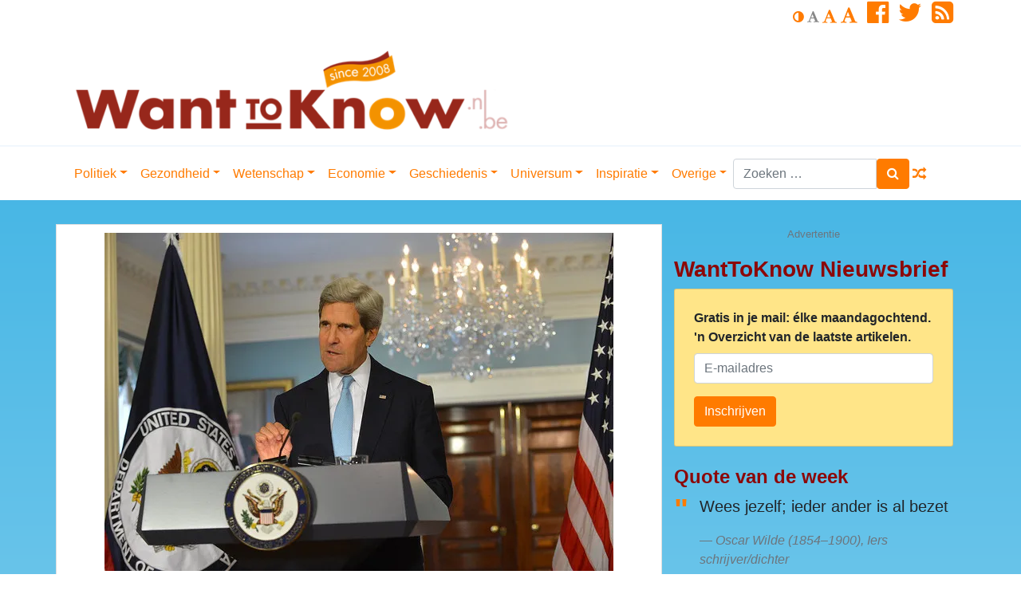

--- FILE ---
content_type: text/html; charset=UTF-8
request_url: https://www.wanttoknow.nl/politiek/valse-vlag-operaties/chemische-wapens-syrie-waren-valse-vlag/
body_size: 47588
content:
<!DOCTYPE html>
<html lang="nl-NL">
<head>
	<meta charset="UTF-8">
	<meta http-equiv="X-UA-Compatible" content="IE=edge">
	<meta name="viewport" content="width=device-width, initial-scale=1">
	<meta name="mobile-web-app-capable" content="yes">
	<meta name="apple-mobile-web-app-capable" content="yes">
	<meta name="apple-mobile-web-app-title" content="WantToKnow.nl - WantToKnow.nl, for those who want to know. WantToKnow is een toonaangevende website over alles wat u niet of nauwelijks in de mainstream media hoort, ziet of leest.">
	<link rel="profile" href="http://gmpg.org/xfn/11">
	<link rel="pingback" href="https://www.wanttoknow.nl/xmlrpc.php">
	<title>Chemische wapens Syrië waren Valse-Vlag..!! &#8211; WantToKnow.nl</title>
<meta name='robots' content='max-image-preview:large' />
<link rel='dns-prefetch' href='//ssl.p.jwpcdn.com' />
<link rel='dns-prefetch' href='//cdnjs.cloudflare.com' />
<link rel='dns-prefetch' href='//stats.wp.com' />
<link rel='preconnect' href='//i0.wp.com' />
<link rel="alternate" title="oEmbed (JSON)" type="application/json+oembed" href="https://www.wanttoknow.nl/wp-json/oembed/1.0/embed?url=https%3A%2F%2Fwww.wanttoknow.nl%2Fpolitiek%2Fvalse-vlag-operaties%2Fchemische-wapens-syrie-waren-valse-vlag%2F" />
<link rel="alternate" title="oEmbed (XML)" type="text/xml+oembed" href="https://www.wanttoknow.nl/wp-json/oembed/1.0/embed?url=https%3A%2F%2Fwww.wanttoknow.nl%2Fpolitiek%2Fvalse-vlag-operaties%2Fchemische-wapens-syrie-waren-valse-vlag%2F&#038;format=xml" />
<style id='wp-img-auto-sizes-contain-inline-css' type='text/css'>
img:is([sizes=auto i],[sizes^="auto," i]){contain-intrinsic-size:3000px 1500px}
/*# sourceURL=wp-img-auto-sizes-contain-inline-css */
</style>
<link rel='stylesheet' id='paytium-public-css' href='https://www.wanttoknow.nl/wp-content/plugins/paytium-plus/public/css/public.css?ver=4.3.6' type='text/css' media='all' />
<link rel='stylesheet' id='paytium-jquery-ui-css' href='https://www.wanttoknow.nl/wp-content/plugins/paytium-plus/public/css/jquery-ui.css?ver=4.3.6' type='text/css' media='all' />
<style id='wp-emoji-styles-inline-css' type='text/css'>

	img.wp-smiley, img.emoji {
		display: inline !important;
		border: none !important;
		box-shadow: none !important;
		height: 1em !important;
		width: 1em !important;
		margin: 0 0.07em !important;
		vertical-align: -0.1em !important;
		background: none !important;
		padding: 0 !important;
	}
/*# sourceURL=wp-emoji-styles-inline-css */
</style>
<style id='wp-block-library-inline-css' type='text/css'>
:root{--wp-block-synced-color:#7a00df;--wp-block-synced-color--rgb:122,0,223;--wp-bound-block-color:var(--wp-block-synced-color);--wp-editor-canvas-background:#ddd;--wp-admin-theme-color:#007cba;--wp-admin-theme-color--rgb:0,124,186;--wp-admin-theme-color-darker-10:#006ba1;--wp-admin-theme-color-darker-10--rgb:0,107,160.5;--wp-admin-theme-color-darker-20:#005a87;--wp-admin-theme-color-darker-20--rgb:0,90,135;--wp-admin-border-width-focus:2px}@media (min-resolution:192dpi){:root{--wp-admin-border-width-focus:1.5px}}.wp-element-button{cursor:pointer}:root .has-very-light-gray-background-color{background-color:#eee}:root .has-very-dark-gray-background-color{background-color:#313131}:root .has-very-light-gray-color{color:#eee}:root .has-very-dark-gray-color{color:#313131}:root .has-vivid-green-cyan-to-vivid-cyan-blue-gradient-background{background:linear-gradient(135deg,#00d084,#0693e3)}:root .has-purple-crush-gradient-background{background:linear-gradient(135deg,#34e2e4,#4721fb 50%,#ab1dfe)}:root .has-hazy-dawn-gradient-background{background:linear-gradient(135deg,#faaca8,#dad0ec)}:root .has-subdued-olive-gradient-background{background:linear-gradient(135deg,#fafae1,#67a671)}:root .has-atomic-cream-gradient-background{background:linear-gradient(135deg,#fdd79a,#004a59)}:root .has-nightshade-gradient-background{background:linear-gradient(135deg,#330968,#31cdcf)}:root .has-midnight-gradient-background{background:linear-gradient(135deg,#020381,#2874fc)}:root{--wp--preset--font-size--normal:16px;--wp--preset--font-size--huge:42px}.has-regular-font-size{font-size:1em}.has-larger-font-size{font-size:2.625em}.has-normal-font-size{font-size:var(--wp--preset--font-size--normal)}.has-huge-font-size{font-size:var(--wp--preset--font-size--huge)}.has-text-align-center{text-align:center}.has-text-align-left{text-align:left}.has-text-align-right{text-align:right}.has-fit-text{white-space:nowrap!important}#end-resizable-editor-section{display:none}.aligncenter{clear:both}.items-justified-left{justify-content:flex-start}.items-justified-center{justify-content:center}.items-justified-right{justify-content:flex-end}.items-justified-space-between{justify-content:space-between}.screen-reader-text{border:0;clip-path:inset(50%);height:1px;margin:-1px;overflow:hidden;padding:0;position:absolute;width:1px;word-wrap:normal!important}.screen-reader-text:focus{background-color:#ddd;clip-path:none;color:#444;display:block;font-size:1em;height:auto;left:5px;line-height:normal;padding:15px 23px 14px;text-decoration:none;top:5px;width:auto;z-index:100000}html :where(.has-border-color){border-style:solid}html :where([style*=border-top-color]){border-top-style:solid}html :where([style*=border-right-color]){border-right-style:solid}html :where([style*=border-bottom-color]){border-bottom-style:solid}html :where([style*=border-left-color]){border-left-style:solid}html :where([style*=border-width]){border-style:solid}html :where([style*=border-top-width]){border-top-style:solid}html :where([style*=border-right-width]){border-right-style:solid}html :where([style*=border-bottom-width]){border-bottom-style:solid}html :where([style*=border-left-width]){border-left-style:solid}html :where(img[class*=wp-image-]){height:auto;max-width:100%}:where(figure){margin:0 0 1em}html :where(.is-position-sticky){--wp-admin--admin-bar--position-offset:var(--wp-admin--admin-bar--height,0px)}@media screen and (max-width:600px){html :where(.is-position-sticky){--wp-admin--admin-bar--position-offset:0px}}

/*# sourceURL=wp-block-library-inline-css */
</style><style id='global-styles-inline-css' type='text/css'>
:root{--wp--preset--aspect-ratio--square: 1;--wp--preset--aspect-ratio--4-3: 4/3;--wp--preset--aspect-ratio--3-4: 3/4;--wp--preset--aspect-ratio--3-2: 3/2;--wp--preset--aspect-ratio--2-3: 2/3;--wp--preset--aspect-ratio--16-9: 16/9;--wp--preset--aspect-ratio--9-16: 9/16;--wp--preset--color--black: #000000;--wp--preset--color--cyan-bluish-gray: #abb8c3;--wp--preset--color--white: #ffffff;--wp--preset--color--pale-pink: #f78da7;--wp--preset--color--vivid-red: #cf2e2e;--wp--preset--color--luminous-vivid-orange: #ff6900;--wp--preset--color--luminous-vivid-amber: #fcb900;--wp--preset--color--light-green-cyan: #7bdcb5;--wp--preset--color--vivid-green-cyan: #00d084;--wp--preset--color--pale-cyan-blue: #8ed1fc;--wp--preset--color--vivid-cyan-blue: #0693e3;--wp--preset--color--vivid-purple: #9b51e0;--wp--preset--gradient--vivid-cyan-blue-to-vivid-purple: linear-gradient(135deg,rgb(6,147,227) 0%,rgb(155,81,224) 100%);--wp--preset--gradient--light-green-cyan-to-vivid-green-cyan: linear-gradient(135deg,rgb(122,220,180) 0%,rgb(0,208,130) 100%);--wp--preset--gradient--luminous-vivid-amber-to-luminous-vivid-orange: linear-gradient(135deg,rgb(252,185,0) 0%,rgb(255,105,0) 100%);--wp--preset--gradient--luminous-vivid-orange-to-vivid-red: linear-gradient(135deg,rgb(255,105,0) 0%,rgb(207,46,46) 100%);--wp--preset--gradient--very-light-gray-to-cyan-bluish-gray: linear-gradient(135deg,rgb(238,238,238) 0%,rgb(169,184,195) 100%);--wp--preset--gradient--cool-to-warm-spectrum: linear-gradient(135deg,rgb(74,234,220) 0%,rgb(151,120,209) 20%,rgb(207,42,186) 40%,rgb(238,44,130) 60%,rgb(251,105,98) 80%,rgb(254,248,76) 100%);--wp--preset--gradient--blush-light-purple: linear-gradient(135deg,rgb(255,206,236) 0%,rgb(152,150,240) 100%);--wp--preset--gradient--blush-bordeaux: linear-gradient(135deg,rgb(254,205,165) 0%,rgb(254,45,45) 50%,rgb(107,0,62) 100%);--wp--preset--gradient--luminous-dusk: linear-gradient(135deg,rgb(255,203,112) 0%,rgb(199,81,192) 50%,rgb(65,88,208) 100%);--wp--preset--gradient--pale-ocean: linear-gradient(135deg,rgb(255,245,203) 0%,rgb(182,227,212) 50%,rgb(51,167,181) 100%);--wp--preset--gradient--electric-grass: linear-gradient(135deg,rgb(202,248,128) 0%,rgb(113,206,126) 100%);--wp--preset--gradient--midnight: linear-gradient(135deg,rgb(2,3,129) 0%,rgb(40,116,252) 100%);--wp--preset--font-size--small: 13px;--wp--preset--font-size--medium: 20px;--wp--preset--font-size--large: 36px;--wp--preset--font-size--x-large: 42px;--wp--preset--spacing--20: 0.44rem;--wp--preset--spacing--30: 0.67rem;--wp--preset--spacing--40: 1rem;--wp--preset--spacing--50: 1.5rem;--wp--preset--spacing--60: 2.25rem;--wp--preset--spacing--70: 3.38rem;--wp--preset--spacing--80: 5.06rem;--wp--preset--shadow--natural: 6px 6px 9px rgba(0, 0, 0, 0.2);--wp--preset--shadow--deep: 12px 12px 50px rgba(0, 0, 0, 0.4);--wp--preset--shadow--sharp: 6px 6px 0px rgba(0, 0, 0, 0.2);--wp--preset--shadow--outlined: 6px 6px 0px -3px rgb(255, 255, 255), 6px 6px rgb(0, 0, 0);--wp--preset--shadow--crisp: 6px 6px 0px rgb(0, 0, 0);}:where(.is-layout-flex){gap: 0.5em;}:where(.is-layout-grid){gap: 0.5em;}body .is-layout-flex{display: flex;}.is-layout-flex{flex-wrap: wrap;align-items: center;}.is-layout-flex > :is(*, div){margin: 0;}body .is-layout-grid{display: grid;}.is-layout-grid > :is(*, div){margin: 0;}:where(.wp-block-columns.is-layout-flex){gap: 2em;}:where(.wp-block-columns.is-layout-grid){gap: 2em;}:where(.wp-block-post-template.is-layout-flex){gap: 1.25em;}:where(.wp-block-post-template.is-layout-grid){gap: 1.25em;}.has-black-color{color: var(--wp--preset--color--black) !important;}.has-cyan-bluish-gray-color{color: var(--wp--preset--color--cyan-bluish-gray) !important;}.has-white-color{color: var(--wp--preset--color--white) !important;}.has-pale-pink-color{color: var(--wp--preset--color--pale-pink) !important;}.has-vivid-red-color{color: var(--wp--preset--color--vivid-red) !important;}.has-luminous-vivid-orange-color{color: var(--wp--preset--color--luminous-vivid-orange) !important;}.has-luminous-vivid-amber-color{color: var(--wp--preset--color--luminous-vivid-amber) !important;}.has-light-green-cyan-color{color: var(--wp--preset--color--light-green-cyan) !important;}.has-vivid-green-cyan-color{color: var(--wp--preset--color--vivid-green-cyan) !important;}.has-pale-cyan-blue-color{color: var(--wp--preset--color--pale-cyan-blue) !important;}.has-vivid-cyan-blue-color{color: var(--wp--preset--color--vivid-cyan-blue) !important;}.has-vivid-purple-color{color: var(--wp--preset--color--vivid-purple) !important;}.has-black-background-color{background-color: var(--wp--preset--color--black) !important;}.has-cyan-bluish-gray-background-color{background-color: var(--wp--preset--color--cyan-bluish-gray) !important;}.has-white-background-color{background-color: var(--wp--preset--color--white) !important;}.has-pale-pink-background-color{background-color: var(--wp--preset--color--pale-pink) !important;}.has-vivid-red-background-color{background-color: var(--wp--preset--color--vivid-red) !important;}.has-luminous-vivid-orange-background-color{background-color: var(--wp--preset--color--luminous-vivid-orange) !important;}.has-luminous-vivid-amber-background-color{background-color: var(--wp--preset--color--luminous-vivid-amber) !important;}.has-light-green-cyan-background-color{background-color: var(--wp--preset--color--light-green-cyan) !important;}.has-vivid-green-cyan-background-color{background-color: var(--wp--preset--color--vivid-green-cyan) !important;}.has-pale-cyan-blue-background-color{background-color: var(--wp--preset--color--pale-cyan-blue) !important;}.has-vivid-cyan-blue-background-color{background-color: var(--wp--preset--color--vivid-cyan-blue) !important;}.has-vivid-purple-background-color{background-color: var(--wp--preset--color--vivid-purple) !important;}.has-black-border-color{border-color: var(--wp--preset--color--black) !important;}.has-cyan-bluish-gray-border-color{border-color: var(--wp--preset--color--cyan-bluish-gray) !important;}.has-white-border-color{border-color: var(--wp--preset--color--white) !important;}.has-pale-pink-border-color{border-color: var(--wp--preset--color--pale-pink) !important;}.has-vivid-red-border-color{border-color: var(--wp--preset--color--vivid-red) !important;}.has-luminous-vivid-orange-border-color{border-color: var(--wp--preset--color--luminous-vivid-orange) !important;}.has-luminous-vivid-amber-border-color{border-color: var(--wp--preset--color--luminous-vivid-amber) !important;}.has-light-green-cyan-border-color{border-color: var(--wp--preset--color--light-green-cyan) !important;}.has-vivid-green-cyan-border-color{border-color: var(--wp--preset--color--vivid-green-cyan) !important;}.has-pale-cyan-blue-border-color{border-color: var(--wp--preset--color--pale-cyan-blue) !important;}.has-vivid-cyan-blue-border-color{border-color: var(--wp--preset--color--vivid-cyan-blue) !important;}.has-vivid-purple-border-color{border-color: var(--wp--preset--color--vivid-purple) !important;}.has-vivid-cyan-blue-to-vivid-purple-gradient-background{background: var(--wp--preset--gradient--vivid-cyan-blue-to-vivid-purple) !important;}.has-light-green-cyan-to-vivid-green-cyan-gradient-background{background: var(--wp--preset--gradient--light-green-cyan-to-vivid-green-cyan) !important;}.has-luminous-vivid-amber-to-luminous-vivid-orange-gradient-background{background: var(--wp--preset--gradient--luminous-vivid-amber-to-luminous-vivid-orange) !important;}.has-luminous-vivid-orange-to-vivid-red-gradient-background{background: var(--wp--preset--gradient--luminous-vivid-orange-to-vivid-red) !important;}.has-very-light-gray-to-cyan-bluish-gray-gradient-background{background: var(--wp--preset--gradient--very-light-gray-to-cyan-bluish-gray) !important;}.has-cool-to-warm-spectrum-gradient-background{background: var(--wp--preset--gradient--cool-to-warm-spectrum) !important;}.has-blush-light-purple-gradient-background{background: var(--wp--preset--gradient--blush-light-purple) !important;}.has-blush-bordeaux-gradient-background{background: var(--wp--preset--gradient--blush-bordeaux) !important;}.has-luminous-dusk-gradient-background{background: var(--wp--preset--gradient--luminous-dusk) !important;}.has-pale-ocean-gradient-background{background: var(--wp--preset--gradient--pale-ocean) !important;}.has-electric-grass-gradient-background{background: var(--wp--preset--gradient--electric-grass) !important;}.has-midnight-gradient-background{background: var(--wp--preset--gradient--midnight) !important;}.has-small-font-size{font-size: var(--wp--preset--font-size--small) !important;}.has-medium-font-size{font-size: var(--wp--preset--font-size--medium) !important;}.has-large-font-size{font-size: var(--wp--preset--font-size--large) !important;}.has-x-large-font-size{font-size: var(--wp--preset--font-size--x-large) !important;}
/*# sourceURL=global-styles-inline-css */
</style>

<style id='classic-theme-styles-inline-css' type='text/css'>
/*! This file is auto-generated */
.wp-block-button__link{color:#fff;background-color:#32373c;border-radius:9999px;box-shadow:none;text-decoration:none;padding:calc(.667em + 2px) calc(1.333em + 2px);font-size:1.125em}.wp-block-file__button{background:#32373c;color:#fff;text-decoration:none}
/*# sourceURL=/wp-includes/css/classic-themes.min.css */
</style>
<link rel='stylesheet' id='contact-form-7-css' href='https://www.wanttoknow.nl/wp-content/plugins/contact-form-7/includes/css/styles.css?ver=6.1.4' type='text/css' media='all' />
<link rel='stylesheet' id='child-understrap-styles-css' href='https://www.wanttoknow.nl/wp-content/themes/understrap-child/css/child-theme.css?ver=0.4.4' type='text/css' media='all' />
<link rel='stylesheet' id='newsletter-css' href='https://www.wanttoknow.nl/wp-content/plugins/newsletter/style.css?ver=9.1.0' type='text/css' media='all' />
<link rel='stylesheet' id='sharedaddy-css' href='https://www.wanttoknow.nl/wp-content/plugins/jetpack/modules/sharedaddy/sharing.css?ver=15.3.1' type='text/css' media='all' />
<link rel='stylesheet' id='social-logos-css' href='https://www.wanttoknow.nl/wp-content/plugins/jetpack/_inc/social-logos/social-logos.min.css?ver=15.3.1' type='text/css' media='all' />
<script type="text/javascript" src="https://www.wanttoknow.nl/wp-includes/js/jquery/jquery.min.js?ver=3.7.1" id="jquery-core-js"></script>
<script type="text/javascript" src="https://www.wanttoknow.nl/wp-includes/js/jquery/jquery-migrate.min.js?ver=3.4.1" id="jquery-migrate-js"></script>
<script type="text/javascript" src="https://ssl.p.jwpcdn.com/6/12/jwplayer.js?ver=6.9" id="jwplayer-js"></script>
<script type="text/javascript" src="https://www.wanttoknow.nl/wp-content/themes/understrap/js/popper.min.js?ver=6.9" id="popper-scripts-js"></script>
<script type="text/javascript" src="https://www.wanttoknow.nl/wp-content/themes/understrap-child/js/tether.min.js?ver=0.4.4" id="tether-js"></script>
<link rel="https://api.w.org/" href="https://www.wanttoknow.nl/wp-json/" /><link rel="alternate" title="JSON" type="application/json" href="https://www.wanttoknow.nl/wp-json/wp/v2/posts/73480" /><link rel="canonical" href="https://www.wanttoknow.nl/politiek/valse-vlag-operaties/chemische-wapens-syrie-waren-valse-vlag/" />
<script type="text/javascript">jwplayer.defaults = { "ph": 2 };</script><script type="text/javascript">//<![CDATA[
  function external_links_in_new_windows_loop() {
    if (!document.links) {
      document.links = document.getElementsByTagName('a');
    }
    var change_link = false;
    var force = '';
    var ignore = '';

    for (var t=0; t<document.links.length; t++) {
      var all_links = document.links[t];
      change_link = false;
      
      if(document.links[t].hasAttribute('onClick') == false) {
        // forced if the address starts with http (or also https), but does not link to the current domain
        if(all_links.href.search(/^http/) != -1 && all_links.href.search('www.wanttoknow.nl') == -1 && all_links.href.search(/^#/) == -1) {
          // console.log('Changed ' + all_links.href);
          change_link = true;
        }
          
        if(force != '' && all_links.href.search(force) != -1) {
          // forced
          // console.log('force ' + all_links.href);
          change_link = true;
        }
        
        if(ignore != '' && all_links.href.search(ignore) != -1) {
          // console.log('ignore ' + all_links.href);
          // ignored
          change_link = false;
        }

        if(change_link == true) {
          // console.log('Changed ' + all_links.href);
          document.links[t].setAttribute('onClick', 'javascript:window.open(\'' + all_links.href.replace(/'/g, '') + '\', \'_blank\', \'noopener\'); return false;');
          document.links[t].removeAttribute('target');
        }
      }
    }
  }
  
  // Load
  function external_links_in_new_windows_load(func)
  {  
    var oldonload = window.onload;
    if (typeof window.onload != 'function'){
      window.onload = func;
    } else {
      window.onload = function(){
        oldonload();
        func();
      }
    }
  }

  external_links_in_new_windows_load(external_links_in_new_windows_loop);
  //]]></script>

	<style>img#wpstats{display:none}</style>
		<meta name="mobile-web-app-capable" content="yes">
<meta name="apple-mobile-web-app-capable" content="yes">
<meta name="apple-mobile-web-app-title" content="WantToKnow.nl - For Those Who Want To Know">

<!-- Jetpack Open Graph Tags -->
<meta property="og:type" content="article" />
<meta property="og:title" content="Chemische wapens Syrië waren Valse-Vlag..!!" />
<meta property="og:url" content="https://www.wanttoknow.nl/politiek/valse-vlag-operaties/chemische-wapens-syrie-waren-valse-vlag/" />
<meta property="og:description" content="De leugens in de media gaan maar door en jij wordt geacht deze smerige manipulaties te slikken als zoete koek. Eerst bleek de afgelopen dagen, dat de aanslag op een Syrische legerpost door de VS ee…" />
<meta property="article:published_time" content="2016-09-22T13:44:53+00:00" />
<meta property="article:modified_time" content="2016-11-01T23:41:47+00:00" />
<meta property="og:site_name" content="WantToKnow.nl" />
<meta property="og:image" content="https://i0.wp.com/www.wanttoknow.nl/wp-content/uploads/john-kerry-syrie.jpg?fit=638%2C424&#038;ssl=1" />
<meta property="og:image:width" content="638" />
<meta property="og:image:height" content="424" />
<meta property="og:image:alt" content="" />
<meta property="og:locale" content="nl_NL" />
<meta name="twitter:site" content="@Wanttoknownl" />
<meta name="twitter:text:title" content="Chemische wapens Syrië waren Valse-Vlag..!!" />
<meta name="twitter:image" content="https://i0.wp.com/www.wanttoknow.nl/wp-content/uploads/john-kerry-syrie.jpg?fit=638%2C424&#038;ssl=1&#038;w=640" />
<meta name="twitter:card" content="summary_large_image" />

<!-- End Jetpack Open Graph Tags -->
        <!--
        <script src="https://cmp.nextday.media/cmp.stub.bundle.js"></script>
        <script>
            ndmtag.cmd.push(function() {
                ndmtag.settings.set('lazyLoad', true);

                window.ndmCmpConfig = {
                    forceLocale: 'nl',
                    customColor: '#972519',
                    privacyPolicy: "https://www.wanttoknow.nl/privacy-policy/"
                };

                ndmtag.defineAdSlot("wanttoknow.nl-ros-336x280", {
                    type: "appnexus",
                    id: 9511607,
                    size: [336,280],
                    promoSizes: [[300,250]],
                    promoAlignment: "center"
                });

                ndmtag.defineAdSlot("wanttoknow.nl-ros-160x600-1", {
                    type: "appnexus",
                    id: 9511608,
                    size: [160,600],
                    promoSizes: [[120,600]],
                    promoAlignment: "center"
                });

                ndmtag.defineAdSlot("wanttoknow.nl-ros-160x600-2", {
                    type: "appnexus",
                    id: 9511609,
                    size: [160,600],
                    promoSizes: [[120,600]],
                    promoAlignment: "center"
                });

                ndmtag.defineAdSlot("wanttoknow.nl-ros-160x600-3", {
                    type: "appnexus",
                    id: 9511610,
                    size: [160,600],
                    promoSizes: [[120,600]],
                    promoAlignment: "center"
                });

                ndmtag.defineAdSlot("wanttoknow.nl-ros-970x250", {
                    type: "appnexus",
                    id: 9511631,
                    size: [728,90],
                    promoSizes: [[970,250]],
                    promoAlignment: "center"
                });

                ndmtag.defineAdSlot("wanttoknow.nl-ros-native", {
                    type: "appnexus",
                    id: 10944114,
                    size: [250,250]
                });

                ndmtag.defineAdSlot("wanttoknow.nl-ros-336x280-2", {
                    type: "appnexus",
                    id: 11718753,
                    size: [336,280],
                    promoSizes: [[300,250]],
                    promoAlignment: "center"
                });

                ndmtag.defineAdSlot("wanttoknow.nl-ros-336x280-3", {
                    type: "appnexus",
                    id: 11718754,
                    size: [336,280],
                    promoSizes: [[300,250]],
                    promoAlignment: "center"
                });

                ndmtag.defineAdSlot("wanttoknow.nl-ros-468x60", {
                    type: "appnexus",
                    id: 11718756,
                    size: [468,60]
                });

                ndmtag.defineAdSlot("wanttoknow.nl-ros-728x90", {
                    type: "appnexus",
                    id: 11718759,
                    size: [728,90]
                });

                ndmtag.defineAdSlot("wanttoknow.nl-mobile-300x250-top", {
                    type: "appnexus",
                    id: 11720872,
                    size: [300,250],
                    promoSizes: [[320,240]],
                    promoAlignment: "center"
                });

                ndmtag.defineAdSlot("wanttoknow.nl-mobile-300x250-mid", {
                    type: "appnexus",
                    id: 11720875,
                    size: [300,250],
                    promoSizes: [[320,240],[320,500]],
                    promoAlignment: "center"
                });

                ndmtag.defineAdSlot("wanttoknow.nl-mobile-300x250-low", {
                    type: "appnexus",
                    id: 11720876,
                    size: [300,250],
                    promoSizes: [[320,240]],
                    promoAlignment: "center"
                });

                ndmtag.defineAdSlot("wanttoknow.nl-mobile-320x50", {
                    type: "appnexus",
                    id: 11896346,
                    size: [320,50]
                });

                ndmtag.defineAdSlot("wanttoknow.nl-ros-728x90", {
                    type: "appnexus",
                    id: 14319264,
                    size: [728,90]
                });

                ndmtag.defineAdSlot("wanttoknow.nl-mobile-300x250", {
                    type: "appnexus",
                    id: 14319271,
                    size: [300,250],
                    promoSizes: [[320,50],[320,100],[320,240]],
                    promoAlignment: "center"
                });

                ndmtag.defineAdSlot("wanttoknow.nl-ros-336x280-4", {
                    type: "appnexus",
                    id: 14319652,
                    size: [336,280],
                    promoSizes: [[300,250]],
                    promoAlignment: "center"
                });

                ndmtag.defineAdSlot("wanttoknow.nl-ros-300x600", {
                    type: "appnexus",
                    id: 14319689,
                    size: [300,600],
                    promoSizes: [[300,250]],
                    promoAlignment: "center"
                });
            })
        </script>
        -->
<link rel='stylesheet' id='jetpack-responsive-videos-css' href='https://www.wanttoknow.nl/wp-content/plugins/jetpack/jetpack_vendor/automattic/jetpack-classic-theme-helper/dist/responsive-videos/responsive-videos.css?minify=false&#038;ver=4fbf400e55121e7e87cb' type='text/css' media='all' />
</head>

<body class="wp-singular post-template-default single single-post postid-73480 single-format-standard wp-custom-logo wp-embed-responsive wp-theme-understrap wp-child-theme-understrap-child group-blog">
<!--
<script src="https://cmp.nextday.media/cmp.ndmtag.bundle.js" async></script>
-->
<div class="hfeed site" id="page">
    <header class="site-header" id="header">
        <div class="container">
            <div class="row d-nonee d-md-block mb-2">
                <div class="col">

                    <ul class="list-inline text-right op-header-menu-links">
                                                <li class="list-inline-item">
                            <a href="#" class="op-invert" title="Swap between light and dark">
                                <i class="fa fa-adjust" aria-hidden="true"></i>
                            </a>
                            <a href="#" class="op-font-default disabled" title="Default value">
                                <i class="fa fa-font" aria-hidden="true"></i>
                            </a>
                            <a href="#" class="op-font-lg" title="One step larger">
                                <i class="fa fa-font" aria-hidden="true"></i>
                            </a>
                            <a href="#" class="op-font-xl" title="Two steps larger">
                                <i class="fa fa-font" aria-hidden="true"></i>
                            </a>
                        </li>
                                                    <li class="list-inline-item">
                                <a href="https://www.facebook.com/WantToKnownl-186428401369164/" target="_blank"><i class="fa fa-facebook-official fa-2x" aria-hidden="true"></i></a>
                            </li>
                                                                            <li class="list-inline-item">
                                <a href="http://twitter.com/Wanttoknownl" target="_blank"><i class="fa fa-twitter fa-2x" aria-hidden="true"></i></a>
                            </li>
                                                                                                    <li class="list-inline-item">
                                <a href="https://www.wanttoknow.nl/feed" target="_blank"><i class="fa fa-rss-square fa-2x" aria-hidden="true"></i></a>
                            </li>
                        
                    </ul>
                </div>
            </div>
            <div class="row">
                <div class="col-12 col-sm-8 col-lg-8">
                    <div class="op-brand d-none d-md-block">
                                                    <a href="https://www.wanttoknow.nl/" class="navbar-brand custom-logo-link" rel="home"><img width="561" height="120" src="https://i0.wp.com/www.wanttoknow.nl/wp-content/uploads/cropped-wtk-logo-new-2020-1-e1627469610863.png?fit=561%2C120&amp;ssl=1" class="img-fluid" alt="WantToKnow.nl" decoding="async" fetchpriority="high" /></a>                        <!-- end custom logo -->
                    </div>
                </div>
                <div class="col-12 col-sm-4 col-lg-4">
                                    </div>
            </div>
        </div>
    </header>
	<!-- ******************* The Navbar Area ******************* -->
	<div class="wrapper-fluid wrapper-navbar" id="wrapper-navbar">

		<a class="skip-link screen-reader-text sr-only" href="#content">Doorgaan naar inhoud</a>

		<nav class="navbar navbar-expand-md navbar-light bg-white" id="main-nav">
            <button class="navbar-toggler navbar-toggler-right" type="button" data-toggle="collapse" data-target="#navbarNavDropdown" aria-controls="navbarNavDropdown" aria-expanded="false" aria-label="Toggle navigation">
                <span class="navbar-toggler-icon"></span><i class="fa fa-bars fa-lg" aria-hidden="true"></i>
            </button>
            <button class="navbar-toggler search-toggler-right" type="button" data-toggle="collapse" data-target="#searchDropdown" aria-controls="searchDropdown" aria-expanded="false" aria-label="Toggle search">
                <span class="navbar-toggler-icon"></span><i class="fa fa-search fa-lg" aria-hidden="true"></i>
            </button>
                        <div class="container">
                
                <!-- Your site title as branding in the menu -->
                <div class="navbar-brand op-brand d-lg-none"><a href="https://www.wanttoknow.nl/" class="navbar-brand custom-logo-link" rel="home"><img width="561" height="120" src="https://i0.wp.com/www.wanttoknow.nl/wp-content/uploads/cropped-wtk-logo-new-2020-1-e1627469610863.png?fit=561%2C120&amp;ssl=1" class="img-fluid" alt="WantToKnow.nl" decoding="async" /></a></div><!-- end custom logo -->
                <div id="navbarNavDropdown" class="collapse navbar-collapse">
                    <ul id="main-menu" class="navbar-nav mr-auto mt-2 mt-lg-0"><li itemscope="itemscope" itemtype="https://www.schema.org/SiteNavigationElement" id="menu-item-80358" class="menu-item menu-item-type-custom menu-item-object-custom menu-item-has-children dropdown menu-item-80358 nav-item"><a title="Politiek" href="#" data-toggle="dropdown" aria-haspopup="true" aria-expanded="false" class="dropdown-toggle nav-link" id="menu-item-dropdown-80358">Politiek</a>
<ul class="dropdown-menu" aria-labelledby="menu-item-dropdown-80358" role="menu">
	<li itemscope="itemscope" itemtype="https://www.schema.org/SiteNavigationElement" id="menu-item-25563" class="menu-item menu-item-type-taxonomy menu-item-object-category current-post-ancestor menu-item-25563 nav-item"><a title="Politiek" href="https://www.wanttoknow.nl/dossiers/politiek/" class="dropdown-item">Politiek</a></li>
	<li itemscope="itemscope" itemtype="https://www.schema.org/SiteNavigationElement" id="menu-item-25561" class="menu-item menu-item-type-taxonomy menu-item-object-category menu-item-25561 nav-item"><a title="9-11" href="https://www.wanttoknow.nl/dossiers/politiek/9-11/" class="dropdown-item">9-11</a></li>
	<li itemscope="itemscope" itemtype="https://www.schema.org/SiteNavigationElement" id="menu-item-25562" class="menu-item menu-item-type-taxonomy menu-item-object-category menu-item-25562 nav-item"><a title="Oorlog" href="https://www.wanttoknow.nl/dossiers/politiek/oorlog/" class="dropdown-item">Oorlog</a></li>
	<li itemscope="itemscope" itemtype="https://www.schema.org/SiteNavigationElement" id="menu-item-74958" class="menu-item menu-item-type-taxonomy menu-item-object-category current-post-ancestor current-menu-parent current-post-parent active menu-item-74958 nav-item"><a title="Valse vlag operaties" href="https://www.wanttoknow.nl/dossiers/politiek/valse-vlag-operaties/" class="dropdown-item">Valse vlag operaties</a></li>
	<li itemscope="itemscope" itemtype="https://www.schema.org/SiteNavigationElement" id="menu-item-25564" class="menu-item menu-item-type-taxonomy menu-item-object-category menu-item-25564 nav-item"><a title="Verkiezingen" href="https://www.wanttoknow.nl/dossiers/politiek/verkiezingen/" class="dropdown-item">Verkiezingen</a></li>
</ul>
</li>
<li itemscope="itemscope" itemtype="https://www.schema.org/SiteNavigationElement" id="menu-item-80359" class="menu-item menu-item-type-custom menu-item-object-custom menu-item-has-children dropdown menu-item-80359 nav-item"><a title="Gezondheid" href="#" data-toggle="dropdown" aria-haspopup="true" aria-expanded="false" class="dropdown-toggle nav-link" id="menu-item-dropdown-80359">Gezondheid</a>
<ul class="dropdown-menu" aria-labelledby="menu-item-dropdown-80359" role="menu">
	<li itemscope="itemscope" itemtype="https://www.schema.org/SiteNavigationElement" id="menu-item-25569" class="menu-item menu-item-type-taxonomy menu-item-object-category menu-item-25569 nav-item"><a title="Gezondheid" href="https://www.wanttoknow.nl/dossiers/gezondheid/" class="dropdown-item">Gezondheid</a></li>
	<li itemscope="itemscope" itemtype="https://www.schema.org/SiteNavigationElement" id="menu-item-25568" class="menu-item menu-item-type-taxonomy menu-item-object-category menu-item-25568 nav-item"><a title="Codex" href="https://www.wanttoknow.nl/dossiers/gezondheid/codex/" class="dropdown-item">Codex</a></li>
	<li itemscope="itemscope" itemtype="https://www.schema.org/SiteNavigationElement" id="menu-item-25570" class="menu-item menu-item-type-taxonomy menu-item-object-category menu-item-25570 nav-item"><a title="Vaccinaties" href="https://www.wanttoknow.nl/dossiers/gezondheid/vaccinaties-gezondheid/" class="dropdown-item">Vaccinaties</a></li>
	<li itemscope="itemscope" itemtype="https://www.schema.org/SiteNavigationElement" id="menu-item-25571" class="menu-item menu-item-type-taxonomy menu-item-object-category menu-item-25571 nav-item"><a title="Voedsel" href="https://www.wanttoknow.nl/dossiers/gezondheid/voedsel/" class="dropdown-item">Voedsel</a></li>
	<li itemscope="itemscope" itemtype="https://www.schema.org/SiteNavigationElement" id="menu-item-43102" class="menu-item menu-item-type-taxonomy menu-item-object-category menu-item-43102 nav-item"><a title="Big Pharma" href="https://www.wanttoknow.nl/dossiers/gezondheid/big-pharma/" class="dropdown-item">Big Pharma</a></li>
	<li itemscope="itemscope" itemtype="https://www.schema.org/SiteNavigationElement" id="menu-item-43103" class="menu-item menu-item-type-taxonomy menu-item-object-category menu-item-43103 nav-item"><a title="Homeopathie" href="https://www.wanttoknow.nl/dossiers/gezondheid/homeopathie/" class="dropdown-item">Homeopathie</a></li>
	<li itemscope="itemscope" itemtype="https://www.schema.org/SiteNavigationElement" id="menu-item-42611" class="menu-item menu-item-type-taxonomy menu-item-object-category menu-item-42611 nav-item"><a title="Elektro Magnetische Straling (EMS)" href="https://www.wanttoknow.nl/dossiers/gezondheid/elektro-magnetische-straling-ems/" class="dropdown-item">Elektro Magnetische Straling (EMS)</a></li>
	<li itemscope="itemscope" itemtype="https://www.schema.org/SiteNavigationElement" id="menu-item-25585" class="menu-item menu-item-type-taxonomy menu-item-object-category menu-item-25585 nav-item"><a title="Mind-Control" href="https://www.wanttoknow.nl/dossiers/overige/mind-control/" class="dropdown-item">Mind-Control</a></li>
</ul>
</li>
<li itemscope="itemscope" itemtype="https://www.schema.org/SiteNavigationElement" id="menu-item-80360" class="menu-item menu-item-type-custom menu-item-object-custom menu-item-has-children dropdown menu-item-80360 nav-item"><a title="Wetenschap" href="#" data-toggle="dropdown" aria-haspopup="true" aria-expanded="false" class="dropdown-toggle nav-link" id="menu-item-dropdown-80360">Wetenschap</a>
<ul class="dropdown-menu" aria-labelledby="menu-item-dropdown-80360" role="menu">
	<li itemscope="itemscope" itemtype="https://www.schema.org/SiteNavigationElement" id="menu-item-25535" class="menu-item menu-item-type-taxonomy menu-item-object-category menu-item-25535 nav-item"><a title="Wetenschap" href="https://www.wanttoknow.nl/dossiers/wetenschap/" class="dropdown-item">Wetenschap</a></li>
	<li itemscope="itemscope" itemtype="https://www.schema.org/SiteNavigationElement" id="menu-item-25572" class="menu-item menu-item-type-taxonomy menu-item-object-category menu-item-25572 nav-item"><a title="Energie" href="https://www.wanttoknow.nl/dossiers/wetenschap/energie/" class="dropdown-item">Energie</a></li>
	<li itemscope="itemscope" itemtype="https://www.schema.org/SiteNavigationElement" id="menu-item-25573" class="menu-item menu-item-type-taxonomy menu-item-object-category menu-item-25573 nav-item"><a title="Klimaat" href="https://www.wanttoknow.nl/dossiers/wetenschap/klimaat/" class="dropdown-item">Klimaat</a></li>
</ul>
</li>
<li itemscope="itemscope" itemtype="https://www.schema.org/SiteNavigationElement" id="menu-item-80361" class="menu-item menu-item-type-custom menu-item-object-custom menu-item-has-children dropdown menu-item-80361 nav-item"><a title="Economie" href="#" data-toggle="dropdown" aria-haspopup="true" aria-expanded="false" class="dropdown-toggle nav-link" id="menu-item-dropdown-80361">Economie</a>
<ul class="dropdown-menu" aria-labelledby="menu-item-dropdown-80361" role="menu">
	<li itemscope="itemscope" itemtype="https://www.schema.org/SiteNavigationElement" id="menu-item-25575" class="menu-item menu-item-type-taxonomy menu-item-object-category menu-item-25575 nav-item"><a title="Economie" href="https://www.wanttoknow.nl/dossiers/economie/" class="dropdown-item">Economie</a></li>
	<li itemscope="itemscope" itemtype="https://www.schema.org/SiteNavigationElement" id="menu-item-25576" class="menu-item menu-item-type-taxonomy menu-item-object-category menu-item-25576 nav-item"><a title="Geld" href="https://www.wanttoknow.nl/dossiers/economie/geld/" class="dropdown-item">Geld</a></li>
	<li itemscope="itemscope" itemtype="https://www.schema.org/SiteNavigationElement" id="menu-item-25574" class="menu-item menu-item-type-taxonomy menu-item-object-category menu-item-25574 nav-item"><a title="Duurzaam" href="https://www.wanttoknow.nl/dossiers/economie/duurzaam/" class="dropdown-item">Duurzaam</a></li>
</ul>
</li>
<li itemscope="itemscope" itemtype="https://www.schema.org/SiteNavigationElement" id="menu-item-80362" class="menu-item menu-item-type-custom menu-item-object-custom menu-item-has-children dropdown menu-item-80362 nav-item"><a title="Geschiedenis" href="#" data-toggle="dropdown" aria-haspopup="true" aria-expanded="false" class="dropdown-toggle nav-link" id="menu-item-dropdown-80362">Geschiedenis</a>
<ul class="dropdown-menu" aria-labelledby="menu-item-dropdown-80362" role="menu">
	<li itemscope="itemscope" itemtype="https://www.schema.org/SiteNavigationElement" id="menu-item-25577" class="menu-item menu-item-type-taxonomy menu-item-object-category menu-item-25577 nav-item"><a title="Geschiedenis" href="https://www.wanttoknow.nl/dossiers/geschiedenis/" class="dropdown-item">Geschiedenis</a></li>
	<li itemscope="itemscope" itemtype="https://www.schema.org/SiteNavigationElement" id="menu-item-25536" class="menu-item menu-item-type-taxonomy menu-item-object-category menu-item-25536 nav-item"><a title="Geheime-Genootschappen" href="https://www.wanttoknow.nl/dossiers/geschiedenis/geheime-genootschappen/" class="dropdown-item">Geheime-Genootschappen</a></li>
	<li itemscope="itemscope" itemtype="https://www.schema.org/SiteNavigationElement" id="menu-item-25537" class="menu-item menu-item-type-taxonomy menu-item-object-category menu-item-25537 nav-item"><a title="Reïncarnatie" href="https://www.wanttoknow.nl/dossiers/geschiedenis/reincarnatie/" class="dropdown-item">Reïncarnatie</a></li>
</ul>
</li>
<li itemscope="itemscope" itemtype="https://www.schema.org/SiteNavigationElement" id="menu-item-80363" class="menu-item menu-item-type-custom menu-item-object-custom menu-item-has-children dropdown menu-item-80363 nav-item"><a title="Universum" href="#" data-toggle="dropdown" aria-haspopup="true" aria-expanded="false" class="dropdown-toggle nav-link" id="menu-item-dropdown-80363">Universum</a>
<ul class="dropdown-menu" aria-labelledby="menu-item-dropdown-80363" role="menu">
	<li itemscope="itemscope" itemtype="https://www.schema.org/SiteNavigationElement" id="menu-item-25578" class="menu-item menu-item-type-taxonomy menu-item-object-category menu-item-25578 nav-item"><a title="Universum" href="https://www.wanttoknow.nl/dossiers/universum/" class="dropdown-item">Universum</a></li>
	<li itemscope="itemscope" itemtype="https://www.schema.org/SiteNavigationElement" id="menu-item-25579" class="menu-item menu-item-type-taxonomy menu-item-object-category menu-item-25579 nav-item"><a title="ET" href="https://www.wanttoknow.nl/dossiers/universum/et/" class="dropdown-item">ET</a></li>
	<li itemscope="itemscope" itemtype="https://www.schema.org/SiteNavigationElement" id="menu-item-25580" class="menu-item menu-item-type-taxonomy menu-item-object-category menu-item-25580 nav-item"><a title="UFO" href="https://www.wanttoknow.nl/dossiers/universum/ufo/" class="dropdown-item">UFO</a></li>
	<li itemscope="itemscope" itemtype="https://www.schema.org/SiteNavigationElement" id="menu-item-26332" class="menu-item menu-item-type-taxonomy menu-item-object-category menu-item-26332 nav-item"><a title="Ingo Swann" href="https://www.wanttoknow.nl/dossiers/universum/ingo-swann/" class="dropdown-item">Ingo Swann</a></li>
	<li itemscope="itemscope" itemtype="https://www.schema.org/SiteNavigationElement" id="menu-item-35186" class="menu-item menu-item-type-taxonomy menu-item-object-category menu-item-35186 nav-item"><a title="Moongate" href="https://www.wanttoknow.nl/dossiers/universum/moongate/" class="dropdown-item">Moongate</a></li>
</ul>
</li>
<li itemscope="itemscope" itemtype="https://www.schema.org/SiteNavigationElement" id="menu-item-80364" class="menu-item menu-item-type-custom menu-item-object-custom menu-item-has-children dropdown menu-item-80364 nav-item"><a title="Inspiratie" href="#" data-toggle="dropdown" aria-haspopup="true" aria-expanded="false" class="dropdown-toggle nav-link" id="menu-item-dropdown-80364">Inspiratie</a>
<ul class="dropdown-menu" aria-labelledby="menu-item-dropdown-80364" role="menu">
	<li itemscope="itemscope" itemtype="https://www.schema.org/SiteNavigationElement" id="menu-item-25581" class="menu-item menu-item-type-taxonomy menu-item-object-category menu-item-25581 nav-item"><a title="Inspiratie" href="https://www.wanttoknow.nl/dossiers/inspiratie/" class="dropdown-item">Inspiratie</a></li>
	<li itemscope="itemscope" itemtype="https://www.schema.org/SiteNavigationElement" id="menu-item-25540" class="menu-item menu-item-type-taxonomy menu-item-object-category menu-item-25540 nav-item"><a title="Gastcolumns" href="https://www.wanttoknow.nl/dossiers/inspiratie/gastcolumns/" class="dropdown-item">Gastcolumns</a></li>
	<li itemscope="itemscope" itemtype="https://www.schema.org/SiteNavigationElement" id="menu-item-25541" class="menu-item menu-item-type-taxonomy menu-item-object-category menu-item-25541 nav-item"><a title="Humor" href="https://www.wanttoknow.nl/dossiers/inspiratie/humor-inspiratie/" class="dropdown-item">Humor</a></li>
	<li itemscope="itemscope" itemtype="https://www.schema.org/SiteNavigationElement" id="menu-item-25542" class="menu-item menu-item-type-taxonomy menu-item-object-category menu-item-25542 nav-item"><a title="Meelezen, meeleven" href="https://www.wanttoknow.nl/dossiers/inspiratie/meelezen/" class="dropdown-item">Meelezen, meeleven</a></li>
	<li itemscope="itemscope" itemtype="https://www.schema.org/SiteNavigationElement" id="menu-item-55288" class="menu-item menu-item-type-taxonomy menu-item-object-category menu-item-55288 nav-item"><a title="Mirin Dajo" href="https://www.wanttoknow.nl/dossiers/inspiratie/mirin-dajo/" class="dropdown-item">Mirin Dajo</a></li>
	<li itemscope="itemscope" itemtype="https://www.schema.org/SiteNavigationElement" id="menu-item-25582" class="menu-item menu-item-type-taxonomy menu-item-object-category menu-item-25582 nav-item"><a title="Mensen" href="https://www.wanttoknow.nl/dossiers/inspiratie/mensen/" class="dropdown-item">Mensen</a></li>
	<li itemscope="itemscope" itemtype="https://www.schema.org/SiteNavigationElement" id="menu-item-57151" class="menu-item menu-item-type-taxonomy menu-item-object-category menu-item-57151 nav-item"><a title="John Consemulder" href="https://www.wanttoknow.nl/dossiers/inspiratie/john-consemulder/" class="dropdown-item">John Consemulder</a></li>
	<li itemscope="itemscope" itemtype="https://www.schema.org/SiteNavigationElement" id="menu-item-25543" class="menu-item menu-item-type-taxonomy menu-item-object-category menu-item-25543 nav-item"><a title="Susan Joy Rennison" href="https://www.wanttoknow.nl/dossiers/inspiratie/susanjoy/" class="dropdown-item">Susan Joy Rennison</a></li>
	<li itemscope="itemscope" itemtype="https://www.schema.org/SiteNavigationElement" id="menu-item-31780" class="menu-item menu-item-type-custom menu-item-object-custom menu-item-31780 nav-item"><a title="Jules van der Veldt" href="http://www.wanttoknow.nl/inspiraties" class="dropdown-item">Jules van der Veldt</a></li>
	<li itemscope="itemscope" itemtype="https://www.schema.org/SiteNavigationElement" id="menu-item-31809" class="menu-item menu-item-type-custom menu-item-object-custom menu-item-31809 nav-item"><a title="Zo kan het ook" href="http://www.wanttoknow.nl/zo-kan-het-ook/" class="dropdown-item">Zo kan het ook</a></li>
	<li itemscope="itemscope" itemtype="https://www.schema.org/SiteNavigationElement" id="menu-item-79661" class="menu-item menu-item-type-taxonomy menu-item-object-category menu-item-79661 nav-item"><a title="Arend Zeevat" href="https://www.wanttoknow.nl/dossiers/inspiratie/arend-zeevat/" class="dropdown-item">Arend Zeevat</a></li>
</ul>
</li>
<li itemscope="itemscope" itemtype="https://www.schema.org/SiteNavigationElement" id="menu-item-80365" class="menu-item menu-item-type-custom menu-item-object-custom menu-item-has-children dropdown menu-item-80365 nav-item"><a title="Overige" href="#" data-toggle="dropdown" aria-haspopup="true" aria-expanded="false" class="dropdown-toggle nav-link" id="menu-item-dropdown-80365">Overige</a>
<ul class="dropdown-menu" aria-labelledby="menu-item-dropdown-80365" role="menu">
	<li itemscope="itemscope" itemtype="https://www.schema.org/SiteNavigationElement" id="menu-item-25586" class="menu-item menu-item-type-taxonomy menu-item-object-category menu-item-25586 nav-item"><a title="Overige" href="https://www.wanttoknow.nl/dossiers/overige/" class="dropdown-item">Overige</a></li>
	<li itemscope="itemscope" itemtype="https://www.schema.org/SiteNavigationElement" id="menu-item-22355" class="menu-item menu-item-type-taxonomy menu-item-object-category menu-item-22355 nav-item"><a title="Nieuws" href="https://www.wanttoknow.nl/dossiers/nieuws/" class="dropdown-item">Nieuws</a></li>
	<li itemscope="itemscope" itemtype="https://www.schema.org/SiteNavigationElement" id="menu-item-42616" class="menu-item menu-item-type-taxonomy menu-item-object-category menu-item-42616 nav-item"><a title="Media" href="https://www.wanttoknow.nl/dossiers/overige/media/" class="dropdown-item">Media</a></li>
	<li itemscope="itemscope" itemtype="https://www.schema.org/SiteNavigationElement" id="menu-item-42619" class="menu-item menu-item-type-taxonomy menu-item-object-category menu-item-42619 nav-item"><a title="Boeken" href="https://www.wanttoknow.nl/dossiers/boeken/" class="dropdown-item">Boeken</a></li>
	<li itemscope="itemscope" itemtype="https://www.schema.org/SiteNavigationElement" id="menu-item-125328" class="menu-item menu-item-type-custom menu-item-object-custom menu-item-125328 nav-item"><a title="Gewoon effetjes snel kijken" href="https://www.wanttoknow.nl/effetjes/" class="dropdown-item">Gewoon effetjes snel kijken</a></li>
</ul>
</li>
</ul>                    <ul class="navbar-nav mr-auto mt-2 mt-lg-0 op-header-menu-links d-md-none">
                                            </ul>
                </div>
                <div id="searchDropdown" class="navbar-collapse search-collapse collapse">
                    <form class="form-inline my-2 my-lg-0" method="get" id="searchform" action="https://www.wanttoknow.nl/" role="search">
	<label class="assistive-text sr-only" for="s">Zoeken</label>
	<div class="input-group">
		<input class="form-control" id="s" name="s" type="text"
			placeholder="Zoeken &hellip;">
		<span class="input-group-btn">
			<button class="submit btn btn-primary" id="searchsubmit" name="submit" type="submit"
                    value="Zoeken"><i class="fa fa-search" aria-hidden="true"></i></button>
	    </span>
	</div>
</form>
        <a class="op-randomsearch ml-1" href="https://www.wanttoknow.nl/nieuws/basf-stop-met-gmo-aardappel-in-europa/" title="Feeling Lucky? &raquo;">
            <i class="fa fa-random fa-lg" aria-hidden="true"></i>
        </a>
                    </div>
                            </div><!-- .container -->
        

		</nav><!-- .site-navigation -->

	</div><!-- .wrapper-navbar end -->

<div class="wrapper" id="single-wrapper">

	<div class="container" id="content" tabindex="-1">

		<div class="row">

			<!-- Do the left sidebar check -->
			

<div class="col-md content-area" id="primary">

			<main class="site-main" id="main">

				
					<article class="post-73480 post type-post status-publish format-standard has-post-thumbnail hentry category-valse-vlag-operaties tag-doofpot tag-machtselite tag-obama tag-oorlog tag-politiek tag-valse-vlag-operatie tag-wereldorde" id="post-73480">

    <div class="d-lg-none d-xl-none">
                <div class="mb-3">
                        <p class="mb-0 text-center text-muted"><small>Advertentie</small></p>
                                                    <div id="wanttoknow.nl-mobile-320x50">
                    <script type='text/javascript'>
                        if ((window.innerWidth || document.documentElement.clientWidth || document.body.clientWidth) < 1200) {
                            ndmtag.cmd.push(function() {
                                ndmtag.display('wanttoknow.nl-mobile-320x50');
                            });
                        }
                    </script>
                </div>
                    </div>
        </div>

    <img width="638" height="424" src="https://i0.wp.com/www.wanttoknow.nl/wp-content/uploads/john-kerry-syrie.jpg?fit=638%2C424&amp;ssl=1" class="aligncenter img-fluid mb-2 wp-post-image" alt="" decoding="async" srcset="https://i0.wp.com/www.wanttoknow.nl/wp-content/uploads/john-kerry-syrie.jpg?w=638&amp;ssl=1 638w, https://i0.wp.com/www.wanttoknow.nl/wp-content/uploads/john-kerry-syrie.jpg?resize=250%2C166&amp;ssl=1 250w" sizes="(max-width: 638px) 100vw, 638px" />
    <header class="entry-header">

		<h1 class="entry-title">Chemische wapens Syrië waren Valse-Vlag..!!</h1>
		<div class="entry-meta">

			<span class="byline"><i class="fa fa-pencil" aria-hidden="true"></i> by <span class="author vcard"><a class="url fn n" href="https://www.wanttoknow.nl/author/guido/">GuidoJ.</a></span></span> <span class="posted-on"><i class="fa fa-clock-o" aria-hidden="true"></i> Posted on <a href="https://www.wanttoknow.nl/politiek/valse-vlag-operaties/chemische-wapens-syrie-waren-valse-vlag/" rel="bookmark"><time class="entry-date published" datetime="2016-09-22T15:44:53+02:00">22 september 2016</time></a></span>
		</div><!-- .entry-meta -->

	</header><!-- .entry-header -->
    <hr>
	<div class="entry-content mb-3">

		<p style="text-align: center;"><span style="color: #ffffff;">x</span></p>
<p style="text-align: center;"><span style="color: #ffffff;">x</span></p>
<p style="text-align: center;"><img data-recalc-dims="1" decoding="async" class="aligncenter size-large wp-image-73482" src="https://i0.wp.com/www.wanttoknow.nl/wp-content/uploads/syrie-gifgas-aanval-slachtoffers-1024x576.jpg?resize=728%2C409" alt="syrie-gifgas-aanval-slachtoffers" width="728" height="409" srcset="https://i0.wp.com/www.wanttoknow.nl/wp-content/uploads/syrie-gifgas-aanval-slachtoffers.jpg?resize=1024%2C576&amp;ssl=1 1024w, https://i0.wp.com/www.wanttoknow.nl/wp-content/uploads/syrie-gifgas-aanval-slachtoffers.jpg?resize=250%2C141&amp;ssl=1 250w, https://i0.wp.com/www.wanttoknow.nl/wp-content/uploads/syrie-gifgas-aanval-slachtoffers.jpg?resize=768%2C432&amp;ssl=1 768w, https://i0.wp.com/www.wanttoknow.nl/wp-content/uploads/syrie-gifgas-aanval-slachtoffers.jpg?resize=730%2C411&amp;ssl=1 730w, https://i0.wp.com/www.wanttoknow.nl/wp-content/uploads/syrie-gifgas-aanval-slachtoffers.jpg?resize=1140%2C641&amp;ssl=1 1140w, https://i0.wp.com/www.wanttoknow.nl/wp-content/uploads/syrie-gifgas-aanval-slachtoffers.jpg?w=1280&amp;ssl=1 1280w" sizes="(max-width: 728px) 100vw, 728px" /></p>
<p style="text-align: center;"><span style="color: #ffffff;">x</span></p>
<h3 style="text-align: center;"><span style="color: #800000;">Bewijs aanvallen met chemische wapens in Syrië &#8216;geënsceneerd&#8217; door &#8216;Jihadisten&#8217;&#8230;</span><strong><br />
<span style="color: #ffffff;">x</span><br />
<span style="color: #ffffff;">x</span><br />
</strong></h3>
<h2 style="text-align: center;">Chemische wapens Syrië waren Valse-Vlag..!!<br />
<span style="color: #ffffff;">X</span></h2>
<p style="text-align: center;"><strong>2016 © WantToKnow.nl/be (vertaling)/<br />
</strong>origineel © Robbert Parry/Consortium News (<a href="http://www.globalresearch.ca/evidence-that-syria-chemical-attacks-weapons-attack-were-staged-by-jihadists-un-team/5544804?platform=hootsuite" target="_blank">HIER)</a></p>
<p style="text-align: center;"><strong><span style="color: #ffffff;">x</span></strong></p>
<p><strong>Onderzoekers van de Verenigde Naties hebben bewijs gevonden dat het vermeende gebruik van aanvallen met chemische wapens van het Syrische leger werden geënsceneerd door Jihadistische rebellen en hun aanhangers, maar besloten toch om de regering de schuld te geven voor twee incidenten waarbij chloor via geïmproviseerde explosieven zou zijn gedropt en verspreid door helikopters. In beide gevallen heeft de Syrische regering ontkend dat zij enig vliegtuig had in het gebied ten tijde van de vermeende aanvallen, maar het VN-team verwierp die verklaring met het merkwaardige argument dat Syrië niet de vluchtgegevens kon verstrekken en zo afwezigheid van enige vluchten bevestigen. Maar als er geen vluchten waren geweest, kun je toch geen vluchtverslagen aanleveren..?</strong></p>
<p><img data-recalc-dims="1" decoding="async" class="alignleft size-full wp-image-73481" src="https://i0.wp.com/www.wanttoknow.nl/wp-content/uploads/hrw-rocket-bearing-map.jpg?resize=580%2C496" alt="hrw-rocket-bearing-map" width="580" height="496" srcset="https://i0.wp.com/www.wanttoknow.nl/wp-content/uploads/hrw-rocket-bearing-map.jpg?w=580&amp;ssl=1 580w, https://i0.wp.com/www.wanttoknow.nl/wp-content/uploads/hrw-rocket-bearing-map.jpg?resize=250%2C214&amp;ssl=1 250w, https://i0.wp.com/www.wanttoknow.nl/wp-content/uploads/hrw-rocket-bearing-map.jpg?resize=515%2C440&amp;ssl=1 515w" sizes="(max-width: 580px) 100vw, 580px" />&#8216;De controversiële kaart&#8217; is ontwikkeld door Human Rights Watch en omarmd door de New York Times, heeft de vermoedelijke vliegroutes van twee raketten van de Sarin aanval op 21 augustus 2013, die een Syrische militaire basis kruisen. De analyse kwam later in opspraak toen deskundige luchtvaartautoriteiten ontdekten dat de enkele sarin-dragende raket slechts een kwart van het benodigde bereik had.</p>
<p>Een ander probleem met de bevindingen van het VN-team is dat de zelfgemaakte chloorbommen minimale militaire waarde hadden, relatief weinig gewonde slachtoffers veroorzaakten en slechts een handvol dodelijke slachtoffers. Tevens verwierp het VN-team uit de losse pols de mogelijkheid dat Jihadistische rebellen enkele vliegbases hadden afgestroopt en dus over operationele helikopters konden beschikken die ze als onderdeel van de geënsceneerde gebeurtenis konden inzetten.</p>
<p>Om zo opzettelijk het regime van Damascus in staat van beschuldiging te stellen en derhalve militaire interventie van de VS te rechtvaardigen of andere externe militaire interventies. En <strong><span style="color: #800000;">waarom de Syrische regering, die onder zware internationale druk stond over vermeend gebruik van chemische wapens, en midden in het proces was haar voorraad van dergelijke wapens op te geven, een handvol zelfgemaakte bommen in elkaar zou draaien en deze zou droppen op eigen burgers, <span style="text-decoration: underline;">met nauwelijks waarneembaar militair effect,</span> lijkt niet aannemelijk.</span> </strong></p>
<p>Echter, omdat de Syrische president Bashar al-Assad grondig is gedemoniseerd over zijn agressieve reactie op een opstand die begon in 2011, wordt vrijwel elke beschuldiging tegen hem &#8211; hoe onwaarschijnlijk of onaannemelijk ook &#8211; op grote schaal in de westerse mainstream media en politieke kringen aanvaard . Met andere woorden, het VN-team stond onder druk om tot een veroordeling te komen.</p>
<p><img data-recalc-dims="1" loading="lazy" decoding="async" class="aligncenter wp-image-73483" src="https://i0.wp.com/www.wanttoknow.nl/wp-content/uploads/Assad-father-and-son-mass-murder.jpg?resize=728%2C286" alt="assad-father-and-son-mass-murder" width="728" height="286" srcset="https://i0.wp.com/www.wanttoknow.nl/wp-content/uploads/Assad-father-and-son-mass-murder.jpg?w=1016&amp;ssl=1 1016w, https://i0.wp.com/www.wanttoknow.nl/wp-content/uploads/Assad-father-and-son-mass-murder.jpg?resize=250%2C98&amp;ssl=1 250w, https://i0.wp.com/www.wanttoknow.nl/wp-content/uploads/Assad-father-and-son-mass-murder.jpg?resize=768%2C302&amp;ssl=1 768w, https://i0.wp.com/www.wanttoknow.nl/wp-content/uploads/Assad-father-and-son-mass-murder.jpg?resize=730%2C287&amp;ssl=1 730w" sizes="auto, (max-width: 728px) 100vw, 728px" /></p>
<p><strong>Beschuldigingen van &#8216;enscenering&#8217; (het in scene zetten, met een valse-vlag-operatie).<br />
</strong>Toch, het bewijs van ten minste één van de incidenten, onderzocht door het VN-team, suggereert dat een aanval op Al-Tamanah in de nacht van 29-30 april 2014, misschien wel is geënsceneerd door rebellen en vervolgens uitgespeeld door activisten door middel van sociale media..!</p>
<p style="padding-left: 30px;"><span style="color: #333399;"><em>&#8220;Zeven getuigen verklaarden dat frequente waarschuwingen (over een op handen zijnde aanval door de regering met chloorwapens) waren afgegeven, maar feitelijk vonden geen incidenten met chemicaliën plaats,&#8221;</em> vermeldt het VN-rapport. <em>&#8220;Terwijl mensen veiligheid zochten na de waarschuwingen werden hun huizen geplunderd en deden geruchten de ronde dat de gebeurtenissen werden georganiseerd. &#8230; Zij (deze getuigen) meldden zich om de wijdverbreide valse berichten in de media te betwisten.&#8221;</em></span></p>
<figure id="attachment_73484" aria-describedby="caption-attachment-73484" style="width: 500px" class="wp-caption alignright"><img data-recalc-dims="1" loading="lazy" decoding="async" class="wp-image-73484" src="https://i0.wp.com/www.wanttoknow.nl/wp-content/uploads/john-kerry-syrie.jpg?resize=500%2C332" alt="john-kerry-syrie" width="500" height="332" srcset="https://i0.wp.com/www.wanttoknow.nl/wp-content/uploads/john-kerry-syrie.jpg?w=638&amp;ssl=1 638w, https://i0.wp.com/www.wanttoknow.nl/wp-content/uploads/john-kerry-syrie.jpg?resize=250%2C166&amp;ssl=1 250w" sizes="auto, (max-width: 500px) 100vw, 500px" /><figcaption id="caption-attachment-73484" class="wp-caption-text"><span style="color: #800000;">De blahblah in de vorm van valse retoriek van de VS-krachten in beeld. Minister John Kerry, in net pak en stropdas, meldt op 30 augustus 2013, dat hij keihard bewijs heeft dat de Syrische overheid verantwoordelijk is voor het gebruik van chemische wapens. Deze werden gebruikt de week ervoor, op 21 augustus. Maar deze man-met-vlag-stropdas kwam NET ALS BIJ DE MH17&#8211; zijn belofte niet na om het &#8216;bewijs&#8217; te tonen aan de wereld.. Als je toch wil dat Assad opdondert, dan zorg je toch dat je dat bewijs DIRECT aan de wereld toont..?? Veel later kwam het verhaal dat het bewijs <em>&#8216;niet hard genoeg was&#8217;</em> om te tonen..! Wat een valse-poppenkast. Maar het nieuws is gehaald, het bericht is de wereld in en niemand-noch-krant die het rectificeert..!<br /></span></figcaption></figure>
<p>De Amerikaanse minister van Buitenlandse Zaken John Kerry, beweert op 30 augustus 2013 bewijs te hebben dat de Syrische regering verantwoordelijk was voor een aanval op 21 augustus 2013 met chemische wapens, maar dat bewijs bleef uit of werd later in diskrediet gebracht. Verklaringen van andere mensen, die beweerden dat er wel een chemische aanval door de regering op Al-Tamanah was geweest, leverden verdacht bewijsmateriaal, met inbegrip van gegevens uit dubieuze bronnen, volgens het VN-rapport. Uit het rapport:</p>
<p style="padding-left: 30px;"><span style="color: #333399;"><em>&#8220;Drie getuigen, die geen enkele beschrijving gaven van het incident op 29-30 april 2014, leverden materiaal van onbekende bron. Een getuige had indirecte kennis van twee van de vijf incidenten in Al-Tamanah, maar wist zich niet de exacte data te herinneren. Later leverde die getuige een USB-stick met informatie van onbekende herkomst, die in aparte archieven werd opgeslagen op basis van de data van alle vijf incidenten door de FFM (onderzoeksmissie van de VN) genoemd.</em></span></p>
<p style="padding-left: 30px;"><em><span style="color: #333399;">Een andere getuige verschafte de data van alle vijf incidenten, het oplezend van een stuk papier, maar kon geen verklaring afleggen over het incident op 29-30 april 2014. De laatste leverde ook een video met de titel &#8216;Site waar tweede vat met giftig chloorgas was gedaald, Tamanaa 30 april 2014 &#8216; &#8220;</span></em></p>
<p>Enkele andere getuigen van een vermeende aanval van de Syrische regering kwamen met curieuze beweringen over het detecteren van de met chloor gevulde &#8216;bomvaten&#8217;, op basis van hoe het apparaat klonk op zijn weg naar beneden. Het VN-rapport:</p>
<p style="padding-left: 30px;"><span style="color: #333399;">&#8220;<em>De ooggetuige, die verklaart op het dak te zijn geweest, verklaart een helikopter en het &#8216;heel harde geluid&#8217; van een vallend vat te hebben gehoord. Sommige geïnterviewden verwezen naar het aparte fluitende geluid van vaten die chloor bevatten als ze vallen. De getuigenverklaring kon niet worden bevestigd met verdere informatie.&#8221;</em></span></p>
<p>Zoals in andere gevallen die werden onderzocht, eiste het VN-team dat de Syrische regering vluchtgegevens zou verstrekken om haar ontkenning te ondersteunen dat een van haar vliegtuigen daar in de buurt in de lucht was op het moment van de aanval. Om opnieuw het rapport te citeren:</p>
<p style="padding-left: 60px;"><em><span style="color: #333399;">&#8220;De regering van de Syrische Arabische Republiek verklaarde dat er geen militaire activiteiten op de data van de incidenten werden uitgevoerd vanuit het land of de lucht in Al-Tamanah, maar kon geen verslagen van de vluchthandelingen bieden om deze verklaring te ondersteunen&#8221;.</span></em></p>
<p><img data-recalc-dims="1" loading="lazy" decoding="async" class="alignright wp-image-73486" src="https://i0.wp.com/www.wanttoknow.nl/wp-content/uploads/syrie-golan.jpg?resize=500%2C546" alt="syrie-golan" width="500" height="546" srcset="https://i0.wp.com/www.wanttoknow.nl/wp-content/uploads/syrie-golan.jpg?w=600&amp;ssl=1 600w, https://i0.wp.com/www.wanttoknow.nl/wp-content/uploads/syrie-golan.jpg?resize=229%2C250&amp;ssl=1 229w, https://i0.wp.com/www.wanttoknow.nl/wp-content/uploads/syrie-golan.jpg?resize=403%2C440&amp;ssl=1 403w" sizes="auto, (max-width: 500px) 100vw, 500px" />In het geval van Al-Tamanah, beoordeelt het VN-team dat het bewijs onvoldoende is om een stevige uitspraak te bereiken over wie verantwoordelijk was. Echter, in twee andere gevallen, in Talmenes in april 2014 en Sarmin, maart 2015, beschuldigde het VN-team het Syrische leger met chloor gevulde &#8216;bomvaten te hebben gegooid.&#8217;</p>
<p><strong>Onderzoeksbeperkingen.</strong><br />
En toch, met betrekking tot alle acht gevallen die werden onderzocht, heeft het VN-team erkend dat er aanzienlijke beperkingen zijn op haar mogelijkheden tot onderzoek.</p>
<p style="padding-left: 30px;"><span style="color: #333399;"><em>&#8220;Bezoeken aan bepaalde locaties zou de mogelijkheid hebben vergemakkelijkt van het Mechanisme om; (a) te bevestigen van en toegang tot specifieke locaties van die van belang zijn; (b) het verzamelen van vergelijkende milieu-monsters;  (c) het identificeren van nieuwe getuigen; (d) fysiek materiaal te evalueren dat belangrijk is voor het Mechanisme (bv restanten). Zoals het geval is met fact-finding missies, het gebrek aan toegang tot de plaatsen waarop het onderzoek was, was  te wijten aan de rampzalige veiligheidssituatie op het terrein en van invloed op de wijze waarop het Mechanisme (een commissie van de Verenigde Naties en de Organisatie voor het Verbod op Chemische Wapens) in staat was om het onderzoek uit te voeren.</em></span></p>
<p style="padding-left: 30px;"><span style="color: #333399;"><em>Andere uitdagingen en beperkingen behelzen de volgende elementen: (a) de periode die sinds het incident was verstreken (dat wil zeggen in sommige gevallen meer dan twee jaar sinds het incident); (b) het ontbreken van de “chain of custody” ((systeem noodzakelijk om de herkomst van het (bewijs)materiaal te kunnen herleiden en te garanderen)) voor een deel van de ontvangen materiaal; (c) de bron van de informatie en het materiaal was van secundaire of tertiaire aard; (d) een deel van het informatiemateriaal, waaronder die van de omvang en de aard van het voorval waren misleidend; (e) het vinden van onafhankelijke bronnen van informatie die de toegang tot individuen en voorlichtingsmateriaal zou kunnen bieden bleek moeilijk; en (f) de impact locaties werden niet gepreserveerd en werden aangetast door de tijd voordat ze werden opgenomen (bijvoorbeeld, de video&#8217;s en foto&#8217;s van de impact locaties werden genomen dagen na het incident en in veel gevallen nadat de resten van de impact locatie waren verwijderd ). &#8220;</em></span></p>
<p>Met andere woorden, het VN/OPCW onderzoek werd ondermijnd door zijn onvermogen om een effectieve aan-de-grond onderzoek uit te voeren en werd gedwongen om te vertrouwen op getuigen die vaak werden verbonden aan de rebellen of die sympathiseerden met de politieke oppositie tegen president Assad. Dit probleem doet denken aan  wat er is gebeurd  in de Amerikaanse Inlichtingendiensten in de aanloop naar de Amerikaanse invasie van Irak toen ongeveer 18 getuigen &#8211; zogenaamde &#8216;overlopers&#8217; van het regime van Saddam Hoessein &#8211; &#8216;binnenlopers&#8217; werden die met beweringen kwamen over de veronderstelde massavernietigingswapens van de Iraakse regering</p>
<p><img data-recalc-dims="1" loading="lazy" decoding="async" class="alignleft wp-image-72102" src="https://i0.wp.com/www.wanttoknow.nl/wp-content/uploads/cia-conspiracy-in-action-truth-lies.png?resize=500%2C232" alt="cia-conspiracy-in-action truth lies" width="500" height="232" srcset="https://i0.wp.com/www.wanttoknow.nl/wp-content/uploads/cia-conspiracy-in-action-truth-lies.png?w=890&amp;ssl=1 890w, https://i0.wp.com/www.wanttoknow.nl/wp-content/uploads/cia-conspiracy-in-action-truth-lies.png?resize=250%2C116&amp;ssl=1 250w, https://i0.wp.com/www.wanttoknow.nl/wp-content/uploads/cia-conspiracy-in-action-truth-lies.png?resize=768%2C356&amp;ssl=1 768w, https://i0.wp.com/www.wanttoknow.nl/wp-content/uploads/cia-conspiracy-in-action-truth-lies.png?resize=730%2C339&amp;ssl=1 730w" sizes="auto, (max-width: 500px) 100vw, 500px" />CIA analisten ontkrachtten een aantal van deze valse claims en traceerden  een deel van het bedrog naar de intriges van het pro-invasie Iraaks Nationaal Congres (INC), maar &#8211; gezien de politieke-en-media haat tegen Saddam Hussein &#8211; stonden de CIA analisten onder zware druk om een deel van de dubieuze beweringen die voortbrengselen waren van de Amerikaanse inlichtingendiensten te accepteren en werden gebruikt om een oorlog onder valse voorwendselen te rechtvaardigen en te accepteren.</p>
<p>Zoals met Irak &#8211; waar de Amerikaanse regering anti-regime groepen zoals de INC had helpen oprichten  &#8211; een vergelijkbare situatie bestaat in Syrië, waar Amerikaanse functionarissen de &#8216;oppositie&#8217; politiek helpen organiseren en het beheersen van propaganda-vaardigheden.  Dus, de middelen en kansen om de &#8220;wreedheden&#8221; van het regime af te schilderen door middel van social media zijn er, samen met het motief. Deze activisten &#8211; evenals de radicale Jihadisten en andere gewapende opstandelingen &#8211; hebben zich steeds wanhopiger ingezet de Verenigde Staten ertoe te brengen militair in te grijpen tegen het Syrische leger en aldus hun gewenste &#8216;regime change&#8217; mogelijk geworden.</p>
<p>Het is niet de eerste keer dat de Syrische oppositie, laten we de VS-inspanningen zo noemen, probeert om via het vermoorden van Syrische burgers en vooral kinderen, de emotie in de wereld dusdanig te sturen, dat de wereld president Assad óók weg wil hebben.. Kijk eens naar deze video:</p>
<div class="jetpack-video-wrapper"><iframe loading="lazy" width="728" height="410" src="https://www.youtube.com/embed/po1xDsyj9mU?feature=oembed" frameborder="0" allowfullscreen></iframe></div>
<p><strong>Obama&#8217;s &#8216;Rode lijn&#8217;..</strong><br />
De nadruk op het creëren van een <em>casus belli</em> betreffende chemische wapens nam toe toen  president Barack Obama het mogelijke gebruik van dergelijke wapens door de Syrische regering  als &#8216;Rode lijn&#8217; trok. Die &#8216;Rode lijn&#8217; zou kunnen leiden dat hij rechtstreeks kon ingrijpen met de Amerikaanse strijdkrachten. President Barack Obama geeft een verklaring over de aanpak van de terroristische groep ISIL in Syrië, op de South Lawn van het Witte Huis voor vertrek naar New York, NY, 23 september 2014.</p>
<p><span style="color: #800000;">In de daaropvolgende dagen, kwam Obama dicht bij een machtiging voor een militaire aanval als vergeldingsactie, nog voordat hij van de VS en andere westerse inlichtingendiensten hoorde dat zij twijfels hadden over de vraag wie eigenlijk de aanval had uitgevoerd.</span> Die kritiek en de politieke druk voor het instellen van nog een Midden-Oosten-&#8216;regime change&#8217; was het decor voor de Sarin gasaanval buiten Damascus op 21 augustus 2013, die anti-Assad-activisten,de mainstream Amerikaanse pers, en de US State department onmiddellijk toegeschreven aan regeringstroepen.</p>
<p><img data-recalc-dims="1" loading="lazy" decoding="async" class="aligncenter size-large wp-image-72766" src="https://i0.wp.com/www.wanttoknow.nl/wp-content/uploads/Obama-nobel-price-1024x466.jpg?resize=728%2C331" alt="Obama nobel price" width="728" height="331" srcset="https://i0.wp.com/www.wanttoknow.nl/wp-content/uploads/Obama-nobel-price.jpg?resize=1024%2C466&amp;ssl=1 1024w, https://i0.wp.com/www.wanttoknow.nl/wp-content/uploads/Obama-nobel-price.jpg?resize=250%2C114&amp;ssl=1 250w, https://i0.wp.com/www.wanttoknow.nl/wp-content/uploads/Obama-nobel-price.jpg?resize=768%2C350&amp;ssl=1 768w, https://i0.wp.com/www.wanttoknow.nl/wp-content/uploads/Obama-nobel-price.jpg?resize=730%2C333&amp;ssl=1 730w, https://i0.wp.com/www.wanttoknow.nl/wp-content/uploads/Obama-nobel-price.jpg?resize=1140%2C519&amp;ssl=1 1140w, https://i0.wp.com/www.wanttoknow.nl/wp-content/uploads/Obama-nobel-price.jpg?w=1170&amp;ssl=1 1170w" sizes="auto, (max-width: 728px) 100vw, 728px" />Sindsdien is de Sarin-zaak tegen Assad <u>grotendeels ingestort</u> (hoewel hij om de crisis op te lossen, instemde met Russische plannen voor Syrië om alle chemische wapens in te leveren). Het lijkt nu bewezen dat radicale Jihadisten de Sarin lieten vrijkomen met als doel Obama aan te zetten tot aansluiting bij de oorlog aan hun kant, Dat wil zeggen een valse vlag operatie.</p>
<p>Toen de Sarin-zaak uiteenviel in 2014, verschoof de Amerikaanse regering de nadruk in de richting van chloor-gas beschuldigingen. Ik kwam voor het eerst deze bait-and-switch tactiek tegen toen ik een senior ambtenaar van het State Department  onder druk zette om een standpunt in te nemen betreffende de zich steeds herhalende in diskrediet verkerende sarin-gas claims. Tijdens het omzeilen van de sarin-zaak beweerde de ambtenaar dat de Syrische regering vrijwel zeker verantwoordelijk was voor de meer recente incidenten chloorgas, daarbij verwijzend naar de levering van de bommen &#8216;met een helikopter’ en het argument dat alleen de Syrische regering dergelijke luchtvaartuigen bezat.</p>
<p>Volgens het VN-rapport, echter, kan de aanname met betrekking tot het monopolie van helikopters van de regering niet waar zijn, aangezien de rebellen de vliegbases veroverd hadden waar de operationele helikopters aanwezig waren. Dat betekent dat, althans in theorie, de Jihadisten de nachtelijke aanvallen konden ensceneren &#8211; compleet met voorafgaande alarmen verspreid door activistische first-responders, bekend als &#8216;witte helmen&#8217;, over de op handen zijnde komst van de &#8216;regering&#8217; helikopters met chloor bommen.</p>
<p><img data-recalc-dims="1" loading="lazy" decoding="async" class="wp-image-53009 alignright" src="https://i0.wp.com/www.wanttoknow.nl/wp-content/uploads/obama-monsanto.jpeg?resize=500%2C375" alt="obama monsanto" width="500" height="375" srcset="https://i0.wp.com/www.wanttoknow.nl/wp-content/uploads/obama-monsanto.jpeg?w=720&amp;ssl=1 720w, https://i0.wp.com/www.wanttoknow.nl/wp-content/uploads/obama-monsanto.jpeg?resize=250%2C188&amp;ssl=1 250w, https://i0.wp.com/www.wanttoknow.nl/wp-content/uploads/obama-monsanto.jpeg?resize=587%2C440&amp;ssl=1 587w" sizes="auto, (max-width: 500px) 100vw, 500px" />Maar de meer netelige vraag, die het VN-rapport niet beantwoordt, is waarom de Syrische regering deze vreemde aanvallen zou lanceren, terwijl zij beseft dat elk incident met chemische wapens direct aanleiding kan zijn tot een militaire interventie door de VS, die de oorlog in het voordeel van de Jihadisten en andere rebellen zou kunnen doen omslaan, vooral omdat chloor-aanslagen vrijwel geen militaire waarde hadden.</p>
<p><strong>Weinig Dodelijke slachtoffers</strong><br />
Hoewel de geïmproviseerde chloorbommen voor veel burgers noodzakelijke medische hulpverlening zou betekenen, er zouden maar heel weinig dodelijke slachtoffers zijn, volgens het VN-rapport. Daarentegen doodde de sarin-aanval van 21 augustus 2013  honderden mensen, volgens de Amerikaanse regering het nog hogere (en vrijwel zeker overdreven) aantal van 1.429 doden. De US State Department en diverse niet-gouvernementele anti-Assad organisaties hadden ook een sterk motief om gebruik te maken van elke beschuldiging van Syrische chemische wapens.</p>
<p>Er is nog steeds hoop bij Obama’s critici dat hij geforceerd wordt in een verhoogde militaire interventie om Assad van zijn troon te stoten. In beide gevallen &#8211; de sarin- en chlooronderzoeken &#8211; stonden VN-functionarissen  onder enorme druk van het US State Department en van westerse regeringen om te komen met iets dat zou kunnen worden gebruikt om &#8216;regime change&#8217; in Damascus te rechtvaardigen.</p>
<p><img data-recalc-dims="1" loading="lazy" decoding="async" class="aligncenter wp-image-73487" src="https://i0.wp.com/www.wanttoknow.nl/wp-content/uploads/UN-involved-in-peace.jpg?resize=728%2C650" alt="un-involved-in-peace" width="728" height="650" srcset="https://i0.wp.com/www.wanttoknow.nl/wp-content/uploads/UN-involved-in-peace.jpg?w=960&amp;ssl=1 960w, https://i0.wp.com/www.wanttoknow.nl/wp-content/uploads/UN-involved-in-peace.jpg?resize=250%2C223&amp;ssl=1 250w, https://i0.wp.com/www.wanttoknow.nl/wp-content/uploads/UN-involved-in-peace.jpg?resize=768%2C686&amp;ssl=1 768w, https://i0.wp.com/www.wanttoknow.nl/wp-content/uploads/UN-involved-in-peace.jpg?resize=492%2C440&amp;ssl=1 492w" sizes="auto, (max-width: 728px) 100vw, 728px" /><span style="color: #800000;"><strong>Opmerkelijk, over de Verenigde Naties gesproken:</strong></span><br />
<span style="color: #800000;">Dit recente VN-rapport werd in eerste instantie gelekt aan The New York Times, die van het begin af aan voorstander van een &#8216;regime change ingreep&#8217; in Syrië is geweest. Niet onverwacht, produceerde de Times een artikel op 24 augustus zonder enige skepsis betreffende de beschuldigingen aan Assad en in het artikel gewoon de regering Assad de schuld gaf voor twee van de chlooraanvallen..!</span></p>
<p><span style="color: #800000;">Het VN-rapport was officieel niet beschikbaar tot eind augustus, maar zelfs toen was het erg moeilijk om toegang te krijgen op de website van de VN. Deze week trof ik eindelijk een persmederwerker van de VN, die mij door het doolhof van verbindingen loodste die nodig is om de juiste pagina te krijgen, maar het bleek dat de pagina off-line was sinds afgelopen vrijdag, vertelde de persmedewerker, Tot slot, op dinsdag, kreeg ik een link toegestuurd die werkte.</span></p>
<p><span style="color: #800000;">Hoewel deze technische problemen ook toeval kunnen zijn, het effect was dat een kritisch onderzoek van het rapport van de VN werd uitgesteld. Tegen de tijd dat haar bewijsmateriaal en logische hiaten door het publiek kunnen worden onderzocht, is de conventionele wijsheid reeds verankerd met betrekking tot de schuld van de Syrische regering.</span></p>
<h3 style="text-align: center;"><span style="color: #800000;">* * *</span></h3>
<p><img data-recalc-dims="1" loading="lazy" decoding="async" class="aligncenter size-full wp-image-70719" src="https://i0.wp.com/www.wanttoknow.nl/wp-content/uploads/loesje-doofpot.jpg?resize=415%2C583" alt="loesje doofpot" width="415" height="583" srcset="https://i0.wp.com/www.wanttoknow.nl/wp-content/uploads/loesje-doofpot.jpg?w=415&amp;ssl=1 415w, https://i0.wp.com/www.wanttoknow.nl/wp-content/uploads/loesje-doofpot.jpg?resize=178%2C250&amp;ssl=1 178w, https://i0.wp.com/www.wanttoknow.nl/wp-content/uploads/loesje-doofpot.jpg?resize=313%2C440&amp;ssl=1 313w" sizes="auto, (max-width: 415px) 100vw, 415px" /></p>

        
		
	</div><!-- .entry-content -->

	<footer class="entry-footer">
        <div class="op-footer-posted-in mb-3">
		<span class="cat-links"><i class="fa fa-archive" aria-hidden="true"></i> Posted in <a href="https://www.wanttoknow.nl/dossiers/politiek/valse-vlag-operaties/" rel="category tag">Valse vlag operaties</a></span><span class="tags-links"><i class="fa fa-tags" aria-hidden="true"></i> Tagged <a href="https://www.wanttoknow.nl/trefwoorden/doofpot/" rel="tag">doofpot</a>, <a href="https://www.wanttoknow.nl/trefwoorden/machtselite/" rel="tag">Machtselite</a>, <a href="https://www.wanttoknow.nl/trefwoorden/obama/" rel="tag">obama</a>, <a href="https://www.wanttoknow.nl/trefwoorden/oorlog/" rel="tag">Oorlog</a>, <a href="https://www.wanttoknow.nl/trefwoorden/politiek/" rel="tag">Politiek</a>, <a href="https://www.wanttoknow.nl/trefwoorden/valse-vlag-operatie/" rel="tag">valse vlag operatie</a>, <a href="https://www.wanttoknow.nl/trefwoorden/wereldorde/" rel="tag">wereldorde</a></span>            <span class="url-link">
                <i class="fa fa-link" aria-hidden="true"></i>
                <a href="#" role="button" onclick="event.preventDefault();" class="op-btn-shortlink" data-html="true" data-container="body" data-toggle="popover" data-placement="bottom" data-content="<input id='shortlink' type='text' value='https://wp.me/p1gzpi-j7a' onclick='copyShortlink()' /><br /><i class='fa fa-files-o'></i> Click on URL to copy">
                    Copy URL                </a>
            </span>
            <script>
                jQuery(function () {
                    jQuery('[data-toggle="popover"]').popover()
                })
            </script>
                </div>
        <div class="op-footer-share mb-2"><div class="sharedaddy sd-sharing-enabled"><div class="robots-nocontent sd-block sd-social sd-social-icon-text sd-sharing"><div class="sd-content"><ul><li class="share-facebook"><a rel="nofollow noopener noreferrer"
				data-shared="sharing-facebook-73480"
				class="share-facebook sd-button share-icon"
				href="https://www.wanttoknow.nl/politiek/valse-vlag-operaties/chemische-wapens-syrie-waren-valse-vlag/?share=facebook"
				target="_blank"
				aria-labelledby="sharing-facebook-73480"
				>
				<span id="sharing-facebook-73480" hidden>Klik om te delen op Facebook (Opent in een nieuw venster)</span>
				<span>Facebook</span>
			</a></li><li class="share-twitter"><a rel="nofollow noopener noreferrer"
				data-shared="sharing-twitter-73480"
				class="share-twitter sd-button share-icon"
				href="https://www.wanttoknow.nl/politiek/valse-vlag-operaties/chemische-wapens-syrie-waren-valse-vlag/?share=twitter"
				target="_blank"
				aria-labelledby="sharing-twitter-73480"
				>
				<span id="sharing-twitter-73480" hidden>Klik om te delen op X (Opent in een nieuw venster)</span>
				<span>X</span>
			</a></li><li class="share-jetpack-whatsapp"><a rel="nofollow noopener noreferrer"
				data-shared="sharing-whatsapp-73480"
				class="share-jetpack-whatsapp sd-button share-icon"
				href="https://www.wanttoknow.nl/politiek/valse-vlag-operaties/chemische-wapens-syrie-waren-valse-vlag/?share=jetpack-whatsapp"
				target="_blank"
				aria-labelledby="sharing-whatsapp-73480"
				>
				<span id="sharing-whatsapp-73480" hidden>Klik om te delen op WhatsApp (Opent in een nieuw venster)</span>
				<span>WhatsApp</span>
			</a></li><li class="share-pocket"><a rel="nofollow noopener noreferrer"
				data-shared="sharing-pocket-73480"
				class="share-pocket sd-button share-icon"
				href="https://www.wanttoknow.nl/politiek/valse-vlag-operaties/chemische-wapens-syrie-waren-valse-vlag/?share=pocket"
				target="_blank"
				aria-labelledby="sharing-pocket-73480"
				>
				<span id="sharing-pocket-73480" hidden>Klik om te delen op Pocket (Opent in een nieuw venster)</span>
				<span>Pocket</span>
			</a></li><li class="share-email"><a rel="nofollow noopener noreferrer"
				data-shared="sharing-email-73480"
				class="share-email sd-button share-icon"
				href="mailto:?subject=%5BGedeeld%20bericht%5D%20Chemische%20wapens%20Syri%C3%AB%20waren%20Valse-Vlag..%21%21&#038;body=https%3A%2F%2Fwww.wanttoknow.nl%2Fpolitiek%2Fvalse-vlag-operaties%2Fchemische-wapens-syrie-waren-valse-vlag%2F&#038;share=email"
				target="_blank"
				aria-labelledby="sharing-email-73480"
				data-email-share-error-title="Heb je een e-mailadres ingesteld?" data-email-share-error-text="Mogelijk is er geen e-mailadres voor je browser ingesteld als je problemen ervaart met delen via e-mail. Het zou kunnen dat je een nieuw e-mailadres voor jezelf moet aanmaken." data-email-share-nonce="2f9d05d59c" data-email-share-track-url="https://www.wanttoknow.nl/politiek/valse-vlag-operaties/chemische-wapens-syrie-waren-valse-vlag/?share=email">
				<span id="sharing-email-73480" hidden>Klik om dit te e-mailen naar een vriend (Opent in een nieuw venster)</span>
				<span>E-mail</span>
			</a></li><li class="share-print"><a rel="nofollow noopener noreferrer"
				data-shared="sharing-print-73480"
				class="share-print sd-button share-icon"
				href="https://www.wanttoknow.nl/politiek/valse-vlag-operaties/chemische-wapens-syrie-waren-valse-vlag/#print?share=print"
				target="_blank"
				aria-labelledby="sharing-print-73480"
				>
				<span id="sharing-print-73480" hidden>Klik om af te drukken (Opent in een nieuw venster)</span>
				<span>Print</span>
			</a></li><li class="share-end"></li></ul></div></div></div></div>        <hr>

        <div class='yarpp yarpp-related yarpp-related-website yarpp-template-yarpp-template-thumbnail'>
<h4 class="h4">Related articles:</h4>
<div class="card-deck mb-2">
	        <div class="card mb-1">
        		<a href="https://www.wanttoknow.nl/nieuws/gifgas-syrie-valse-vlag-motief-om-daar-te-blijven/" class="card-img-top-holder" rel="bookmark" title="Gifgas Syrië: valse-vlag-motief om daar te blijven..!">
            <img width="250" height="148" src="https://i0.wp.com/www.wanttoknow.nl/wp-content/uploads/poeting-assad-meeting.jpg?fit=250%2C148&amp;ssl=1" class="card-img-top wp-post-image" alt="" decoding="async" loading="lazy" srcset="https://i0.wp.com/www.wanttoknow.nl/wp-content/uploads/poeting-assad-meeting.jpg?w=797&amp;ssl=1 797w, https://i0.wp.com/www.wanttoknow.nl/wp-content/uploads/poeting-assad-meeting.jpg?resize=250%2C148&amp;ssl=1 250w, https://i0.wp.com/www.wanttoknow.nl/wp-content/uploads/poeting-assad-meeting.jpg?resize=768%2C454&amp;ssl=1 768w, https://i0.wp.com/www.wanttoknow.nl/wp-content/uploads/poeting-assad-meeting.jpg?resize=730%2C431&amp;ssl=1 730w" sizes="auto, (max-width: 250px) 100vw, 250px" />        </a>
                    <div class="card-block">
                <a href="https://www.wanttoknow.nl/nieuws/gifgas-syrie-valse-vlag-motief-om-daar-te-blijven/" rel="nofollow" title="Gifgas Syrië: valse-vlag-motief om daar te blijven..!">
                    <span class="card-title">Gifgas Syrië: valse-vlag-motief om daar te blijven..!</span>
                </a>
            </div>
        </div>
	        <div class="card mb-1">
        		<a href="https://www.wanttoknow.nl/nieuws/de-valse-vlag-kan-ook-uit-gifgas-bestaan/" class="card-img-top-holder" rel="bookmark" title="De &#8216;valse-vlag&#8217; kan ook uit gifgas bestaan..!!">
            <img width="250" height="141" src="https://i0.wp.com/www.wanttoknow.nl/wp-content/uploads/carla-del-ponte.jpg?fit=250%2C141&amp;ssl=1" class="card-img-top wp-post-image" alt="" decoding="async" loading="lazy" srcset="https://i0.wp.com/www.wanttoknow.nl/wp-content/uploads/carla-del-ponte.jpg?w=572&amp;ssl=1 572w, https://i0.wp.com/www.wanttoknow.nl/wp-content/uploads/carla-del-ponte.jpg?resize=250%2C141&amp;ssl=1 250w" sizes="auto, (max-width: 250px) 100vw, 250px" />        </a>
                    <div class="card-block">
                <a href="https://www.wanttoknow.nl/nieuws/de-valse-vlag-kan-ook-uit-gifgas-bestaan/" rel="nofollow" title="De &#8216;valse-vlag&#8217; kan ook uit gifgas bestaan..!!">
                    <span class="card-title">De &#8216;valse-vlag&#8217; kan ook uit gifgas bestaan..!!</span>
                </a>
            </div>
        </div>
	        <div class="card mb-1">
        		<a href="https://www.wanttoknow.nl/overige/introductie-mediawerkgroep-syrie/" class="card-img-top-holder" rel="bookmark" title="Introductie: Mediawerkgroep Syrië&#8230;">
            <img width="250" height="166" src="https://i0.wp.com/www.wanttoknow.nl/wp-content/uploads/The_flag_of_Syrian_Arab_Republic.jpg?fit=250%2C166&amp;ssl=1" class="card-img-top wp-post-image" alt="" decoding="async" loading="lazy" srcset="https://i0.wp.com/www.wanttoknow.nl/wp-content/uploads/The_flag_of_Syrian_Arab_Republic.jpg?w=1286&amp;ssl=1 1286w, https://i0.wp.com/www.wanttoknow.nl/wp-content/uploads/The_flag_of_Syrian_Arab_Republic.jpg?resize=250%2C166&amp;ssl=1 250w, https://i0.wp.com/www.wanttoknow.nl/wp-content/uploads/The_flag_of_Syrian_Arab_Republic.jpg?resize=768%2C510&amp;ssl=1 768w, https://i0.wp.com/www.wanttoknow.nl/wp-content/uploads/The_flag_of_Syrian_Arab_Republic.jpg?resize=1024%2C680&amp;ssl=1 1024w, https://i0.wp.com/www.wanttoknow.nl/wp-content/uploads/The_flag_of_Syrian_Arab_Republic.jpg?resize=663%2C440&amp;ssl=1 663w, https://i0.wp.com/www.wanttoknow.nl/wp-content/uploads/The_flag_of_Syrian_Arab_Republic.jpg?resize=1140%2C757&amp;ssl=1 1140w" sizes="auto, (max-width: 250px) 100vw, 250px" />        </a>
                    <div class="card-block">
                <a href="https://www.wanttoknow.nl/overige/introductie-mediawerkgroep-syrie/" rel="nofollow" title="Introductie: Mediawerkgroep Syrië&#8230;">
                    <span class="card-title">Introductie: Mediawerkgroep Syrië&#8230;</span>
                </a>
            </div>
        </div>
	        <div class="card mb-1">
        		<a href="https://www.wanttoknow.nl/politiek/oorlog/vals-vlag-operatie-gifgas-op-onschuldige-mensen/" class="card-img-top-holder" rel="bookmark" title="Vals-vlag-operatie: gifgas op onschuldige mensen!!">
            <img width="250" height="156" src="https://i0.wp.com/www.wanttoknow.nl/wp-content/uploads/assad_1879752c.jpg?fit=250%2C156&amp;ssl=1" class="card-img-top wp-post-image" alt="" decoding="async" loading="lazy" srcset="https://i0.wp.com/www.wanttoknow.nl/wp-content/uploads/assad_1879752c.jpg?w=460&amp;ssl=1 460w, https://i0.wp.com/www.wanttoknow.nl/wp-content/uploads/assad_1879752c.jpg?resize=250%2C156&amp;ssl=1 250w" sizes="auto, (max-width: 250px) 100vw, 250px" />        </a>
                    <div class="card-block">
                <a href="https://www.wanttoknow.nl/politiek/oorlog/vals-vlag-operatie-gifgas-op-onschuldige-mensen/" rel="nofollow" title="Vals-vlag-operatie: gifgas op onschuldige mensen!!">
                    <span class="card-title">Vals-vlag-operatie: gifgas op onschuldige mensen!!</span>
                </a>
            </div>
        </div>
	</div>
</div>

	</footer><!-- .entry-footer -->

</article><!-- #post-## -->

                <div class="text-center mb-3">
                                                                <a href="https://www.wanttoknow.nl/aanbieding/ring-of-harmony-terug-naar-de-natuurlijke-balans-zomer-2024/" onclick="_gaq.push(['_trackEvent', 'Links', 'Extern', 'NB Ring of Harmony']);" rel="nofollow" target="_blank">
                            <img src="https://www.wanttoknow.nl/ring-of-harmony-banner-nb-aug-2023/" alt="NB Ring of Harmony" height=" " />
                        </a>
                                    </div>
                
							<nav class="container navigation post-navigation">
			<h2 class="sr-only">Bericht navigatie</h2>
			<div class="row nav-links justify-content-between">
				<span class="nav-previous"><a href="https://www.wanttoknow.nl/hoofdartikelen/orgaandonatie-hersendood-is-misleiding/" rel="prev"><i class="fa fa-angle-left"></i>&nbsp;Orgaandonatie: Hersendood is misleiding..!</a></span><span class="nav-next"><a href="https://www.wanttoknow.nl/gezondheid/vaccinaties-gezondheid/een-griepprik-daar-zit-wat-in-daar-zit-dit-in/" rel="next">Een griepprik? Daar zit wat in; daar zit dit in..!&nbsp;<i class="fa fa-angle-right"></i></a></span>			</div><!-- .nav-links -->
		</nav><!-- .navigation -->
		
					
<div class="comments-area" id="comments">

	
			<h4 class="comments-title h4">
			23 gedachten over &ldquo;<span>Chemische wapens Syrië waren Valse-Vlag..!!</span>&rdquo;		</h4><!-- .comments-title -->

		
		<ol class="comment-list">
            		<li id="comment-420114" class="comment even thread-even depth-1 parent">
			<article id="div-comment-420114" class="comment-body">
				<footer class="comment-meta">
					<div class="comment-author vcard">
						<img alt='' src='https://secure.gravatar.com/avatar/0cc17035c1f7912316a62307dcc8c8b52cab75d5a688974c39c3524a81a759de?s=50&#038;d=identicon&#038;r=g' srcset='https://secure.gravatar.com/avatar/0cc17035c1f7912316a62307dcc8c8b52cab75d5a688974c39c3524a81a759de?s=100&#038;d=identicon&#038;r=g 2x' class='avatar avatar-50 photo' height='50' width='50' loading='lazy' decoding='async'/>						<b class="fn">Arend</b> <span class="says">schreef:</span>					</div><!-- .comment-author -->

					<div class="comment-metadata">
						<a href="https://www.wanttoknow.nl/politiek/valse-vlag-operaties/chemische-wapens-syrie-waren-valse-vlag/#comment-420114"><time datetime="2016-09-22T16:55:54+02:00">22 september 2016 om 16:55</time></a>					</div><!-- .comment-metadata -->

									</footer><!-- .comment-meta -->

				<div class="comment-content">
					<p>Interessante, gevaarlijke en escalerende ontwikkelingen in Syrië:</p>
<p><a href="http://www.veteranstoday.com/2016/09/22/unconfirmed-russian-med-ship-launch-missile-attack-to-kill-foreign-command-center-near-aleppo/" rel="nofollow ugc">http://www.veteranstoday.com/2016/09/22/unconfirmed-russian-med-ship-launch-missile-attack-to-kill-foreign-command-center-near-aleppo/</a></p>
				</div><!-- .comment-content -->

				<div class="reply"><a rel="nofollow" class="comment-reply-login" href="https://www.wanttoknow.nl/wp-login.php?redirect_to=https%3A%2F%2Fwww.wanttoknow.nl%2Fpolitiek%2Fvalse-vlag-operaties%2Fchemische-wapens-syrie-waren-valse-vlag%2F">Login om te reageren</a></div>			</article><!-- .comment-body -->
		<ol class="children">
		<li id="comment-420288" class="comment odd alt depth-2">
			<article id="div-comment-420288" class="comment-body">
				<footer class="comment-meta">
					<div class="comment-author vcard">
						<img alt='' src='https://secure.gravatar.com/avatar/51a5fea60829fdb9ae9f954bfc4f3d120c7564ddcd5bdef96fdaac10e0ab06a4?s=50&#038;d=identicon&#038;r=g' srcset='https://secure.gravatar.com/avatar/51a5fea60829fdb9ae9f954bfc4f3d120c7564ddcd5bdef96fdaac10e0ab06a4?s=100&#038;d=identicon&#038;r=g 2x' class='avatar avatar-50 photo' height='50' width='50' loading='lazy' decoding='async'/>						<b class="fn">jenne</b> <span class="says">schreef:</span>					</div><!-- .comment-author -->

					<div class="comment-metadata">
						<a href="https://www.wanttoknow.nl/politiek/valse-vlag-operaties/chemische-wapens-syrie-waren-valse-vlag/#comment-420288"><time datetime="2016-09-22T22:14:58+02:00">22 september 2016 om 22:14</time></a>					</div><!-- .comment-metadata -->

									</footer><!-- .comment-meta -->

				<div class="comment-content">
					<p>Was te verwachten toch, hebben daar niets te zoeken, Israelies en ander NATO tuig.</p>
<p>Geloof niet dat de USA &#8211; Nato het aan durfen tegen Rusland &#8211; Putin aan te treden.</p>
<p>Maar misschien komt het er van, kunnen er toch weinig aan doen, helaas !</p>
<p>Groet Jenne</p>
				</div><!-- .comment-content -->

							</article><!-- .comment-body -->
		</li><!-- #comment-## -->
		<li id="comment-421053" class="comment even depth-2 parent">
			<article id="div-comment-421053" class="comment-body">
				<footer class="comment-meta">
					<div class="comment-author vcard">
						<img alt='' src='https://secure.gravatar.com/avatar/21967559386017b1849474628241a897c509b7ed41268506848b127684304cdb?s=50&#038;d=identicon&#038;r=g' srcset='https://secure.gravatar.com/avatar/21967559386017b1849474628241a897c509b7ed41268506848b127684304cdb?s=100&#038;d=identicon&#038;r=g 2x' class='avatar avatar-50 photo' height='50' width='50' loading='lazy' decoding='async'/>						<b class="fn">arnold</b> <span class="says">schreef:</span>					</div><!-- .comment-author -->

					<div class="comment-metadata">
						<a href="https://www.wanttoknow.nl/politiek/valse-vlag-operaties/chemische-wapens-syrie-waren-valse-vlag/#comment-421053"><time datetime="2016-09-24T10:30:04+02:00">24 september 2016 om 10:30</time></a>					</div><!-- .comment-metadata -->

									</footer><!-- .comment-meta -->

				<div class="comment-content">
					<p>Dat de VS en haar bondgenoten misdadig handelen niet schuwen is al bekend.<br />
De inval van Irak. <a href="http://www.ninefornews.nl/langverwacht-rapport-oliebelangen-bp-en-shell-belangrijkste-reden-voor-irakoorlog/" rel="nofollow ugc">http://www.ninefornews.nl/langverwacht-rapport-oliebelangen-bp-en-shell-belangrijkste-reden-voor-irakoorlog/</a><br />
Libie. <a href="http://destillewaarheid.nl/2016/01/31/nieuw-bewijs-dat-de-navo-libie-verwoest-heeft-om-goud/" rel="nofollow ugc">http://destillewaarheid.nl/2016/01/31/nieuw-bewijs-dat-de-navo-libie-verwoest-heeft-om-goud/</a><br />
Isis in Syrie en Irak. <a href="http://ninefornews.nl/de-waarheid-komt-nu-aan-het-licht-hoe-amerika-de-opkomst-van" rel="nofollow ugc">http://ninefornews.nl/de-waarheid-komt-nu-aan-het-licht-hoe-amerika-de-opkomst-van</a> isis-in syrie-en-irak-aanwakkerde/</p>
<p>Heel de wereld heeft kunnen zien dat de inval in Irak onterecht was. Voor zover mij bekend is heeft Blair excuses aangeboden maar waarom worden zij die dit ondersteund hebben niet berecht? Hoelang duurt het nog eer Nederland zich eens afvraagt of hun steun via de NAVO aan de VS wel terecht is? Welke doelen dient de NAVO? Waarom moet heel Nederland bezuinigen terwijl er 4,5 miljard aan een paar vliegtuigjes wordt uitgegeven zodat ze mee kunnen doen aan grondstof roof en landjepik?</p>
				</div><!-- .comment-content -->

							</article><!-- .comment-body -->
		</li><!-- #comment-## -->
		<li id="comment-421151" class="comment byuser comment-author-guido bypostauthor odd alt depth-2">
			<article id="div-comment-421151" class="comment-body">
				<footer class="comment-meta">
					<div class="comment-author vcard">
						<img alt='' src='https://secure.gravatar.com/avatar/2b7a79c061c1968c07dea87d46d51baf0a78738c43b2047a2a138ecbeb4ea527?s=50&#038;d=identicon&#038;r=g' srcset='https://secure.gravatar.com/avatar/2b7a79c061c1968c07dea87d46d51baf0a78738c43b2047a2a138ecbeb4ea527?s=100&#038;d=identicon&#038;r=g 2x' class='avatar avatar-50 photo' height='50' width='50' loading='lazy' decoding='async'/>						<b class="fn">GuidoJ.</b> <span class="says">schreef:</span>					</div><!-- .comment-author -->

					<div class="comment-metadata">
						<a href="https://www.wanttoknow.nl/politiek/valse-vlag-operaties/chemische-wapens-syrie-waren-valse-vlag/#comment-421151"><time datetime="2016-09-24T14:16:41+02:00">24 september 2016 om 14:16</time></a>					</div><!-- .comment-metadata -->

									</footer><!-- .comment-meta -->

				<div class="comment-content">
					<p>Arnold, probeer ajb niet téveel wit tussen al die zinnen te zetten. Je reactie wordt daarmee onnodig lang en het geheel minder toegankelijk en overzichtelijk..! Ik heb het nu gewijzigd; ook prima te lezen toch..??</p>
				</div><!-- .comment-content -->

							</article><!-- .comment-body -->
		</li><!-- #comment-## -->
		<li id="comment-421068" class="comment even depth-2">
			<article id="div-comment-421068" class="comment-body">
				<footer class="comment-meta">
					<div class="comment-author vcard">
						<img alt='' src='https://secure.gravatar.com/avatar/21967559386017b1849474628241a897c509b7ed41268506848b127684304cdb?s=50&#038;d=identicon&#038;r=g' srcset='https://secure.gravatar.com/avatar/21967559386017b1849474628241a897c509b7ed41268506848b127684304cdb?s=100&#038;d=identicon&#038;r=g 2x' class='avatar avatar-50 photo' height='50' width='50' loading='lazy' decoding='async'/>						<b class="fn">arnold</b> <span class="says">schreef:</span>					</div><!-- .comment-author -->

					<div class="comment-metadata">
						<a href="https://www.wanttoknow.nl/politiek/valse-vlag-operaties/chemische-wapens-syrie-waren-valse-vlag/#comment-421068"><time datetime="2016-09-24T10:58:39+02:00">24 september 2016 om 10:58</time></a>					</div><!-- .comment-metadata -->

									</footer><!-- .comment-meta -->

				<div class="comment-content">
					<p>Wat ook opvalt met Nederland is dat zij telkens Erdogan als dictator wegzetten ZONDER UIT TE ZOEKEN OF ZIJN HANDELEN TEN TIJDE VAN DE COUPPOGING terecht of onterecht was.<br />
Volgens velen was het een poging van Gulen en mogelijk de CIA/VS om hun macht/invloed in Turkye te vergroten.<br />
Of dat waar is of niet dan zou dat toch op z,n minst uitgezocht moeten worden eer men uitspraken doet?<br />
Overal is de VS met bondgenoten onrust aan het veroorzaken zoals in Oekraine,De Baltische staten,in de Chinese zee enz.<br />
Nu willen de VS,Japan en Zuid Korea weer zwaardere sancties opleggen aan Noord Korea wat het conflict alleen maar zal vergroten inplaats van een diplomatieke oplossing te vinden waar iedereen mee kan leven.<br />
Zoals Arend al verwees dat westerse mensen omgekomen zijn door een aanval van de Russen is logisch als het westen rebellen en vijanden van het assad regime steunen.<br />
Dan kan John Kerry de Russen wel beledigen en zeggen dat ze met de Russen niet meer kunnen praten maar hij zou beter eerst eens zijn hand in eigen boezem steken en zich afvragen waar de VS mee bezig is.</p>
				</div><!-- .comment-content -->

							</article><!-- .comment-body -->
		</li><!-- #comment-## -->
		<li id="comment-421253" class="comment odd alt depth-2">
			<article id="div-comment-421253" class="comment-body">
				<footer class="comment-meta">
					<div class="comment-author vcard">
						<img alt='' src='https://secure.gravatar.com/avatar/3c60d483582b88614a035483baf491f957fdb4ba3ce904bb83f0a105a441c64c?s=50&#038;d=identicon&#038;r=g' srcset='https://secure.gravatar.com/avatar/3c60d483582b88614a035483baf491f957fdb4ba3ce904bb83f0a105a441c64c?s=100&#038;d=identicon&#038;r=g 2x' class='avatar avatar-50 photo' height='50' width='50' loading='lazy' decoding='async'/>						<b class="fn">Genies of Death</b> <span class="says">schreef:</span>					</div><!-- .comment-author -->

					<div class="comment-metadata">
						<a href="https://www.wanttoknow.nl/politiek/valse-vlag-operaties/chemische-wapens-syrie-waren-valse-vlag/#comment-421253"><time datetime="2016-09-24T18:01:22+02:00">24 september 2016 om 18:01</time></a>					</div><!-- .comment-metadata -->

									</footer><!-- .comment-meta -->

				<div class="comment-content">
					<p>Turkije, Syrie, Iraq en Iran rollen momenteel de SDF op. Dat is een Rothschild-Zionistisch plan om een aparte Kurdische staat te vestigen. Daar heeft dus geen van de betrokken landen zin in.</p>
				</div><!-- .comment-content -->

							</article><!-- .comment-body -->
		</li><!-- #comment-## -->
</ol><!-- .children -->
</li><!-- #comment-## -->
		<li id="comment-420298" class="comment even thread-odd thread-alt depth-1">
			<article id="div-comment-420298" class="comment-body">
				<footer class="comment-meta">
					<div class="comment-author vcard">
						<img alt='' src='https://secure.gravatar.com/avatar/2abaf9014f52f0307761d0c7fca2540446da99fda68c0b72451d05440f8d77c8?s=50&#038;d=identicon&#038;r=g' srcset='https://secure.gravatar.com/avatar/2abaf9014f52f0307761d0c7fca2540446da99fda68c0b72451d05440f8d77c8?s=100&#038;d=identicon&#038;r=g 2x' class='avatar avatar-50 photo' height='50' width='50' loading='lazy' decoding='async'/>						<b class="fn">Open_your_Mind</b> <span class="says">schreef:</span>					</div><!-- .comment-author -->

					<div class="comment-metadata">
						<a href="https://www.wanttoknow.nl/politiek/valse-vlag-operaties/chemische-wapens-syrie-waren-valse-vlag/#comment-420298"><time datetime="2016-09-22T22:49:19+02:00">22 september 2016 om 22:49</time></a>					</div><!-- .comment-metadata -->

									</footer><!-- .comment-meta -->

				<div class="comment-content">
					<p>Ik kan me nog heel goed een nieuwsuur uitzending herinneren, waarin een &#8220;zogenaamde&#8221; oorlogs-historicus de beelden van met gifgas schietende rebellen becommentarieerde. Hij sprak niet tegen dat de rebellen hier duidelijk gifgas gebruikten, maar draaide het verhaal snel om met te zeggen dat de grote aanval toch door Assad gepleegd moest zijn, bla bla bla&#8230;</p>
<p>Mij schoten toen direct twee gedachten door mijn hoofd:<br />
1. Het argument van Obama om Assad van de &#8220;grote&#8221; aanval te beschuldigen, was dat alleen hij chemische wapens bezat. Door de getoonde beelden dus weerlegd!<br />
2. De rode lijn van Obama hield in het algehele gebruik van chemische wapens, ongeacht het aantal doden. De beelden toonden aan dat die lijn dus overschreden werd door de rebellen!<br />
Echter geen enkele vraag van de interviewster hierover&#8230;</p>
<p>Enige dagen later draaide ons kabinet zich ineens achter de standpunten van de VS, want onze AIVD had overleg gehad met de Amerikaanse veiligheidsdiensten, die als enig bewijs voor Assad&#8217;s schuld een onderschept telefoongesprek door de Israëlische veiligheidsdiensten aandroegen. Hun beloften om pas na uitgebreid debat een beslissing te nemen bleken ook weer loos. Wat had op dat moment de USA gerechtvaardigd om 2500 kruisraketten op Assad af te schieten???<br />
Gelukkig gebeurde dit niet, omdat een reportster zo slim was om aan Kerry te vragen of er dan geen enkele manier was om het bombardement op Syrië te voorkomen. Hij flapte er toen snel uit &#8220;in het geval dat Assad zijn chemische wapens inlevert&#8221;, iets waarvan hij dacht dat Assad er nooit op in zou gaan. </p>
<p>Wat er daarna gebeurt is weten we ook. De rebellen zijn nog met meer geld, wapens en trainingen ondersteund, daarnaast moet Assad nog steeds afgezet worden.<br />
Wat leven we toch in een vreemde wereld! </p>
				</div><!-- .comment-content -->

				<div class="reply"><a rel="nofollow" class="comment-reply-login" href="https://www.wanttoknow.nl/wp-login.php?redirect_to=https%3A%2F%2Fwww.wanttoknow.nl%2Fpolitiek%2Fvalse-vlag-operaties%2Fchemische-wapens-syrie-waren-valse-vlag%2F">Login om te reageren</a></div>			</article><!-- .comment-body -->
		</li><!-- #comment-## -->
		<li id="comment-420350" class="comment odd alt thread-even depth-1 parent">
			<article id="div-comment-420350" class="comment-body">
				<footer class="comment-meta">
					<div class="comment-author vcard">
						<img alt='' src='https://secure.gravatar.com/avatar/e9e9aa5d712235de3e368052058bb374aa7599340ff9957f92e33cbbc9cc9941?s=50&#038;d=identicon&#038;r=g' srcset='https://secure.gravatar.com/avatar/e9e9aa5d712235de3e368052058bb374aa7599340ff9957f92e33cbbc9cc9941?s=100&#038;d=identicon&#038;r=g 2x' class='avatar avatar-50 photo' height='50' width='50' loading='lazy' decoding='async'/>						<b class="fn">Krokoludokus</b> <span class="says">schreef:</span>					</div><!-- .comment-author -->

					<div class="comment-metadata">
						<a href="https://www.wanttoknow.nl/politiek/valse-vlag-operaties/chemische-wapens-syrie-waren-valse-vlag/#comment-420350"><time datetime="2016-09-23T04:22:11+02:00">23 september 2016 om 04:22</time></a>					</div><!-- .comment-metadata -->

									</footer><!-- .comment-meta -->

				<div class="comment-content">
					<p>Alle informatie wordt gestuurd door eigen belang. Dat is het kenmerk van het individuele wezen. Een onderdeel van het eigen belang is het bezit van het individuele wezen ! Geld is ontegenzeggelijk een onderdeel van het bezit. Geld is een sturingsmodel !!!. Voor heel veel mensen is het belangrijk om het bezit in stand te<br />
houden. Niet wetende wat buiten hun werkelijkheid gebeurt blijven ze geloven in een wereld die steeds meer voorspoed genereert aan de hand van eerdere verdienste. Dit is een drogredenering. Wij leven in een cirkel waarbij wij samen het leven tot een sluitstuk moeten maken.</p>
				</div><!-- .comment-content -->

				<div class="reply"><a rel="nofollow" class="comment-reply-login" href="https://www.wanttoknow.nl/wp-login.php?redirect_to=https%3A%2F%2Fwww.wanttoknow.nl%2Fpolitiek%2Fvalse-vlag-operaties%2Fchemische-wapens-syrie-waren-valse-vlag%2F">Login om te reageren</a></div>			</article><!-- .comment-body -->
		<ol class="children">
		<li id="comment-421249" class="comment even depth-2">
			<article id="div-comment-421249" class="comment-body">
				<footer class="comment-meta">
					<div class="comment-author vcard">
						<img alt='' src='https://secure.gravatar.com/avatar/3c60d483582b88614a035483baf491f957fdb4ba3ce904bb83f0a105a441c64c?s=50&#038;d=identicon&#038;r=g' srcset='https://secure.gravatar.com/avatar/3c60d483582b88614a035483baf491f957fdb4ba3ce904bb83f0a105a441c64c?s=100&#038;d=identicon&#038;r=g 2x' class='avatar avatar-50 photo' height='50' width='50' loading='lazy' decoding='async'/>						<b class="fn">Genies of Death</b> <span class="says">schreef:</span>					</div><!-- .comment-author -->

					<div class="comment-metadata">
						<a href="https://www.wanttoknow.nl/politiek/valse-vlag-operaties/chemische-wapens-syrie-waren-valse-vlag/#comment-421249"><time datetime="2016-09-24T17:59:34+02:00">24 september 2016 om 17:59</time></a>					</div><!-- .comment-metadata -->

									</footer><!-- .comment-meta -->

				<div class="comment-content">
					<p>Ze worden bang. Ook de Nederlandse elite. Hun einde is nabij.</p>
				</div><!-- .comment-content -->

							</article><!-- .comment-body -->
		</li><!-- #comment-## -->
</ol><!-- .children -->
</li><!-- #comment-## -->
		<li id="comment-422251" class="comment odd alt thread-odd thread-alt depth-1 parent">
			<article id="div-comment-422251" class="comment-body">
				<footer class="comment-meta">
					<div class="comment-author vcard">
						<img alt='' src='https://secure.gravatar.com/avatar/21967559386017b1849474628241a897c509b7ed41268506848b127684304cdb?s=50&#038;d=identicon&#038;r=g' srcset='https://secure.gravatar.com/avatar/21967559386017b1849474628241a897c509b7ed41268506848b127684304cdb?s=100&#038;d=identicon&#038;r=g 2x' class='avatar avatar-50 photo' height='50' width='50' loading='lazy' decoding='async'/>						<b class="fn">arnold</b> <span class="says">schreef:</span>					</div><!-- .comment-author -->

					<div class="comment-metadata">
						<a href="https://www.wanttoknow.nl/politiek/valse-vlag-operaties/chemische-wapens-syrie-waren-valse-vlag/#comment-422251"><time datetime="2016-09-26T11:17:59+02:00">26 september 2016 om 11:17</time></a>					</div><!-- .comment-metadata -->

									</footer><!-- .comment-meta -->

				<div class="comment-content">
					<p>De VS heeft Rusland beschuldigd van barbarij tijdens de VN spoedzitting.Wederom wordt eenzijdige berichtgeving uitgezonden waardoor de Russen als onmensen worden weggezet.Waar de NOS en CNN bv niet over berichten is dat de VS IS helpt en geholpen heeft waarbij Syrische regeringstroepen om het leven zijn gekomen.<br />
Ook wordt niet bericht dat IS vliegtuigen heeft buit gemaakt waarmee ze eventueel aanvallen kunnen uitvoeren en de schuld in de schoenen van anderen kunnen schuiven.<br />
In beginsel heeft de VS zelf voor deze situatie gezorgd door Syrie binnen te vallen waar zij niets te zoeken hebben zoals ze dat ook bewezen in Irak en Lybie hebben gedaan.<br />
<a href="http://www.volkskrant.nl/buitenland/is-haalt-syrische-mig-neer-terwijl-vs-en-rusland-ruzien-over-pechaanval~a4378849/?utm_medium=website&#038;utm_source=nieuwskoerier.nl" rel="nofollow ugc">http://www.volkskrant.nl/buitenland/is-haalt-syrische-mig-neer-terwijl-vs-en-rusland-ruzien-over-pechaanval~a4378849/?utm_medium=website&#038;utm_source=nieuwskoerier.nl</a></p>
				</div><!-- .comment-content -->

				<div class="reply"><a rel="nofollow" class="comment-reply-login" href="https://www.wanttoknow.nl/wp-login.php?redirect_to=https%3A%2F%2Fwww.wanttoknow.nl%2Fpolitiek%2Fvalse-vlag-operaties%2Fchemische-wapens-syrie-waren-valse-vlag%2F">Login om te reageren</a></div>			</article><!-- .comment-body -->
		<ol class="children">
		<li id="comment-422889" class="comment even depth-2">
			<article id="div-comment-422889" class="comment-body">
				<footer class="comment-meta">
					<div class="comment-author vcard">
						<img alt='' src='https://secure.gravatar.com/avatar/3c60d483582b88614a035483baf491f957fdb4ba3ce904bb83f0a105a441c64c?s=50&#038;d=identicon&#038;r=g' srcset='https://secure.gravatar.com/avatar/3c60d483582b88614a035483baf491f957fdb4ba3ce904bb83f0a105a441c64c?s=100&#038;d=identicon&#038;r=g 2x' class='avatar avatar-50 photo' height='50' width='50' loading='lazy' decoding='async'/>						<b class="fn">Genies of Death</b> <span class="says">schreef:</span>					</div><!-- .comment-author -->

					<div class="comment-metadata">
						<a href="https://www.wanttoknow.nl/politiek/valse-vlag-operaties/chemische-wapens-syrie-waren-valse-vlag/#comment-422889"><time datetime="2016-09-27T17:49:58+02:00">27 september 2016 om 17:49</time></a>					</div><!-- .comment-metadata -->

									</footer><!-- .comment-meta -->

				<div class="comment-content">
					<p><a href="https://youtu.be/JJ1rHkZzgr8" rel="nofollow ugc">https://youtu.be/JJ1rHkZzgr8</a></p>
<p>De VS is op weg naar de thermonucleaire oorlog.<br />
Practhig. Ik heb zoveel lol de laatste weken. Dit gaat helemaal fout aflopen voor zoveel mensen.</p>
<p><a href="https://youtu.be/MnQ_mp9TzZY" rel="nofollow ugc">https://youtu.be/MnQ_mp9TzZY</a><br />
Good!</p>
				</div><!-- .comment-content -->

							</article><!-- .comment-body -->
		</li><!-- #comment-## -->
		<li id="comment-422929" class="comment odd alt depth-2">
			<article id="div-comment-422929" class="comment-body">
				<footer class="comment-meta">
					<div class="comment-author vcard">
						<img alt='' src='https://secure.gravatar.com/avatar/95e83b14e1f631e4afc2d1835b9ad4c599007d7e1f4bfe2c92de155ff7cee1fa?s=50&#038;d=identicon&#038;r=g' srcset='https://secure.gravatar.com/avatar/95e83b14e1f631e4afc2d1835b9ad4c599007d7e1f4bfe2c92de155ff7cee1fa?s=100&#038;d=identicon&#038;r=g 2x' class='avatar avatar-50 photo' height='50' width='50' loading='lazy' decoding='async'/>						<b class="fn">Janneke</b> <span class="says">schreef:</span>					</div><!-- .comment-author -->

					<div class="comment-metadata">
						<a href="https://www.wanttoknow.nl/politiek/valse-vlag-operaties/chemische-wapens-syrie-waren-valse-vlag/#comment-422929"><time datetime="2016-09-28T00:40:10+02:00">28 september 2016 om 00:40</time></a>					</div><!-- .comment-metadata -->

									</footer><!-- .comment-meta -->

				<div class="comment-content">
					<p>In het artikel wordt tenminste de Russische kant van het verhaal ook  weergegeven. Wat me opvalt, is dat waar een tijdje geleden van Russische zijde nog werd gezegd dat het beleid van de V.S. terrorisme in de hand werkt, nu openlijk wordt gezegd dat het Witte Huis IS verdedigt. Naar mijn gevoel is er iets in beweging: stellingen worden openlijker ingenomen.<br />
De zin &#8216;VN-ambassadeur Vitaly Churkin liet doorschemeren dat de Amerikaanse opstelling wel eens de doodsteek voor het staakt-het-vuren kan blijken&#8217; trof me. Ik ben een mens van de nuance, maar als twee partijen een staakt het vuren hebben afgekondigd en één van de twee vliegtuigen laat opstijgen om bombardementen uit te voeren, is het staakt-het-vuren volgens mij voorbij! Diplomatieke taal kan pijnlijk zijn. Alsof het niet om mensen en ontzettend veel leed gaat en niet alleen van hen. De lucht, het water, de planten en de dieren &#8211; die hebben hier ook niet om gevraagd. Oorlog is voor Moeder Aarde ook  beschadigend, maar daar hoor je bijna nooit over.</p>
				</div><!-- .comment-content -->

							</article><!-- .comment-body -->
		</li><!-- #comment-## -->
		<li id="comment-424910" class="comment even depth-2">
			<article id="div-comment-424910" class="comment-body">
				<footer class="comment-meta">
					<div class="comment-author vcard">
						<img alt='' src='https://secure.gravatar.com/avatar/3c60d483582b88614a035483baf491f957fdb4ba3ce904bb83f0a105a441c64c?s=50&#038;d=identicon&#038;r=g' srcset='https://secure.gravatar.com/avatar/3c60d483582b88614a035483baf491f957fdb4ba3ce904bb83f0a105a441c64c?s=100&#038;d=identicon&#038;r=g 2x' class='avatar avatar-50 photo' height='50' width='50' loading='lazy' decoding='async'/>						<b class="fn">Genies of Death</b> <span class="says">schreef:</span>					</div><!-- .comment-author -->

					<div class="comment-metadata">
						<a href="https://www.wanttoknow.nl/politiek/valse-vlag-operaties/chemische-wapens-syrie-waren-valse-vlag/#comment-424910"><time datetime="2016-10-01T21:14:48+02:00">1 oktober 2016 om 21:14</time></a>					</div><!-- .comment-metadata -->

									</footer><!-- .comment-meta -->

				<div class="comment-content">
					<p>We zijn al wat verder. Het is nu wegwezen of een thermonucleaire oorlog. Engeland, Frankrijk, Israel en de VS wegwezen of op de maan gaan wonen. De Nederlandse elite is nu DOODSBANG. Mijn vader zei altijd &#8220;ze hebben zoveel te verliezen&#8221;.</p>
<p>&#8220;&#8221;&#8221;John Kirby, Samantha Power and other American officials chose the wrong tone to talk to us, that relations are shredded beyond repair. In fact, it smells like war.</p>
<p>American officials’ hysterics are almost like an epileptic seizure. They are hopping mad because it’s clear that Russia no longer obeys, doesn’t even explain itself.</p>
<p>They tried their usual blatant lies, accusing us of attacking a humanitarian aid convoy. They expected us to lower our eyes, become embarrassed, try to talk back, but we wisely stopped paying attention to them. In cooperation with the Syrian army, we focused on driving Jabhat al-Nusra from Aleppo.</p>
<p>This made them writhe in pain. They expected arguments and objections but, instead, we increased bombings, in the name of Russian national pride.&#8221;&#8221;&#8221;</p>
<p>De Russen hebben de afgelopen 2 jaar 250 nieuwe thermonucleaire wapens gemaakt. 1 wapen kan 20-30 kernkoppen hebben. Ze hadden nog 30.000 ton plutonium liggen op de plank. Ik heb tegen ze gezegd =&gt; veel plutonium gebruiken dan kan er niemand de komende 500.000 jaar in Loden wonen. Eindelijk een plek voor de vogels en dieren zonder de mensen.</p>
<p><a href="https://youtu.be/LAf0QnLFS7Q" rel="nofollow ugc">https://youtu.be/LAf0QnLFS7Q</a><br />
Everything is proceeding as I have foreseen!</p>
				</div><!-- .comment-content -->

							</article><!-- .comment-body -->
		</li><!-- #comment-## -->
</ol><!-- .children -->
</li><!-- #comment-## -->
		<li id="comment-422915" class="comment odd alt thread-even depth-1 parent">
			<article id="div-comment-422915" class="comment-body">
				<footer class="comment-meta">
					<div class="comment-author vcard">
						<img alt='' src='https://secure.gravatar.com/avatar/95e83b14e1f631e4afc2d1835b9ad4c599007d7e1f4bfe2c92de155ff7cee1fa?s=50&#038;d=identicon&#038;r=g' srcset='https://secure.gravatar.com/avatar/95e83b14e1f631e4afc2d1835b9ad4c599007d7e1f4bfe2c92de155ff7cee1fa?s=100&#038;d=identicon&#038;r=g 2x' class='avatar avatar-50 photo' height='50' width='50' loading='lazy' decoding='async'/>						<b class="fn">Janneke</b> <span class="says">schreef:</span>					</div><!-- .comment-author -->

					<div class="comment-metadata">
						<a href="https://www.wanttoknow.nl/politiek/valse-vlag-operaties/chemische-wapens-syrie-waren-valse-vlag/#comment-422915"><time datetime="2016-09-27T23:17:47+02:00">27 september 2016 om 23:17</time></a>					</div><!-- .comment-metadata -->

									</footer><!-- .comment-meta -->

				<div class="comment-content">
					<p>Zonet kreeg ik dit linkje toegestuurd: <a href="http://marketupdate.nl/nieuws/geopolitiek/syrie-amerikaanse-leger-voerde-overleg-isis/?utm_source=Marketupdate&#038;utm_medium=email&#038;utm_campaign=27-9+85728" rel="nofollow ugc">http://marketupdate.nl/nieuws/geopolitiek/syrie-amerikaanse-leger-voerde-overleg-isis/?utm_source=Marketupdate&#038;utm_medium=email&#038;utm_campaign=27-9+85728</a>.<br />
Kijk ook even hier naar: <a href="http://marketupdate.nl/nieuws/geopolitiek/rusland-amerikaanse-luchtaanval-syrie-helpt-isis/" rel="nofollow ugc">http://marketupdate.nl/nieuws/geopolitiek/rusland-amerikaanse-luchtaanval-syrie-helpt-isis/</a></p>
<p>Het komt erop neer dat het Syrische leger een geluidsopname heeft van gesprekken tussen het Amerikaanse leger en ISIS-strijders, aldus de verklaring van een politica uit Syrië. Deze opname zou van kort vóór de bombardementen zijn, die onlangs en ondanks een staakt-het-vuren onder leiding van de VS zijn uitgevoerd. Nadat gevechtsvliegtuigen in de lucht een streep trokken door het akkoord, de burgers in Syrië de bommen-horror weer over zich heen kregen, begon ISIS aan een nieuw offensief.</p>
				</div><!-- .comment-content -->

				<div class="reply"><a rel="nofollow" class="comment-reply-login" href="https://www.wanttoknow.nl/wp-login.php?redirect_to=https%3A%2F%2Fwww.wanttoknow.nl%2Fpolitiek%2Fvalse-vlag-operaties%2Fchemische-wapens-syrie-waren-valse-vlag%2F">Login om te reageren</a></div>			</article><!-- .comment-body -->
		<ol class="children">
		<li id="comment-423114" class="comment even depth-2">
			<article id="div-comment-423114" class="comment-body">
				<footer class="comment-meta">
					<div class="comment-author vcard">
						<img alt='' src='https://secure.gravatar.com/avatar/21967559386017b1849474628241a897c509b7ed41268506848b127684304cdb?s=50&#038;d=identicon&#038;r=g' srcset='https://secure.gravatar.com/avatar/21967559386017b1849474628241a897c509b7ed41268506848b127684304cdb?s=100&#038;d=identicon&#038;r=g 2x' class='avatar avatar-50 photo' height='50' width='50' loading='lazy' decoding='async'/>						<b class="fn">arnold</b> <span class="says">schreef:</span>					</div><!-- .comment-author -->

					<div class="comment-metadata">
						<a href="https://www.wanttoknow.nl/politiek/valse-vlag-operaties/chemische-wapens-syrie-waren-valse-vlag/#comment-423114"><time datetime="2016-09-28T11:37:17+02:00">28 september 2016 om 11:37</time></a>					</div><!-- .comment-metadata -->

									</footer><!-- .comment-meta -->

				<div class="comment-content">
					<p>Naar ik aanneem wordt elk bombardement wat uitgevoerd moet worden gepland waardoor het excuus van de VS wel erg magertjes wordt en ongeloofwaardig is.<br />
Als bombardementen niet gepland zouden worden komt het neer op in het wilde weg bommen afwerpen zonder te weten wat geraakt wordt.<br />
Als de VS zegt dat het een ongeluk was zeggen zij eigenlijk dat ze niet weten wat ze bombarderen.<br />
Het is ook niet de eerste keer dat de VS in de fout is gegaan want hebben zij eerder ook niet ziekenhuizen bestookt waar artsen en patienten bij zijn omgekomen?<br />
Feit is wel dat IS voordeel heeft gehad en daar ook gebruik van heeft gemaakt.<br />
Feit is ook dat de VS en dan met name de CIA betrokken is geweest bij het trainen van IS waar door de VS nooit over gesproken wordt maar wel aangeeft dat zij IS steunen.<br />
Zelfs Navo leden nemen het niet zo nauw met terrorisme en kiezen er liever voor om de eigen burgers hun vrijheid te ontnemen door bv een avondklok in te voeren dan dat zij zoals in Frankrijk gebeurd bedrijven zoals Lafarge die IS geld geeft om ter plaatse zaken te kunnen blijven doen aanpakken.<br />
De problemen in Syrie zijn een intern probleem en de VS heeft daar niets te zoeken zoals ze ook niets in Lybie en Irak te zoeken hadden door daar nu bommen te gooien komen mensen naar Europa omdat ze vluchten voor door het westen zelf gegooide bommen.<br />
En geen EU minister die zich afvraagt waar ze nu eigenlijk mee bezig zijn en als een blind paard doet wat de VS vraagt.</p>
				</div><!-- .comment-content -->

							</article><!-- .comment-body -->
		</li><!-- #comment-## -->
</ol><!-- .children -->
</li><!-- #comment-## -->
		<li id="comment-424095" class="comment odd alt thread-odd thread-alt depth-1 parent">
			<article id="div-comment-424095" class="comment-body">
				<footer class="comment-meta">
					<div class="comment-author vcard">
						<img alt='' src='https://secure.gravatar.com/avatar/3c60d483582b88614a035483baf491f957fdb4ba3ce904bb83f0a105a441c64c?s=50&#038;d=identicon&#038;r=g' srcset='https://secure.gravatar.com/avatar/3c60d483582b88614a035483baf491f957fdb4ba3ce904bb83f0a105a441c64c?s=100&#038;d=identicon&#038;r=g 2x' class='avatar avatar-50 photo' height='50' width='50' loading='lazy' decoding='async'/>						<b class="fn">Genies of Death</b> <span class="says">schreef:</span>					</div><!-- .comment-author -->

					<div class="comment-metadata">
						<a href="https://www.wanttoknow.nl/politiek/valse-vlag-operaties/chemische-wapens-syrie-waren-valse-vlag/#comment-424095"><time datetime="2016-09-29T18:24:24+02:00">29 september 2016 om 18:24</time></a>					</div><!-- .comment-metadata -->

									</footer><!-- .comment-meta -->

				<div class="comment-content">
					<p><a href="http://www.liveleak.com/view?i=522_1475147648" rel="nofollow ugc">http://www.liveleak.com/view?i=522_1475147648</a></p>
<p>De globalisten (Rothschild-Zionisten) worden momenteel verslagen in Syrie. Nu begint het Pentagon en de Amerikaanse regering te dreigen dat ze Russen gaan vermoorden.</p>
<p>Prachtig! 70 jaar lang heeft de Nederlandse elite ons volk verraden. 70 jaar lang hebben ze ons bedrogen, uitgezogen en voorgelogen. Ze hebben onze mensen vermoord. Jullie kozen niet voor het LEVEN Nederlandse zelfbenoemde criminele elite. Jullie kozen voor de dood.</p>
<p><a href="http://dai.ly/x10bs21" rel="nofollow ugc">http://dai.ly/x10bs21</a><br />
Chose LIFE or chose DEATH (U moet deze afleverig minstens 1 maal in uw leven gezien hebben, Carl Sagan probeerde u te overtuigen om voor dit oh zo mooie leven te kiezen)</p>
<p>Ik heb er nu 3-4 jaar voor gezorgd door propaganda dat het einde nabij is. Jullie nageslacht zal sterven. Jullie kozen voor de dood. En gisteren met die MH17 presentatie kozen jullie wederom voor DE DOOD. De dood zal je jullie lot zijn en het lot van jullie nageslacht.</p>
<p>Uit hebzuch en ambitie koos u voor de DOOD, anderen vermoorden met superiere wapens om hun landen leeg te roven. De dood zal uw lot zijn.</p>
				</div><!-- .comment-content -->

				<div class="reply"><a rel="nofollow" class="comment-reply-login" href="https://www.wanttoknow.nl/wp-login.php?redirect_to=https%3A%2F%2Fwww.wanttoknow.nl%2Fpolitiek%2Fvalse-vlag-operaties%2Fchemische-wapens-syrie-waren-valse-vlag%2F">Login om te reageren</a></div>			</article><!-- .comment-body -->
		<ol class="children">
		<li id="comment-424384" class="comment even depth-2">
			<article id="div-comment-424384" class="comment-body">
				<footer class="comment-meta">
					<div class="comment-author vcard">
						<img alt='' src='https://secure.gravatar.com/avatar/3c60d483582b88614a035483baf491f957fdb4ba3ce904bb83f0a105a441c64c?s=50&#038;d=identicon&#038;r=g' srcset='https://secure.gravatar.com/avatar/3c60d483582b88614a035483baf491f957fdb4ba3ce904bb83f0a105a441c64c?s=100&#038;d=identicon&#038;r=g 2x' class='avatar avatar-50 photo' height='50' width='50' loading='lazy' decoding='async'/>						<b class="fn">Genies of Death</b> <span class="says">schreef:</span>					</div><!-- .comment-author -->

					<div class="comment-metadata">
						<a href="https://www.wanttoknow.nl/politiek/valse-vlag-operaties/chemische-wapens-syrie-waren-valse-vlag/#comment-424384"><time datetime="2016-09-30T17:31:37+02:00">30 september 2016 om 17:31</time></a>					</div><!-- .comment-metadata -->

									</footer><!-- .comment-meta -->

				<div class="comment-content">
					<p><a href="http://www.liveleak.com/view?i=0a4_1475245071" rel="nofollow ugc">http://www.liveleak.com/view?i=0a4_1475245071</a></p>
<p>Amerika heeft geen plan B!<br />
Plan A is =&gt; vermoord iedereen die ons tegenwerkt, kinderen, vrouwen, onschuldige burgers, vlietguig passagiers in MH17, allemaal &#8220;legitieme militaire doelen&#8221; voor de Rothschild-Zionisten.</p>
<p>Ik heb zoveel plannen.<br />
Ik heb ook een &#8220;6 demon bag&#8221; plan. Dat is nog gevaarlijker dan een wereldwijde thermonucleaire oorlog. Ik heb plannen die 0 mensenlevens kosten en ik heb plannen die 10.000 jaar de aarde in de brand zetten. Ik probeer nog steeds deze mafketels te overtuigen van het naderend onheil.</p>
<p>&#8220;For to win one hundred victories in one hundred battles is not the acme of skill. To subdue the enemy without fighting is the acme of skill.&#8221;</p>
<p>&#8211; Sun Tzu</p>
<p>Ik probeer nu al 3 weken de Syrische regering te overtuigen dat ze een DIJK moeten aanleggen rond het midden van Aleppo en de vijandige strijders levend moeten verdrijven door rioolwater/water naar binnen to pompen zodat er geen extra slachtoffers hoeven te vallen.</p>
<p>De Amerikanen (handige idioten voor de Rothschild-Zionisten) kennen enkel het VERMOORDEN van mensen, plan A. Dat plan A pasten ze ook toe op onze mensen in MH17, 300 mensen, 80 kinderen. Vermoord door de Cia/Mossad en Oekrainsche geheimde dienst voor de bankiers.</p>
				</div><!-- .comment-content -->

							</article><!-- .comment-body -->
		</li><!-- #comment-## -->
</ol><!-- .children -->
</li><!-- #comment-## -->
		<li id="comment-425049" class="comment odd alt thread-even depth-1">
			<article id="div-comment-425049" class="comment-body">
				<footer class="comment-meta">
					<div class="comment-author vcard">
						<img alt='' src='https://secure.gravatar.com/avatar/9ffa8ef18127b7ad3f15bb93f4de7728f5c14ca0d5c7b62caca67f5aa2a15fe8?s=50&#038;d=identicon&#038;r=g' srcset='https://secure.gravatar.com/avatar/9ffa8ef18127b7ad3f15bb93f4de7728f5c14ca0d5c7b62caca67f5aa2a15fe8?s=100&#038;d=identicon&#038;r=g 2x' class='avatar avatar-50 photo' height='50' width='50' loading='lazy' decoding='async'/>						<b class="fn">Sw Anand Coen</b> <span class="says">schreef:</span>					</div><!-- .comment-author -->

					<div class="comment-metadata">
						<a href="https://www.wanttoknow.nl/politiek/valse-vlag-operaties/chemische-wapens-syrie-waren-valse-vlag/#comment-425049"><time datetime="2016-10-02T00:10:57+02:00">2 oktober 2016 om 00:10</time></a>					</div><!-- .comment-metadata -->

									</footer><!-- .comment-meta -->

				<div class="comment-content">
					<p>De Russen hebben vanmorgen hard teruggeslagen met 3 missiles in Aleppo op een groepje geheimedienst agenten uit Israel, Quatar, Saudi Arabie, USA, enz , die als adviseurs dienden voor ISIS. Opzich weer een scherpe (maar ook gevaarlijke) schaakzet van Poetin, want deze agenten mochten zich daar niet bevinden. In de normale media wordt dit topnieuws nog verzwegen.</p>
<p>Hier is de link:<br />
 <a href="https://politicalvelcraft.org/2016/09/22/russia-caliber-missile-attack-on-30-israeli-intelligence-officers-killed-in-aleppo-syria/" rel="nofollow ugc">https://politicalvelcraft.org/2016/09/22/russia-caliber-missile-attack-on-30-israeli-intelligence-officers-killed-in-aleppo-syria/</a></p>
				</div><!-- .comment-content -->

				<div class="reply"><a rel="nofollow" class="comment-reply-login" href="https://www.wanttoknow.nl/wp-login.php?redirect_to=https%3A%2F%2Fwww.wanttoknow.nl%2Fpolitiek%2Fvalse-vlag-operaties%2Fchemische-wapens-syrie-waren-valse-vlag%2F">Login om te reageren</a></div>			</article><!-- .comment-body -->
		</li><!-- #comment-## -->
		<li id="comment-425970" class="comment even thread-odd thread-alt depth-1 parent">
			<article id="div-comment-425970" class="comment-body">
				<footer class="comment-meta">
					<div class="comment-author vcard">
						<img alt='' src='https://secure.gravatar.com/avatar/3c60d483582b88614a035483baf491f957fdb4ba3ce904bb83f0a105a441c64c?s=50&#038;d=identicon&#038;r=g' srcset='https://secure.gravatar.com/avatar/3c60d483582b88614a035483baf491f957fdb4ba3ce904bb83f0a105a441c64c?s=100&#038;d=identicon&#038;r=g 2x' class='avatar avatar-50 photo' height='50' width='50' loading='lazy' decoding='async'/>						<b class="fn">Genies of Death</b> <span class="says">schreef:</span>					</div><!-- .comment-author -->

					<div class="comment-metadata">
						<a href="https://www.wanttoknow.nl/politiek/valse-vlag-operaties/chemische-wapens-syrie-waren-valse-vlag/#comment-425970"><time datetime="2016-10-04T01:43:26+02:00">4 oktober 2016 om 01:43</time></a>					</div><!-- .comment-metadata -->

									</footer><!-- .comment-meta -->

				<div class="comment-content">
					<p>Obama, CIA, Plan A.<br />
Vermoord gewoon 16-17 jarige meisjes in Yemen met drone strikes, elke dinsdag weer 20+. Dit doen ze ook in Syrie de Amerikanen. Schoften zijn het. Moordenaars. En al 70 jaar lang kiezen zij voor de dood. De Nederlanders er lekker achteraan hobbelen. Prijs: MH17, corrupte politici, corrupte journalisten, corrupte rechters een door en door corrupt justitie apparaat met medofielen in de top.</p>
<p><a href="http://www.nytimes.com/2012/05/29/world/obamas-leadership-in-war-on-al-qaeda.html" rel="nofollow ugc">http://www.nytimes.com/2012/05/29/world/obamas-leadership-in-war-on-al-qaeda.html</a></p>
<p>&#8220;15 Qaeda suspects in Yemen with Western ties. The mug shots and brief biographies resembled a high school yearbook layout. Several were Americans. Two were teenagers, including a girl who looked even younger than her 17 years.&#8221;</p>
<p>Wanneer worden we wakker met zijn alle uit de droom (Matrix)?</p>
				</div><!-- .comment-content -->

				<div class="reply"><a rel="nofollow" class="comment-reply-login" href="https://www.wanttoknow.nl/wp-login.php?redirect_to=https%3A%2F%2Fwww.wanttoknow.nl%2Fpolitiek%2Fvalse-vlag-operaties%2Fchemische-wapens-syrie-waren-valse-vlag%2F">Login om te reageren</a></div>			</article><!-- .comment-body -->
		<ol class="children">
		<li id="comment-425979" class="comment byuser comment-author-cozmic odd alt depth-2">
			<article id="div-comment-425979" class="comment-body">
				<footer class="comment-meta">
					<div class="comment-author vcard">
						<img alt='' src='https://secure.gravatar.com/avatar/e8f94c9612ed37243c7f6606171f9383223867bfb2ef0e9175e756df54f9e843?s=50&#038;d=identicon&#038;r=g' srcset='https://secure.gravatar.com/avatar/e8f94c9612ed37243c7f6606171f9383223867bfb2ef0e9175e756df54f9e843?s=100&#038;d=identicon&#038;r=g 2x' class='avatar avatar-50 photo' height='50' width='50' loading='lazy' decoding='async'/>						<b class="fn"><a href="http://www.moringasfinest.nl" class="url" rel="ugc external nofollow">Cozmic</a></b> <span class="says">schreef:</span>					</div><!-- .comment-author -->

					<div class="comment-metadata">
						<a href="https://www.wanttoknow.nl/politiek/valse-vlag-operaties/chemische-wapens-syrie-waren-valse-vlag/#comment-425979"><time datetime="2016-10-04T02:02:38+02:00">4 oktober 2016 om 02:02</time></a>					</div><!-- .comment-metadata -->

									</footer><!-- .comment-meta -->

				<div class="comment-content">
					<p>als je je zo druk bezig houdt met de matrix kom je er vast niet snel uit. 😉</p>
				</div><!-- .comment-content -->

							</article><!-- .comment-body -->
		</li><!-- #comment-## -->
</ol><!-- .children -->
</li><!-- #comment-## -->
		<li id="comment-427380" class="comment even thread-even depth-1">
			<article id="div-comment-427380" class="comment-body">
				<footer class="comment-meta">
					<div class="comment-author vcard">
						<img alt='' src='https://secure.gravatar.com/avatar/050744318f13198216641bb23b6ad7f009acfc9189fa6f0b3630cabdb307c43b?s=50&#038;d=identicon&#038;r=g' srcset='https://secure.gravatar.com/avatar/050744318f13198216641bb23b6ad7f009acfc9189fa6f0b3630cabdb307c43b?s=100&#038;d=identicon&#038;r=g 2x' class='avatar avatar-50 photo' height='50' width='50' loading='lazy' decoding='async'/>						<b class="fn">van hecke peter</b> <span class="says">schreef:</span>					</div><!-- .comment-author -->

					<div class="comment-metadata">
						<a href="https://www.wanttoknow.nl/politiek/valse-vlag-operaties/chemische-wapens-syrie-waren-valse-vlag/#comment-427380"><time datetime="2016-10-08T11:08:19+02:00">8 oktober 2016 om 11:08</time></a>					</div><!-- .comment-metadata -->

									</footer><!-- .comment-meta -->

				<div class="comment-content">
					<p>Het is me meer dan duidelijk dat onze vertegenwoordigers, regering en religieuse instellingen alsook vrijwel alle instellingen welke zijn ontsproten uit onze samenleving vrijwel niet meer voldoen aan een samenleving welke selfsupporting is. </p>
<p>Alles is puur gewin en alle besluiten worden genomen op kortetermijnvisie. </p>
<p>We moeten meer en meer zoeken naar leefvormen welke in harmonie met de natuur leven en niet parasiteren op onze aarde. </p>
<p>Uiteraard kunnen we enkel beginnen bij onszelf. Een website als deze is dan ook goed , al is het maar om mensen (op minderaangename manier) wakker te schudden. </p>
<p>De oude traditionele autoriteiten zullen ons niet uit de problemen helpen aangezien zij de oorzaak ervan zijn. Dit zou ons basisbeginsel moeten zijn om naar oplossingen te zoeken om uit de globale crisis te geraken.</p>
				</div><!-- .comment-content -->

				<div class="reply"><a rel="nofollow" class="comment-reply-login" href="https://www.wanttoknow.nl/wp-login.php?redirect_to=https%3A%2F%2Fwww.wanttoknow.nl%2Fpolitiek%2Fvalse-vlag-operaties%2Fchemische-wapens-syrie-waren-valse-vlag%2F">Login om te reageren</a></div>			</article><!-- .comment-body -->
		</li><!-- #comment-## -->
		<li id="comment-431764" class="comment odd alt thread-odd thread-alt depth-1">
			<article id="div-comment-431764" class="comment-body">
				<footer class="comment-meta">
					<div class="comment-author vcard">
						<img alt='' src='https://secure.gravatar.com/avatar/7d6ae915e563d22bf91a390a4e9b44d02fe25d1ce036ec35c16809ed4f79c24d?s=50&#038;d=identicon&#038;r=g' srcset='https://secure.gravatar.com/avatar/7d6ae915e563d22bf91a390a4e9b44d02fe25d1ce036ec35c16809ed4f79c24d?s=100&#038;d=identicon&#038;r=g 2x' class='avatar avatar-50 photo' height='50' width='50' loading='lazy' decoding='async'/>						<b class="fn">Sub Rosa</b> <span class="says">schreef:</span>					</div><!-- .comment-author -->

					<div class="comment-metadata">
						<a href="https://www.wanttoknow.nl/politiek/valse-vlag-operaties/chemische-wapens-syrie-waren-valse-vlag/#comment-431764"><time datetime="2016-10-18T08:03:46+02:00">18 oktober 2016 om 08:03</time></a>					</div><!-- .comment-metadata -->

									</footer><!-- .comment-meta -->

				<div class="comment-content">
					<p>Een  korte maar striemende  analyse over de ganse Midden Oosten problematiek  van P.C. Roberts :<br />
<a href="http://www.zerohedge.com/news/2016-10-17/real-humanitarian-crisis-not-aleppo" rel="nofollow ugc">http://www.zerohedge.com/news/2016-10-17/real-humanitarian-crisis-not-aleppo</a><br />
met enkele uittreksels :<br />
&#8220;Why do we hear only of the “humanitarian crisis in Aleppo” and not of the humanitarian crisis everywhere else in Syria where the evil that rules in Washington has unleashed its ISIL mercenaries to slaughter the Syrian people? Why do we not hear about the humanitarian crisis in Yemen where the US and its Saudi Arabian vassal are slaughtering Yemeni women and children? Why don’t we hear about the humanitarian crisis in Libya where Washington destroyed a country leaving chaos in its place? Why don’t we hear about the humanitarian crisis in Iraq, ongoing now for 13 years, or the humanitarian crisis in Afghanistan now 15 years old?&#8230;..<br />
We are in the middle of a presidential campaign in the US and no one has asked why the US is determined to overthrow a democratically elected Syrian government that is supported by the Syrian people&#8230;.<br />
No one has asked why the White House Fool is empowered to remove the president of Syria by siccing US-supplied jihadists, which the presstitutes misrepresent as “moderate rebels,” on the Syrian people&#8230;.<br />
Washington, of course, has no acceptable answer to the question, and that is why the question is not asked&#8221;.<br />
Hij verwijst ook naar de rol van de zionisten  en wie er werkelijk baat heeft bij de veroorzaakte chaos =Israël!!<br />
De vraag is nu : Hoelang heeft P.C. Roberts nog te leven??</p>
				</div><!-- .comment-content -->

				<div class="reply"><a rel="nofollow" class="comment-reply-login" href="https://www.wanttoknow.nl/wp-login.php?redirect_to=https%3A%2F%2Fwww.wanttoknow.nl%2Fpolitiek%2Fvalse-vlag-operaties%2Fchemische-wapens-syrie-waren-valse-vlag%2F">Login om te reageren</a></div>			</article><!-- .comment-body -->
		</li><!-- #comment-## -->
		<li id="comment-432587" class="comment even thread-even depth-1">
			<article id="div-comment-432587" class="comment-body">
				<footer class="comment-meta">
					<div class="comment-author vcard">
						<img alt='' src='https://secure.gravatar.com/avatar/050744318f13198216641bb23b6ad7f009acfc9189fa6f0b3630cabdb307c43b?s=50&#038;d=identicon&#038;r=g' srcset='https://secure.gravatar.com/avatar/050744318f13198216641bb23b6ad7f009acfc9189fa6f0b3630cabdb307c43b?s=100&#038;d=identicon&#038;r=g 2x' class='avatar avatar-50 photo' height='50' width='50' loading='lazy' decoding='async'/>						<b class="fn">van hecke peter</b> <span class="says">schreef:</span>					</div><!-- .comment-author -->

					<div class="comment-metadata">
						<a href="https://www.wanttoknow.nl/politiek/valse-vlag-operaties/chemische-wapens-syrie-waren-valse-vlag/#comment-432587"><time datetime="2016-10-19T11:18:18+02:00">19 oktober 2016 om 11:18</time></a>					</div><!-- .comment-metadata -->

									</footer><!-- .comment-meta -->

				<div class="comment-content">
					<p>De economische terreur die overheden op haar burgers loslaat volstaat al lang niet meer voor onze heren bewindvoerders. Onder heerschappij van de verenigde staten en de nato plegen deze heren tevens ook een terreurbewind van geweld door al deze falseflagoperations. </p>
<p>Dat ze tevens meerdere soevereine staten onderuit halen door het stimuleren van burger- of andere oorlogen met de bedoeling hun economische belangen in deze staten te vergroten. </p>
<p>Ben in deze benieuwd hoe de presidentverkiezingen in de USA verder gaan verlopen. Dat de media Trump demoniseren moge duidelijk zijn maar dat die man zich onderscheidt door de ware schuldigen van 9/11 te benoemen door ze bij naam te noemen is op zich een grote verdienste.</p>
				</div><!-- .comment-content -->

				<div class="reply"><a rel="nofollow" class="comment-reply-login" href="https://www.wanttoknow.nl/wp-login.php?redirect_to=https%3A%2F%2Fwww.wanttoknow.nl%2Fpolitiek%2Fvalse-vlag-operaties%2Fchemische-wapens-syrie-waren-valse-vlag%2F">Login om te reageren</a></div>			</article><!-- .comment-body -->
		</li><!-- #comment-## -->
		</ol><!-- .comment-list -->

		
	
	
		<div id="respond" class="comment-respond">
		<h3 id="reply-title" class="comment-reply-title">Geef een reactie <small><a rel="nofollow" id="cancel-comment-reply-link" href="/politiek/valse-vlag-operaties/chemische-wapens-syrie-waren-valse-vlag/#respond" style="display:none;">Reactie annuleren</a></small></h3><p class="must-log-in">Je moet <a href="https://www.wanttoknow.nl/wp-login.php?redirect_to=https%3A%2F%2Fwww.wanttoknow.nl%2Fpolitiek%2Fvalse-vlag-operaties%2Fchemische-wapens-syrie-waren-valse-vlag%2F"> ingelogd zijn op</a> om een reactie te plaatsen.</p>	</div><!-- #respond -->
	<p class="akismet_comment_form_privacy_notice">Deze site gebruikt Akismet om spam te verminderen. <a href="https://akismet.com/privacy/" target="_blank" rel="nofollow noopener">Bekijk hoe je reactie gegevens worden verwerkt</a>.</p>
</div><!-- #comments -->

				
			</main><!-- #main -->

			<!-- Do the right sidebar check -->
			
</div><!-- #closing the primary container from /global-templates/left-sidebar-check.php -->



	
	<div class="col-md-4 widget-area" id="right-sidebar" role="complementary">
    <div class="d-none d-lg-block">
                <div class="mb-3">
                        <p class="mb-0 text-center text-muted"><small>Advertentie</small></p>
                                                    <div id="wanttoknow.nl-mobile-320x50">
                    <script type='text/javascript'>
                        if ((window.innerWidth || document.documentElement.clientWidth || document.body.clientWidth) < 1200) {
                            ndmtag.cmd.push(function() {
                                ndmtag.display('wanttoknow.nl-mobile-320x50');
                            });
                        }
                    </script>
                </div>
                    </div>
        </div>
<h4 class="h3">WantToKnow Nieuwsbrief</h4><form target="_blank" class="newsletter mb-4 p-4 callout" method="post" action="https://www.wanttoknow.nl/?na=s" onsubmit="return newsletter_check(this)"><strong><label for="InputEmail2">Gratis in je mail: élke maandagochtend. 'n Overzicht van de laatste artikelen.</label></strong><div class="form-group"><label class="sr-only" for="inputEmail1">E-mailadres</label><input type="email" class="form-control" id="inputEmail1" name="ne" placeholder="E-mailadres" required ></div><button type="submit" class="btn btn-primary">Inschrijven</button></form><h4 class="h4">Quote van de week</h4>        <div class="row">
            <div class="blockquote-wrap col-1"></div>
            <blockquote class="blockquote col-11">
                <p class="mb-0"><p>Wees jezelf; ieder ander is al bezet</p>
</p>
                <footer class="blockquote-footer"><cite title="Source Title">Oscar Wilde (1854–1900), Iers schrijver/dichter</cite></footer>
            </blockquote>
        </div>
        <h4 class="h4"> WantToKnow Aanbieding </h4>
<article class="card mb-4 post-153591 wtkaanbieding type-wtkaanbieding status-publish has-post-thumbnail hentry" id="post-153591">
    <span class="card-img-top-holder">
        <img width="440" height="440" src="https://i0.wp.com/www.wanttoknow.nl/wp-content/uploads/IMGP8009-edit.jpg?fit=440%2C440&amp;ssl=1" class="card-img-top wp-post-image" alt="" decoding="async" loading="lazy" srcset="https://i0.wp.com/www.wanttoknow.nl/wp-content/uploads/IMGP8009-edit.jpg?w=1416&amp;ssl=1 1416w, https://i0.wp.com/www.wanttoknow.nl/wp-content/uploads/IMGP8009-edit.jpg?resize=150%2C150&amp;ssl=1 150w, https://i0.wp.com/www.wanttoknow.nl/wp-content/uploads/IMGP8009-edit.jpg?resize=250%2C250&amp;ssl=1 250w, https://i0.wp.com/www.wanttoknow.nl/wp-content/uploads/IMGP8009-edit.jpg?resize=768%2C767&amp;ssl=1 768w, https://i0.wp.com/www.wanttoknow.nl/wp-content/uploads/IMGP8009-edit.jpg?resize=1024%2C1024&amp;ssl=1 1024w, https://i0.wp.com/www.wanttoknow.nl/wp-content/uploads/IMGP8009-edit.jpg?resize=440%2C440&amp;ssl=1 440w, https://i0.wp.com/www.wanttoknow.nl/wp-content/uploads/IMGP8009-edit.jpg?resize=1140%2C1139&amp;ssl=1 1140w" sizes="auto, (max-width: 440px) 100vw, 440px" />    </span>
    <div class="card-body pb-1">

        <header class="entry-header">

		<h3 class="entry-title card-title"><a href="https://www.wanttoknow.nl/aanbieding/ring-of-harmony-terug-naar-de-natuurlijke-balans-zomer-2024/" rel="bookmark">Ring of Harmony: Terug naar de natuurlijke balans..!</a></h3>
		
	    </header><!-- .entry-header -->

        <div class="entry-content card-text">
            <a class="op-excerpt-link" href="https://www.wanttoknow.nl/aanbieding/ring-of-harmony-terug-naar-de-natuurlijke-balans-zomer-2024/" rel="nofollow">
            <p>Water is van alle elementen, in staat de trillingen die het tegenkomt in zich op te nemen, vast te houden en af te geven als het bijvoorbeeld in het lichaam terecht komt. In de natuur heeft elke materie een eigen frequentie/stralingsenergie, die bestaat uit een biologische harmonische trilling. Maar ook chemische samenstellingen, die de mens zelf in een laboratorium maakt, hebben zo&#8217;n frequentie. Het plotselinge verschijnen van zo&#8217;n nieuwe materie, bijvoorbeeld bij de uitvinding van een nieuw voedingsadditief, heeft daardoor niet alleen effect in de fysieke realiteit, maar ook in de wereld van de trillingen. Een nieuwe &#8216;stem&#8217; in de harmonie, die nog wel eens &#8216;vals&#8217; kan zingen. Onharmonisch &#8217;tegen-werkt&#8217;. Het is met dit inzicht, dat wij deze Ring of Harmony van Aquarius Vitaliser aanbieden. Lees snel verder hoe de Ring of Harmony jou kan &#8216;voeden&#8217; en negatieve energie neutraliseert&#8230;. &#8230;</p>
            </a>
                    </div><!-- .entry-content -->
    </div>
    
    <footer class="entry-footer card-footer">
                    <a href="https://www.wanttoknow.nl/aanbieding/ring-of-harmony-terug-naar-de-natuurlijke-balans-zomer-2024/#pt-field-text-5" class="btn btn-primary">
                Order now            </a>
        
    </footer><!-- .entry-footer -->
    </article><!-- #post-## -->
            <div class="text-center mb-3">
                
                            <a href="https://bresmagazine.nl/publicaties/" onclick="_gaq.push(['_trackEvent', 'Links', 'Extern', 'BRES #355']);" rel="nofollow" target="_blank">
                <img src="https://www.wanttoknow.nl/wp-content/uploads/BRES-cover-355.jpg" alt="BRES #355" height=" " />
                </a>
                        </div>
            <h4 class="h4">WantToKnow Boekentip</h4>
<article class="card mb-4 post-170767 post type-post status-publish format-standard has-post-thumbnail hentry category-boeken" id="post-170767">
    <span class="card-img-top-holder">
        <img width="309" height="440" src="https://i0.wp.com/www.wanttoknow.nl/wp-content/uploads/Boek-cover-Peter-Toonen-2026-naar-een-open-cirkel-.png?fit=309%2C440&amp;ssl=1" class="card-img-top wp-post-image" alt="" decoding="async" loading="lazy" srcset="https://i0.wp.com/www.wanttoknow.nl/wp-content/uploads/Boek-cover-Peter-Toonen-2026-naar-een-open-cirkel-.png?w=491&amp;ssl=1 491w, https://i0.wp.com/www.wanttoknow.nl/wp-content/uploads/Boek-cover-Peter-Toonen-2026-naar-een-open-cirkel-.png?resize=175%2C250&amp;ssl=1 175w, https://i0.wp.com/www.wanttoknow.nl/wp-content/uploads/Boek-cover-Peter-Toonen-2026-naar-een-open-cirkel-.png?resize=309%2C440&amp;ssl=1 309w" sizes="auto, (max-width: 309px) 100vw, 309px" />    </span>
    <div class="card-body pb-1">

        <header class="entry-header">

		<h3 class="entry-title card-title"><a href="https://www.wanttoknow.nl/boeken/naar-een-open-cirkel/" rel="bookmark">Naar een Open Cirkel..!</a></h3>
		
			<div class="entry-meta card-subtitle mb-2">
				<span class="byline"><i class="fa fa-pencil" aria-hidden="true"></i> by <span class="author vcard"><a class="url fn n" href="https://www.wanttoknow.nl/author/guido/">GuidoJ.</a></span></span> <span class="posted-on"><i class="fa fa-clock-o" aria-hidden="true"></i> Posted on <a href="https://www.wanttoknow.nl/boeken/naar-een-open-cirkel/" rel="bookmark"><time class="entry-date published" datetime="2026-01-07T17:56:02+01:00">7 januari 2026</time></a></span>			</div><!-- .entry-meta -->
            
		
	    </header><!-- .entry-header -->

        <div class="entry-content card-text">
            <a class="op-excerpt-link" href="https://www.wanttoknow.nl/boeken/naar-een-open-cirkel/" rel="nofollow">
            <p>Het nieuwe boek van Peter Toonen, de uiterst sympathieke en vooral erudiete auteur van een groot aantal bewustzijnsverruimende boeken, is verschenen. De boeken die de afgelopen decennia van zijn hand zijn uitgegeven, zijn stuk voor stuk uiterst boeiend, vorsend en onthullend. Peter bleek -zoals je wellicht nog weet- een vraagbaak, ruim 10 jaar geleden, op het gebied van de Maya&#8217;s en hun prikkelende 2012-kalenderdynamiek. Boeken ook, die stuk voor stuk het bewustzijn van de lezer prikkelen én dus voeden. En veel fascinerende feiten en persoonlijke verhalen bevatten, die het lezen tot een ultieme persoonlijke ontspanning maken. Ook dit nieuwe boek &#8216;Naar een open cirkel&#8217; is hierop geen uitzondering. Peter is een veelgevraagd spreker en een graag geziene gast op bewustzijnsmanifestaties. Wij belichten hier dit nieuwe boek voor je! &#8230;</p>
            </a>
                    </div><!-- .entry-content -->
    </div>
    
    <footer class="entry-footer card-footer">
                <span class="cat-links"><i class="fa fa-archive" aria-hidden="true"></i> Posted in <a href="https://www.wanttoknow.nl/dossiers/boeken/" rel="category tag">Boeken</a></span>            <span class="url-link">
                <i class="fa fa-link" aria-hidden="true"></i>
                <a href="#" role="button" onclick="event.preventDefault();" class="op-btn-shortlink" data-html="true" data-container="body" data-toggle="popover" data-placement="bottom" data-content="<input id='shortlink' type='text' value='https://wp.me/p1gzpi-Iqj' onclick='copyShortlink()' /><br /><i class='fa fa-files-o'></i> Click on URL to copy">
                    Copy URL                </a>
            </span>
            <script>
                jQuery(function () {
                    jQuery('[data-toggle="popover"]').popover()
                })
            </script>
                
    </footer><!-- .entry-footer -->
    </article><!-- #post-## -->
                <article class="post card mb-3">
                    <div class="entry-content">
                        <img width="574" height="576" src="https://i0.wp.com/www.wanttoknow.nl/wp-content/uploads/Delftblauw-minder-tegeltjes-meer-wijsheid.jpg?fit=574%2C576&amp;ssl=1" class="attachment-large size-large wp-post-image" alt="" decoding="async" loading="lazy" srcset="https://i0.wp.com/www.wanttoknow.nl/wp-content/uploads/Delftblauw-minder-tegeltjes-meer-wijsheid.jpg?w=574&amp;ssl=1 574w, https://i0.wp.com/www.wanttoknow.nl/wp-content/uploads/Delftblauw-minder-tegeltjes-meer-wijsheid.jpg?resize=250%2C250&amp;ssl=1 250w, https://i0.wp.com/www.wanttoknow.nl/wp-content/uploads/Delftblauw-minder-tegeltjes-meer-wijsheid.jpg?resize=150%2C150&amp;ssl=1 150w, https://i0.wp.com/www.wanttoknow.nl/wp-content/uploads/Delftblauw-minder-tegeltjes-meer-wijsheid.jpg?resize=438%2C440&amp;ssl=1 438w, https://i0.wp.com/www.wanttoknow.nl/wp-content/uploads/Delftblauw-minder-tegeltjes-meer-wijsheid.jpg?resize=120%2C120&amp;ssl=1 120w" sizes="auto, (max-width: 574px) 100vw, 574px" /><h3></h3><p></p>                    </div>
                </article>
            <h4 class="h4">Meelezen, meeleven</h4>
<article class="card mb-4 post-168685 post type-post status-publish format-standard has-post-thumbnail hentry category-meelezen" id="post-168685">
    <span class="card-img-top-holder">
        <img width="704" height="440" src="https://i0.wp.com/www.wanttoknow.nl/wp-content/uploads/charles-van-kesteren-BNR.jpg?fit=704%2C440&amp;ssl=1" class="card-img-top wp-post-image" alt="" decoding="async" loading="lazy" srcset="https://i0.wp.com/www.wanttoknow.nl/wp-content/uploads/charles-van-kesteren-BNR.jpg?w=953&amp;ssl=1 953w, https://i0.wp.com/www.wanttoknow.nl/wp-content/uploads/charles-van-kesteren-BNR.jpg?resize=250%2C156&amp;ssl=1 250w, https://i0.wp.com/www.wanttoknow.nl/wp-content/uploads/charles-van-kesteren-BNR.jpg?resize=768%2C480&amp;ssl=1 768w, https://i0.wp.com/www.wanttoknow.nl/wp-content/uploads/charles-van-kesteren-BNR.jpg?resize=704%2C440&amp;ssl=1 704w" sizes="auto, (max-width: 704px) 100vw, 704px" />    </span>
    <div class="card-body pb-1">

        <header class="entry-header">

		<h3 class="entry-title card-title"><a href="https://www.wanttoknow.nl/inspiratie/meelezen/de-roeping-van-charles-van-hesteren/" rel="bookmark">De roeping van Charles van Hesteren..</a></h3>
		
			<div class="entry-meta card-subtitle mb-2">
				<span class="byline"><i class="fa fa-pencil" aria-hidden="true"></i> by <span class="author vcard"><a class="url fn n" href="https://www.wanttoknow.nl/author/guido/">GuidoJ.</a></span></span> <span class="posted-on"><i class="fa fa-clock-o" aria-hidden="true"></i> Posted on <a href="https://www.wanttoknow.nl/inspiratie/meelezen/de-roeping-van-charles-van-hesteren/" rel="bookmark"><time class="entry-date published" datetime="2025-12-03T16:51:11+01:00">3 december 2025</time></a></span>			</div><!-- .entry-meta -->
            
		
	    </header><!-- .entry-header -->

        <div class="entry-content card-text">
            <a class="op-excerpt-link" href="https://www.wanttoknow.nl/inspiratie/meelezen/de-roeping-van-charles-van-hesteren/" rel="nofollow">
            <p>In deze column &#8216;Meelezen, meeleven&#8217; laten we al ruim 10 jaar mensen aan het woord, die vertellen over hoe hun roeping het uiteindelijk won, van hun dagelijkse routine, waarvoor ze óók met goede motivatie hadden gekozen. Maar toch won &#8216;iets diepers&#8217; het van die werkzaamheden en diende deze dieper passie geleefd gaan worden.. Ook in dit geval gaan je weer een dergelijk fascinerend verhaal lezen; het verhaal van Charles van Kesteren.. Een prachtig-krachtige therapeut, die in het eerste deel van zijn leven kennelijk het fundament moest ont-wikkelen om het huidige, tweede deel op te bouwen. Een mooi verhaal, een indrukkend relaas. &#8230;</p>
            </a>
                    </div><!-- .entry-content -->
    </div>
    
    <footer class="entry-footer card-footer">
                <span class="cat-links"><i class="fa fa-archive" aria-hidden="true"></i> Posted in <a href="https://www.wanttoknow.nl/dossiers/inspiratie/meelezen/" rel="category tag">Meelezen, meeleven</a></span>            <span class="url-link">
                <i class="fa fa-link" aria-hidden="true"></i>
                <a href="#" role="button" onclick="event.preventDefault();" class="op-btn-shortlink" data-html="true" data-container="body" data-toggle="popover" data-placement="bottom" data-content="<input id='shortlink' type='text' value='https://wp.me/p1gzpi-HSJ' onclick='copyShortlink()' /><br /><i class='fa fa-files-o'></i> Click on URL to copy">
                    Copy URL                </a>
            </span>
            <script>
                jQuery(function () {
                    jQuery('[data-toggle="popover"]').popover()
                })
            </script>
                
    </footer><!-- .entry-footer -->
    </article><!-- #post-## -->
            <div class="text-center mb-3">
                
                            <a href="https://bookshop.wanttoknow.nl/" onclick="_gaq.push(['_trackEvent', 'Links', 'Extern', 'Banner Bookshop WantToKnow']);" rel="nofollow" target="_blank">
                <img src="https://www.wanttoknow.nl/wp-content/uploads/banner-bookshop-WantToKnow.png" alt="Banner Bookshop WantToKnow" height=" " />
                </a>
                        </div>
            <h4 class="h4">Gastcolumn</h4>
<article class="card mb-4 post-171364 post type-post status-publish format-standard has-post-thumbnail hentry category-gastcolumns" id="post-171364">
    <span class="card-img-top-holder">
        <img width="686" height="440" src="https://i0.wp.com/www.wanttoknow.nl/wp-content/uploads/BNR-eenheidsenergie-eenheidsbewustzijn.jpg?fit=686%2C440&amp;ssl=1" class="card-img-top wp-post-image" alt="" decoding="async" loading="lazy" srcset="https://i0.wp.com/www.wanttoknow.nl/wp-content/uploads/BNR-eenheidsenergie-eenheidsbewustzijn.jpg?w=728&amp;ssl=1 728w, https://i0.wp.com/www.wanttoknow.nl/wp-content/uploads/BNR-eenheidsenergie-eenheidsbewustzijn.jpg?resize=250%2C160&amp;ssl=1 250w, https://i0.wp.com/www.wanttoknow.nl/wp-content/uploads/BNR-eenheidsenergie-eenheidsbewustzijn.jpg?resize=686%2C440&amp;ssl=1 686w" sizes="auto, (max-width: 686px) 100vw, 686px" />    </span>
    <div class="card-body pb-1">

        <header class="entry-header">

		<h3 class="entry-title card-title"><a href="https://www.wanttoknow.nl/inspiratie/gastcolumns/de-komst-van-eenheidsenergie/" rel="bookmark">De komst van eenheidsenergie&#8230;!</a></h3>
		
			<div class="entry-meta card-subtitle mb-2">
				<span class="byline"><i class="fa fa-pencil" aria-hidden="true"></i> by <span class="author vcard"><a class="url fn n" href="https://www.wanttoknow.nl/author/guido/">GuidoJ.</a></span></span> <span class="posted-on"><i class="fa fa-clock-o" aria-hidden="true"></i> Posted on <a href="https://www.wanttoknow.nl/inspiratie/gastcolumns/de-komst-van-eenheidsenergie/" rel="bookmark"><time class="entry-date published" datetime="2026-01-18T14:38:12+01:00">18 januari 2026</time></a></span>			</div><!-- .entry-meta -->
            
		
	    </header><!-- .entry-header -->

        <div class="entry-content card-text">
            <a class="op-excerpt-link" href="https://www.wanttoknow.nl/inspiratie/gastcolumns/de-komst-van-eenheidsenergie/" rel="nofollow">
            <p>Wanneer wij als mensen ons &#8216;afgescheiden&#8217; voelen, is dat een &#8216;valse&#8217; emotie, een onware, maar vooral ONJUISTE voorstelling van zaken. Wij zijn natuurlijk ONLOSMAKELIJK verbonden met álles-wat-is.. Wanneer we dié gedachten kunnen omarmen en het gevoel diep in onszelf kunnen duiden als &#8216;AL-EEN&#8217;, maar vooral als &#8216;EEN-SAMEN&#8217;, dan begint het licht van oneindige verbondheid door te dringen.. Dan is dat ook het einde van al die EGO-creaties, die de mens in het leven heeft geroepen, om er niet helemáál onderdoor te gaan; inderdaad door het toepassen van heel veel EGOÍSME.. Lees het verhaal van Herbert van Erkelens over de &#8216;komst&#8217; maar vooral de &#8216;ont-dekking&#8217; van EENHEID(senergie)&#8230;! &#8230;</p>
            </a>
                    </div><!-- .entry-content -->
    </div>
    
    <footer class="entry-footer card-footer">
                <span class="cat-links"><i class="fa fa-archive" aria-hidden="true"></i> Posted in <a href="https://www.wanttoknow.nl/dossiers/inspiratie/gastcolumns/" rel="category tag">Gastcolumns</a></span>            <span class="url-link">
                <i class="fa fa-link" aria-hidden="true"></i>
                <a href="#" role="button" onclick="event.preventDefault();" class="op-btn-shortlink" data-html="true" data-container="body" data-toggle="popover" data-placement="bottom" data-content="<input id='shortlink' type='text' value='https://wp.me/p1gzpi-IzW' onclick='copyShortlink()' /><br /><i class='fa fa-files-o'></i> Click on URL to copy">
                    Copy URL                </a>
            </span>
            <script>
                jQuery(function () {
                    jQuery('[data-toggle="popover"]').popover()
                })
            </script>
                
    </footer><!-- .entry-footer -->
    </article><!-- #post-## -->
<h4 class="h4">Recente reacties</h4>            <div class="card mb-3" role="tabpanel">
                <ul class="nav nav-tabs" id="myTab" role="tablist">
                    <li class="nav-item">
                        <a class="nav-link active" id="first-tab" data-toggle="tab" href="#first" role="tab" aria-controls="first" aria-expanded="true">
                            Last 8                        </a>
                    </li>
                    <li class="nav-item">
                        <a class="nav-link" id="second-tab" data-toggle="tab" href="#second" role="tab" aria-controls="second" aria-expanded="false">
                            9 - 16                        </a>
                    </li>
                    <li class="nav-item">
                        <a class="nav-link" id="third-tab" data-toggle="tab" href="#third" role="tab" aria-controls="third" aria-expanded="false">
                            17 - 24                        </a>
                    </li>
                </ul>
                <div class="tab-content" id="myTabContent">
                    <div role="tabpanel" class="tab-pane fade active show" id="first" aria-labelledby="first-tab" aria-expanded="true">
                        
<article class="media mb-1">
    <img alt='jae68' src='https://secure.gravatar.com/avatar/aa3750755aa0ad99da8c7b3d13c91871db16e11df67a999146e0c7d81449e141?s=50&#038;d=identicon&#038;r=g' srcset='https://secure.gravatar.com/avatar/aa3750755aa0ad99da8c7b3d13c91871db16e11df67a999146e0c7d81449e141?s=100&#038;d=identicon&#038;r=g 2x' class='avatar avatar-50 photo d-flex align-self-start mr-2' height='50' width='50' loading='lazy' decoding='async'/>    <div class="media-body">
        <h5 class="mb-1">
            <strong>jae68</strong> <small>reacts on:</small>
        </h5>
        <h5>Officiële versie 7.10.2023 schokt op haar fundament..!!</h5>
        <a href="https://www.wanttoknow.nl/overige/officiele-versie-7-10-2023-schokt-op-haar-fundament/comment-page-1/#comment-626615" title="" rel="nofollow">
            <p>wat een zieke wereld met al die idioten&hellip;</p>
        </a>
    </div>
</article>
<!-- #comment-## -->
<article class="media mb-1">
    <img alt='jae68' src='https://secure.gravatar.com/avatar/aa3750755aa0ad99da8c7b3d13c91871db16e11df67a999146e0c7d81449e141?s=50&#038;d=identicon&#038;r=g' srcset='https://secure.gravatar.com/avatar/aa3750755aa0ad99da8c7b3d13c91871db16e11df67a999146e0c7d81449e141?s=100&#038;d=identicon&#038;r=g 2x' class='avatar avatar-50 photo d-flex align-self-start mr-2' height='50' width='50' loading='lazy' decoding='async'/>    <div class="media-body">
        <h5 class="mb-1">
            <strong>jae68</strong> <small>reacts on:</small>
        </h5>
        <h5>Ted Gunderson (FBI): klokkenluiderschap tot z&#8217;n dood!!</h5>
        <a href="https://www.wanttoknow.nl/geschiedenis/geheime-genootschappen/ted-gunderson-fbi-klokkenluiderschap-tot-zn-dood/comment-page-1/#comment-626614" title="" rel="nofollow">
            <p>wat een walgelijke wereld dat het allemaal kan mensen met ge&hellip;</p>
        </a>
    </div>
</article>
<!-- #comment-## -->
<article class="media mb-1">
    <img alt='Taurusman' src='https://secure.gravatar.com/avatar/72d801971e4f81e2314b0faa1cdaf589fbb0b4cbab14e80a2e8dec032c08e1c9?s=50&#038;d=identicon&#038;r=g' srcset='https://secure.gravatar.com/avatar/72d801971e4f81e2314b0faa1cdaf589fbb0b4cbab14e80a2e8dec032c08e1c9?s=100&#038;d=identicon&#038;r=g 2x' class='avatar avatar-50 photo d-flex align-self-start mr-2' height='50' width='50' loading='lazy' decoding='async'/>    <div class="media-body">
        <h5 class="mb-1">
            <strong>Taurusman</strong> <small>reacts on:</small>
        </h5>
        <h5>Naar een Open Cirkel..!</h5>
        <a href="https://www.wanttoknow.nl/boeken/naar-een-open-cirkel/comment-page-1/#comment-626613" title="" rel="nofollow">
            <p>Interessant; I woon niet in Nederland en kan niet ontdekken&hellip;</p>
        </a>
    </div>
</article>
<!-- #comment-## -->
<article class="media mb-1">
    <img alt='Arend Zeevat' src='https://secure.gravatar.com/avatar/0cc17035c1f7912316a62307dcc8c8b52cab75d5a688974c39c3524a81a759de?s=50&#038;d=identicon&#038;r=g' srcset='https://secure.gravatar.com/avatar/0cc17035c1f7912316a62307dcc8c8b52cab75d5a688974c39c3524a81a759de?s=100&#038;d=identicon&#038;r=g 2x' class='avatar avatar-50 photo d-flex align-self-start mr-2' height='50' width='50' loading='lazy' decoding='async'/>    <div class="media-body">
        <h5 class="mb-1">
            <strong>Arend Zeevat</strong> <small>reacts on:</small>
        </h5>
        <h5>Hoe Gary Webb alsnog Trump ontmaskert..!!</h5>
        <a href="https://www.wanttoknow.nl/politiek/oorlog/hoe-gary-webb-alsnog-trump-ontmaskert/comment-page-1/#comment-626612" title="" rel="nofollow">
            <p>Tijdens mijn reizen door India in de begin jaren ´80 vernam&hellip;</p>
        </a>
    </div>
</article>
<!-- #comment-## -->
<article class="media mb-1">
    <img alt='GuidoJ.' src='https://secure.gravatar.com/avatar/2b7a79c061c1968c07dea87d46d51baf0a78738c43b2047a2a138ecbeb4ea527?s=50&#038;d=identicon&#038;r=g' srcset='https://secure.gravatar.com/avatar/2b7a79c061c1968c07dea87d46d51baf0a78738c43b2047a2a138ecbeb4ea527?s=100&#038;d=identicon&#038;r=g 2x' class='avatar avatar-50 photo d-flex align-self-start mr-2' height='50' width='50' loading='lazy' decoding='async'/>    <div class="media-body">
        <h5 class="mb-1">
            <strong>GuidoJ.</strong> <small>reacts on:</small>
        </h5>
        <h5>08-12-2008 -> 15 jaar WantToKnow-podcast..!</h5>
        <a href="https://www.wanttoknow.nl/overige/08-12-2008-15-jaar-wanttoknow-podcast/comment-page-1/#comment-626611" title="" rel="nofollow">
            <p>hé man, dank voor de mooie woorden. Laten we zeggen, dat ik&hellip;</p>
        </a>
    </div>
</article>
<!-- #comment-## -->
<article class="media mb-1">
    <img alt='AntiSoof' src='https://secure.gravatar.com/avatar/a7b70622b903194d01747a2ec50614a1c662335ca8c9a37577911a65c422a731?s=50&#038;d=identicon&#038;r=g' srcset='https://secure.gravatar.com/avatar/a7b70622b903194d01747a2ec50614a1c662335ca8c9a37577911a65c422a731?s=100&#038;d=identicon&#038;r=g 2x' class='avatar avatar-50 photo d-flex align-self-start mr-2' height='50' width='50' loading='lazy' decoding='async'/>    <div class="media-body">
        <h5 class="mb-1">
            <strong>AntiSoof</strong> <small>reacts on:</small>
        </h5>
        <h5>Het boek &#8216;KEN&#8217;&#8230;!</h5>
        <a href="https://www.wanttoknow.nl/boeken/het-boek-ken/comment-page-1/#comment-626610" title="" rel="nofollow">
            <p>Ik wil graag ook wijzen op de megalitische yard (=82,966 cm)&hellip;</p>
        </a>
    </div>
</article>
<!-- #comment-## -->
<article class="media mb-1">
    <img alt='AntiSoof' src='https://secure.gravatar.com/avatar/a7b70622b903194d01747a2ec50614a1c662335ca8c9a37577911a65c422a731?s=50&#038;d=identicon&#038;r=g' srcset='https://secure.gravatar.com/avatar/a7b70622b903194d01747a2ec50614a1c662335ca8c9a37577911a65c422a731?s=100&#038;d=identicon&#038;r=g 2x' class='avatar avatar-50 photo d-flex align-self-start mr-2' height='50' width='50' loading='lazy' decoding='async'/>    <div class="media-body">
        <h5 class="mb-1">
            <strong>AntiSoof</strong> <small>reacts on:</small>
        </h5>
        <h5>De 12 geboden voor zelfliefde..!</h5>
        <a href="https://www.wanttoknow.nl/inspiratie/meelezen/de-12-geboden-voor-zelfliefde/comment-page-1/#comment-626609" title="" rel="nofollow">
            <p>Mooi artikel, vind ik, dank daarvoor. Wie niet eerst van zic&hellip;</p>
        </a>
    </div>
</article>
<!-- #comment-## -->
<article class="media mb-1">
    <img alt='BertAWRvB' src='https://secure.gravatar.com/avatar/51a89e4fbdd839cb51afa6ac4c288606a54d191d2f2b4d83b428a9b64025cf82?s=50&#038;d=identicon&#038;r=g' srcset='https://secure.gravatar.com/avatar/51a89e4fbdd839cb51afa6ac4c288606a54d191d2f2b4d83b428a9b64025cf82?s=100&#038;d=identicon&#038;r=g 2x' class='avatar avatar-50 photo d-flex align-self-start mr-2' height='50' width='50' loading='lazy' decoding='async'/>    <div class="media-body">
        <h5 class="mb-1">
            <strong>BertAWRvB</strong> <small>reacts on:</small>
        </h5>
        <h5>Kernfusie-expert Loureiro vermoord..!!</h5>
        <a href="https://www.wanttoknow.nl/wetenschap/energie/kernfusie-expert-loureiro-vermoord/comment-page-1/#comment-626608" title="" rel="nofollow">
            <p>Ik heb zo'n vermoeden dat veel wetenschappelijk onderzoek sc&hellip;</p>
        </a>
    </div>
</article>
<!-- #comment-## -->                    </div>

                    <div role="tabpanel" class="tab-pane fade" id="second" aria-labelledby="second-tab" aria-expanded="false">
                        
<article class="media mb-1">
    <img alt='AntiSoof' src='https://secure.gravatar.com/avatar/a7b70622b903194d01747a2ec50614a1c662335ca8c9a37577911a65c422a731?s=50&#038;d=identicon&#038;r=g' srcset='https://secure.gravatar.com/avatar/a7b70622b903194d01747a2ec50614a1c662335ca8c9a37577911a65c422a731?s=100&#038;d=identicon&#038;r=g 2x' class='avatar avatar-50 photo d-flex align-self-start mr-2' height='50' width='50' loading='lazy' decoding='async'/>    <div class="media-body">
        <h5 class="mb-1">
            <strong>AntiSoof</strong> <small>reacts on:</small>
        </h5>
        <h5>08-12-2008 -> 15 jaar WantToKnow-podcast..!</h5>
        <a href="https://www.wanttoknow.nl/overige/08-12-2008-15-jaar-wanttoknow-podcast/comment-page-1/#comment-626607" title="" rel="nofollow">
            <p>Hoi Guido, Het is wel laat, maar ik reageer toch even. Je si&hellip;</p>
        </a>
    </div>
</article>
<!-- #comment-## -->
<article class="media mb-1">
    <img alt='Eva J' src='https://secure.gravatar.com/avatar/a1c3e568862812c3d5d638b4da6520f7a0c6a5d7e6a6449f90842e936e1fcd6e?s=50&#038;d=identicon&#038;r=g' srcset='https://secure.gravatar.com/avatar/a1c3e568862812c3d5d638b4da6520f7a0c6a5d7e6a6449f90842e936e1fcd6e?s=100&#038;d=identicon&#038;r=g 2x' class='avatar avatar-50 photo d-flex align-self-start mr-2' height='50' width='50' loading='lazy' decoding='async'/>    <div class="media-body">
        <h5 class="mb-1">
            <strong>Eva J</strong> <small>reacts on:</small>
        </h5>
        <h5>Smartphone jongeren: depressie, obesitas en chronische slaapstoornissen..!</h5>
        <a href="https://www.wanttoknow.nl/gezondheid/elektro-magnetische-straling-ems/smartphone-jongeren-depressie-obesitas-en-chronische-slaapstoornissen/comment-page-1/#comment-626606" title="" rel="nofollow">
            <p>Een heel relevant boek in dit verband is het in november 202&hellip;</p>
        </a>
    </div>
</article>
<!-- #comment-## -->
<article class="media mb-1">
    <img alt='jae68' src='https://secure.gravatar.com/avatar/aa3750755aa0ad99da8c7b3d13c91871db16e11df67a999146e0c7d81449e141?s=50&#038;d=identicon&#038;r=g' srcset='https://secure.gravatar.com/avatar/aa3750755aa0ad99da8c7b3d13c91871db16e11df67a999146e0c7d81449e141?s=100&#038;d=identicon&#038;r=g 2x' class='avatar avatar-50 photo d-flex align-self-start mr-2' height='50' width='50' loading='lazy' decoding='async'/>    <div class="media-body">
        <h5 class="mb-1">
            <strong>jae68</strong> <small>reacts on:</small>
        </h5>
        <h5>&#8216;COVID-wereldberoemdheden&#8217; in Leeuwarden 2026..!!</h5>
        <a href="https://www.wanttoknow.nl/gezondheid/corona-kwestie/covid-wereldberoemdheden-in-leeuwarden-2026/comment-page-1/#comment-626605" title="" rel="nofollow">
            <p>de hufters zullen de dans wel ontspringen het is schandalig&hellip;</p>
        </a>
    </div>
</article>
<!-- #comment-## -->
<article class="media mb-1">
    <img alt='jae68' src='https://secure.gravatar.com/avatar/aa3750755aa0ad99da8c7b3d13c91871db16e11df67a999146e0c7d81449e141?s=50&#038;d=identicon&#038;r=g' srcset='https://secure.gravatar.com/avatar/aa3750755aa0ad99da8c7b3d13c91871db16e11df67a999146e0c7d81449e141?s=100&#038;d=identicon&#038;r=g 2x' class='avatar avatar-50 photo d-flex align-self-start mr-2' height='50' width='50' loading='lazy' decoding='async'/>    <div class="media-body">
        <h5 class="mb-1">
            <strong>jae68</strong> <small>reacts on:</small>
        </h5>
        <h5>Prof.dr. Theo Schetters: &#8220;Waarom gaat het mRNA-&#8216;vaccineren&#8217; door?&#8221;..!!</h5>
        <a href="https://www.wanttoknow.nl/gezondheid/corona-kwestie/prof-dr-theo-schetters-waarom-gaat-het-mrna-vaccineren-door/comment-page-1/#comment-626604" title="" rel="nofollow">
            <p>je wordt er onpasselijk van dat mensen dit je aan doen besta&hellip;</p>
        </a>
    </div>
</article>
<!-- #comment-## -->
<article class="media mb-1">
    <img alt='Ron' src='https://secure.gravatar.com/avatar/68e421bdd2d11b58d36c17572cf247d558e7aab13c4faf233a68f3c9970a62da?s=50&#038;d=identicon&#038;r=g' srcset='https://secure.gravatar.com/avatar/68e421bdd2d11b58d36c17572cf247d558e7aab13c4faf233a68f3c9970a62da?s=100&#038;d=identicon&#038;r=g 2x' class='avatar avatar-50 photo d-flex align-self-start mr-2' height='50' width='50' loading='lazy' decoding='async'/>    <div class="media-body">
        <h5 class="mb-1">
            <strong>Ron</strong> <small>reacts on:</small>
        </h5>
        <h5>Prof.dr. Theo Schetters: &#8220;Waarom gaat het mRNA-&#8216;vaccineren&#8217; door?&#8221;..!!</h5>
        <a href="https://www.wanttoknow.nl/gezondheid/corona-kwestie/prof-dr-theo-schetters-waarom-gaat-het-mrna-vaccineren-door/comment-page-1/#comment-626603" title="" rel="nofollow">
            <p>Het is wel gentherapie en als het niet bij de mens is, is he&hellip;</p>
        </a>
    </div>
</article>
<!-- #comment-## -->
<article class="media mb-1">
    <img alt='Ron' src='https://secure.gravatar.com/avatar/68e421bdd2d11b58d36c17572cf247d558e7aab13c4faf233a68f3c9970a62da?s=50&#038;d=identicon&#038;r=g' srcset='https://secure.gravatar.com/avatar/68e421bdd2d11b58d36c17572cf247d558e7aab13c4faf233a68f3c9970a62da?s=100&#038;d=identicon&#038;r=g 2x' class='avatar avatar-50 photo d-flex align-self-start mr-2' height='50' width='50' loading='lazy' decoding='async'/>    <div class="media-body">
        <h5 class="mb-1">
            <strong>Ron</strong> <small>reacts on:</small>
        </h5>
        <h5>Smartphone jongeren: depressie, obesitas en chronische slaapstoornissen..!</h5>
        <a href="https://www.wanttoknow.nl/gezondheid/elektro-magnetische-straling-ems/smartphone-jongeren-depressie-obesitas-en-chronische-slaapstoornissen/comment-page-1/#comment-626602" title="" rel="nofollow">
            <p>HET IS NOG VEEL? VEEL ERGER Hier enkele experten in videos w&hellip;</p>
        </a>
    </div>
</article>
<!-- #comment-## -->
<article class="media mb-1">
    <img alt='jae68' src='https://secure.gravatar.com/avatar/aa3750755aa0ad99da8c7b3d13c91871db16e11df67a999146e0c7d81449e141?s=50&#038;d=identicon&#038;r=g' srcset='https://secure.gravatar.com/avatar/aa3750755aa0ad99da8c7b3d13c91871db16e11df67a999146e0c7d81449e141?s=100&#038;d=identicon&#038;r=g 2x' class='avatar avatar-50 photo d-flex align-self-start mr-2' height='50' width='50' loading='lazy' decoding='async'/>    <div class="media-body">
        <h5 class="mb-1">
            <strong>jae68</strong> <small>reacts on:</small>
        </h5>
        <h5>OPNIEUW BEWIJS: “Verband tussen vaccinatiegraad en oversterfte”..!!</h5>
        <a href="https://www.wanttoknow.nl/overige/opnieuw-bewijs-verband-tussen-vaccinatiegraad-en-oversterfte/comment-page-1/#comment-626601" title="" rel="nofollow">
            <p>walgelijk zoals de politiek nederland heeft bedrogen die men&hellip;</p>
        </a>
    </div>
</article>
<!-- #comment-## -->
<article class="media mb-1">
    <img alt='Marie-José' src='https://secure.gravatar.com/avatar/5cbd79b967e80df4386d51b1f5f9dac6a96ff4681b6f47252ac4aaa5aedc3109?s=50&#038;d=identicon&#038;r=g' srcset='https://secure.gravatar.com/avatar/5cbd79b967e80df4386d51b1f5f9dac6a96ff4681b6f47252ac4aaa5aedc3109?s=100&#038;d=identicon&#038;r=g 2x' class='avatar avatar-50 photo d-flex align-self-start mr-2' height='50' width='50' loading='lazy' decoding='async'/>    <div class="media-body">
        <h5 class="mb-1">
            <strong>Marie-José</strong> <small>reacts on:</small>
        </h5>
        <h5>Verborgen geheimen achter Nordstream-make-believe..!</h5>
        <a href="https://www.wanttoknow.nl/politiek/valse-vlag-operaties/verborgen-geheimen-achter-nordstream-make-believe/comment-page-1/#comment-626600" title="" rel="nofollow">
            <p>Amerika's oud-onderzoeksjournalist, Seymour Hersh heeft al e&hellip;</p>
        </a>
    </div>
</article>
<!-- #comment-## -->                    </div>

                    <div role="tabpanel" class="tab-pane fade" id="third" aria-labelledby="third-tab" aria-expanded="false">
                        
<article class="media mb-1">
    <img alt='jae68' src='https://secure.gravatar.com/avatar/aa3750755aa0ad99da8c7b3d13c91871db16e11df67a999146e0c7d81449e141?s=50&#038;d=identicon&#038;r=g' srcset='https://secure.gravatar.com/avatar/aa3750755aa0ad99da8c7b3d13c91871db16e11df67a999146e0c7d81449e141?s=100&#038;d=identicon&#038;r=g 2x' class='avatar avatar-50 photo d-flex align-self-start mr-2' height='50' width='50' loading='lazy' decoding='async'/>    <div class="media-body">
        <h5 class="mb-1">
            <strong>jae68</strong> <small>reacts on:</small>
        </h5>
        <h5>En zo is ook TK-voorzitterschap &#8217;n MACHTSPEL!!</h5>
        <a href="https://www.wanttoknow.nl/nieuws/en-zo-is-ook-tk-voorzitterschap-n-machtspel/comment-page-1/#comment-626599" title="" rel="nofollow">
            <p>ja walgelijk maar dat is het voorbeeld van onze regering ja&hellip;</p>
        </a>
    </div>
</article>
<!-- #comment-## -->
<article class="media mb-1">
    <img alt='jae68' src='https://secure.gravatar.com/avatar/aa3750755aa0ad99da8c7b3d13c91871db16e11df67a999146e0c7d81449e141?s=50&#038;d=identicon&#038;r=g' srcset='https://secure.gravatar.com/avatar/aa3750755aa0ad99da8c7b3d13c91871db16e11df67a999146e0c7d81449e141?s=100&#038;d=identicon&#038;r=g 2x' class='avatar avatar-50 photo d-flex align-self-start mr-2' height='50' width='50' loading='lazy' decoding='async'/>    <div class="media-body">
        <h5 class="mb-1">
            <strong>jae68</strong> <small>reacts on:</small>
        </h5>
        <h5>De 7 oktober valse-vlag ontploft in de WAARHEID&#8230;!</h5>
        <a href="https://www.wanttoknow.nl/politiek/valse-vlag-operaties/de-7-oktober-valse-vlag-ontploft-in-de-waarheid/comment-page-1/#comment-626598" title="" rel="nofollow">
            <p>wat zijn mensen ongelofelijk slecht het maakt niet uit presi&hellip;</p>
        </a>
    </div>
</article>
<!-- #comment-## -->
<article class="media mb-1">
    <img alt='Ron' src='https://secure.gravatar.com/avatar/68e421bdd2d11b58d36c17572cf247d558e7aab13c4faf233a68f3c9970a62da?s=50&#038;d=identicon&#038;r=g' srcset='https://secure.gravatar.com/avatar/68e421bdd2d11b58d36c17572cf247d558e7aab13c4faf233a68f3c9970a62da?s=100&#038;d=identicon&#038;r=g 2x' class='avatar avatar-50 photo d-flex align-self-start mr-2' height='50' width='50' loading='lazy' decoding='async'/>    <div class="media-body">
        <h5 class="mb-1">
            <strong>Ron</strong> <small>reacts on:</small>
        </h5>
        <h5>Verborgen geheimen achter Nordstream-make-believe..!</h5>
        <a href="https://www.wanttoknow.nl/politiek/valse-vlag-operaties/verborgen-geheimen-achter-nordstream-make-believe/comment-page-1/#comment-626597" title="" rel="nofollow">
            <p>In geheime documenten van Obama en Clinton en geschreven doo&hellip;</p>
        </a>
    </div>
</article>
<!-- #comment-## -->
<article class="media mb-1">
    <img alt='Adriaan W' src='https://secure.gravatar.com/avatar/45747cb12a7f0a42bf438272b1d82417e2f6ebcb12b5c38d00fedff3bab83379?s=50&#038;d=identicon&#038;r=g' srcset='https://secure.gravatar.com/avatar/45747cb12a7f0a42bf438272b1d82417e2f6ebcb12b5c38d00fedff3bab83379?s=100&#038;d=identicon&#038;r=g 2x' class='avatar avatar-50 photo d-flex align-self-start mr-2' height='50' width='50' loading='lazy' decoding='async'/>    <div class="media-body">
        <h5 class="mb-1">
            <strong>Adriaan W</strong> <small>reacts on:</small>
        </h5>
        <h5>NA 25 JAAR: fraude-artikel Glyphosaat ONTMASKERD..!!</h5>
        <a href="https://www.wanttoknow.nl/gezondheid/voedsel/na-25-jaar-fraude-artikel-glyphosaat-ontmaskerd/comment-page-1/#comment-626596" title="" rel="nofollow">
            <p>In een paar woorden, de Europese overheden willen u dood/zie&hellip;</p>
        </a>
    </div>
</article>
<!-- #comment-## -->
<article class="media mb-1">
    <img alt='arnold2' src='https://secure.gravatar.com/avatar/21967559386017b1849474628241a897c509b7ed41268506848b127684304cdb?s=50&#038;d=identicon&#038;r=g' srcset='https://secure.gravatar.com/avatar/21967559386017b1849474628241a897c509b7ed41268506848b127684304cdb?s=100&#038;d=identicon&#038;r=g 2x' class='avatar avatar-50 photo d-flex align-self-start mr-2' height='50' width='50' loading='lazy' decoding='async'/>    <div class="media-body">
        <h5 class="mb-1">
            <strong>arnold2</strong> <small>reacts on:</small>
        </h5>
        <h5>Proces Aachboun-vs-Rutte&#8217;s gaat door..!!</h5>
        <a href="https://www.wanttoknow.nl/nieuws/proces-aachboun-vs-ruttes-gaat-door/comment-page-1/#comment-626595" title="" rel="nofollow">
            <p>In het boek uit 2011 van R de Ruiter "De dertien satanische&hellip;</p>
        </a>
    </div>
</article>
<!-- #comment-## -->
<article class="media mb-1">
    <img alt='inhetmeer' src='https://secure.gravatar.com/avatar/f2b40bd9abd3e83daed9ca6c8b7b838249d1793182ddb74c2f642b2a7b9aded8?s=50&#038;d=identicon&#038;r=g' srcset='https://secure.gravatar.com/avatar/f2b40bd9abd3e83daed9ca6c8b7b838249d1793182ddb74c2f642b2a7b9aded8?s=100&#038;d=identicon&#038;r=g 2x' class='avatar avatar-50 photo d-flex align-self-start mr-2' height='50' width='50' loading='lazy' decoding='async'/>    <div class="media-body">
        <h5 class="mb-1">
            <strong>inhetmeer</strong> <small>reacts on:</small>
        </h5>
        <h5>De marteling van advocaat Reiner Fuellmich..!!</h5>
        <a href="https://www.wanttoknow.nl/politiek/de-marteling-van-advocaat-reiner-fuellmich/comment-page-1/#comment-626594" title="" rel="nofollow">
            <p>Het kost moeite om niét keihard te gaan zitten vloeken......&hellip;</p>
        </a>
    </div>
</article>
<!-- #comment-## -->
<article class="media mb-1">
    <img alt='Adriaan W' src='https://secure.gravatar.com/avatar/45747cb12a7f0a42bf438272b1d82417e2f6ebcb12b5c38d00fedff3bab83379?s=50&#038;d=identicon&#038;r=g' srcset='https://secure.gravatar.com/avatar/45747cb12a7f0a42bf438272b1d82417e2f6ebcb12b5c38d00fedff3bab83379?s=100&#038;d=identicon&#038;r=g 2x' class='avatar avatar-50 photo d-flex align-self-start mr-2' height='50' width='50' loading='lazy' decoding='async'/>    <div class="media-body">
        <h5 class="mb-1">
            <strong>Adriaan W</strong> <small>reacts on:</small>
        </h5>
        <h5>Tijs van den Brink en zijn beëdigings-amnesia..?</h5>
        <a href="https://www.wanttoknow.nl/nieuws/tijs-van-den-brink-en-zijn-beedigings-amnesia/comment-page-1/#comment-626593" title="" rel="nofollow">
            <p>CDA blijkt toch in mijn perspectief een synoniem te zijn voo&hellip;</p>
        </a>
    </div>
</article>
<!-- #comment-## -->
<article class="media mb-1">
    <img alt='ikzie' src='https://secure.gravatar.com/avatar/5282500b89a9b00dfeb2fbe9fe91a1c54eb98f21ad6a0b67f260ab37a4ee9fed?s=50&#038;d=identicon&#038;r=g' srcset='https://secure.gravatar.com/avatar/5282500b89a9b00dfeb2fbe9fe91a1c54eb98f21ad6a0b67f260ab37a4ee9fed?s=100&#038;d=identicon&#038;r=g 2x' class='avatar avatar-50 photo d-flex align-self-start mr-2' height='50' width='50' loading='lazy' decoding='async'/>    <div class="media-body">
        <h5 class="mb-1">
            <strong>ikzie</strong> <small>reacts on:</small>
        </h5>
        <h5>Tijs van den Brink en zijn beëdigings-amnesia..?</h5>
        <a href="https://www.wanttoknow.nl/nieuws/tijs-van-den-brink-en-zijn-beedigings-amnesia/comment-page-1/#comment-626591" title="" rel="nofollow">
            <p>Ik heb hem altijd achterbaks en met de ellebogen werkende ge&hellip;</p>
        </a>
    </div>
</article>
<!-- #comment-## -->
<article class="media mb-1">
    <img alt='Salal' src='https://secure.gravatar.com/avatar/4b331f5a496e50b0cada329fab19b9a181ac9bb2dc9058309dccc8f932815b5b?s=50&#038;d=identicon&#038;r=g' srcset='https://secure.gravatar.com/avatar/4b331f5a496e50b0cada329fab19b9a181ac9bb2dc9058309dccc8f932815b5b?s=100&#038;d=identicon&#038;r=g 2x' class='avatar avatar-50 photo d-flex align-self-start mr-2' height='50' width='50' loading='lazy' decoding='async'/>    <div class="media-body">
        <h5 class="mb-1">
            <strong>Salal</strong> <small>reacts on:</small>
        </h5>
        <h5>Wat is de&#8230; &#8216;Buga-bol&#8217;..??</h5>
        <a href="https://www.wanttoknow.nl/geschiedenis/wat-is-de-buga-bol/comment-page-1/#comment-626590" title="" rel="nofollow">
            <p>Ik weet het niet hoor. Maar als die bal een diameter heeft v&hellip;</p>
        </a>
    </div>
</article>
<!-- #comment-## -->
<article class="media mb-1">
    <img alt='jae68' src='https://secure.gravatar.com/avatar/aa3750755aa0ad99da8c7b3d13c91871db16e11df67a999146e0c7d81449e141?s=50&#038;d=identicon&#038;r=g' srcset='https://secure.gravatar.com/avatar/aa3750755aa0ad99da8c7b3d13c91871db16e11df67a999146e0c7d81449e141?s=100&#038;d=identicon&#038;r=g 2x' class='avatar avatar-50 photo d-flex align-self-start mr-2' height='50' width='50' loading='lazy' decoding='async'/>    <div class="media-body">
        <h5 class="mb-1">
            <strong>jae68</strong> <small>reacts on:</small>
        </h5>
        <h5>Tijs van den Brink en zijn beëdigings-amnesia..?</h5>
        <a href="https://www.wanttoknow.nl/nieuws/tijs-van-den-brink-en-zijn-beedigings-amnesia/comment-page-1/#comment-626589" title="" rel="nofollow">
            <p>een man vol van zich zelf nou hij krijgt vast een troon in d&hellip;</p>
        </a>
    </div>
</article>
<!-- #comment-## -->
<article class="media mb-1">
    <img alt='jae68' src='https://secure.gravatar.com/avatar/aa3750755aa0ad99da8c7b3d13c91871db16e11df67a999146e0c7d81449e141?s=50&#038;d=identicon&#038;r=g' srcset='https://secure.gravatar.com/avatar/aa3750755aa0ad99da8c7b3d13c91871db16e11df67a999146e0c7d81449e141?s=100&#038;d=identicon&#038;r=g 2x' class='avatar avatar-50 photo d-flex align-self-start mr-2' height='50' width='50' loading='lazy' decoding='async'/>    <div class="media-body">
        <h5 class="mb-1">
            <strong>jae68</strong> <small>reacts on:</small>
        </h5>
        <h5>Spirituele schaduwkanten en valse goeroes&#8230;</h5>
        <a href="https://www.wanttoknow.nl/inspiratie/gastcolumns/spirituele-schaduwkanten-en-valse-goeroes/comment-page-1/#comment-626588" title="" rel="nofollow">
            <p>mensen denk eens helder na voordat je je laat beliegen en be&hellip;</p>
        </a>
    </div>
</article>
<!-- #comment-## -->
<article class="media mb-1">
    <img alt='jae68' src='https://secure.gravatar.com/avatar/aa3750755aa0ad99da8c7b3d13c91871db16e11df67a999146e0c7d81449e141?s=50&#038;d=identicon&#038;r=g' srcset='https://secure.gravatar.com/avatar/aa3750755aa0ad99da8c7b3d13c91871db16e11df67a999146e0c7d81449e141?s=100&#038;d=identicon&#038;r=g 2x' class='avatar avatar-50 photo d-flex align-self-start mr-2' height='50' width='50' loading='lazy' decoding='async'/>    <div class="media-body">
        <h5 class="mb-1">
            <strong>jae68</strong> <small>reacts on:</small>
        </h5>
        <h5>Spirituele schaduwkanten en valse goeroes&#8230;</h5>
        <a href="https://www.wanttoknow.nl/inspiratie/gastcolumns/spirituele-schaduwkanten-en-valse-goeroes/comment-page-1/#comment-626587" title="" rel="nofollow">
            <p>mensen denk eens helder na voordat je je laat beliegen en be&hellip;</p>
        </a>
    </div>
</article>
<!-- #comment-## -->
<article class="media mb-1">
    <img alt='jae68' src='https://secure.gravatar.com/avatar/aa3750755aa0ad99da8c7b3d13c91871db16e11df67a999146e0c7d81449e141?s=50&#038;d=identicon&#038;r=g' srcset='https://secure.gravatar.com/avatar/aa3750755aa0ad99da8c7b3d13c91871db16e11df67a999146e0c7d81449e141?s=100&#038;d=identicon&#038;r=g 2x' class='avatar avatar-50 photo d-flex align-self-start mr-2' height='50' width='50' loading='lazy' decoding='async'/>    <div class="media-body">
        <h5 class="mb-1">
            <strong>jae68</strong> <small>reacts on:</small>
        </h5>
        <h5>Hugo de Jonge: &#8216;Dood door schuld&#8217;..!?</h5>
        <a href="https://www.wanttoknow.nl/gezondheid/corona-kwestie/hugo-de-jonge-dood-door-schuld/comment-page-1/#comment-626586" title="" rel="nofollow">
            <p>wat een baksel is die man met zijn pipo schoenen denkt hij d&hellip;</p>
        </a>
    </div>
</article>
<!-- #comment-## -->
<article class="media mb-1">
    <img alt='jae68' src='https://secure.gravatar.com/avatar/aa3750755aa0ad99da8c7b3d13c91871db16e11df67a999146e0c7d81449e141?s=50&#038;d=identicon&#038;r=g' srcset='https://secure.gravatar.com/avatar/aa3750755aa0ad99da8c7b3d13c91871db16e11df67a999146e0c7d81449e141?s=100&#038;d=identicon&#038;r=g 2x' class='avatar avatar-50 photo d-flex align-self-start mr-2' height='50' width='50' loading='lazy' decoding='async'/>    <div class="media-body">
        <h5 class="mb-1">
            <strong>jae68</strong> <small>reacts on:</small>
        </h5>
        <h5>Hugo de Jonge: &#8216;Dood door schuld&#8217;..!?</h5>
        <a href="https://www.wanttoknow.nl/gezondheid/corona-kwestie/hugo-de-jonge-dood-door-schuld/comment-page-1/#comment-626585" title="" rel="nofollow">
            <p>wat een baksel is die man met zijn pipo schoenen denkt hij d&hellip;</p>
        </a>
    </div>
</article>
<!-- #comment-## -->
<article class="media mb-1">
    <img alt='ikzie' src='https://secure.gravatar.com/avatar/5282500b89a9b00dfeb2fbe9fe91a1c54eb98f21ad6a0b67f260ab37a4ee9fed?s=50&#038;d=identicon&#038;r=g' srcset='https://secure.gravatar.com/avatar/5282500b89a9b00dfeb2fbe9fe91a1c54eb98f21ad6a0b67f260ab37a4ee9fed?s=100&#038;d=identicon&#038;r=g 2x' class='avatar avatar-50 photo d-flex align-self-start mr-2' height='50' width='50' loading='lazy' decoding='async'/>    <div class="media-body">
        <h5 class="mb-1">
            <strong>ikzie</strong> <small>reacts on:</small>
        </h5>
        <h5>Zonder innerlijke, ook geen úiterlijke bevrijding..!</h5>
        <a href="https://www.wanttoknow.nl/inspiratie/arend-zeevat/zonder-innerlijke-ook-geen-uiterlijke-bevrijding/comment-page-1/#comment-626583" title="" rel="nofollow">
            <p>Hoi Arend, inderdaad, het gaat om wie ik ben en niet om wat&hellip;</p>
        </a>
    </div>
</article>
<!-- #comment-## -->
<article class="media mb-1">
    <img alt='Birdy' src='https://secure.gravatar.com/avatar/d5e436918e4cc898a4e2625b046a836534f2b59e9d669bc04e73d98207be4dd2?s=50&#038;d=identicon&#038;r=g' srcset='https://secure.gravatar.com/avatar/d5e436918e4cc898a4e2625b046a836534f2b59e9d669bc04e73d98207be4dd2?s=100&#038;d=identicon&#038;r=g 2x' class='avatar avatar-50 photo d-flex align-self-start mr-2' height='50' width='50' loading='lazy' decoding='async'/>    <div class="media-body">
        <h5 class="mb-1">
            <strong>Birdy</strong> <small>reacts on:</small>
        </h5>
        <h5>Rob Jetten, de reïncarnatie van bedrieger Mark Rutte..?!</h5>
        <a href="https://www.wanttoknow.nl/inspiratie/meelezen/rob-jetten-de-reincarnatie-van-bedrieger-mark-rutte/comment-page-1/#comment-626582" title="" rel="nofollow">
            <p>Eens met jae68, grote griezel, heeft niks met Nederland en i&hellip;</p>
        </a>
    </div>
</article>
<!-- #comment-## -->                    </div>
                </div>
            </div>
                    <div class="text-center mb-3">
                
                            <a href="https://stichtingvaccinvrij.nl/" onclick="_gaq.push(['_trackEvent', 'Links', 'Extern', 'VaccinVrij banner']);" rel="nofollow" target="_blank">
                <img src="https://www.wanttoknow.nl/wp-content/uploads/stichting-vaccin-vrij-banner.jpg" alt="VaccinVrij banner" height=" " />
                </a>
                        </div>
                    <div class="mb-3">
                        <p class="mb-0 text-center text-muted"><small>Advertentie</small></p>
                                        <div id="wanttoknow.nl-ros-336x280">
                    <script type='text/javascript'>
                        if ((window.innerWidth || document.documentElement.clientWidth || document.body.clientWidth) > 1200) {
                            ndmtag.cmd.push(function() {
                                ndmtag.display('wanttoknow.nl-ros-336x280');
                            });
                        }
                    </script>
                </div>
                                        <div id="wanttoknow.nl-mobile-300x250">
                    <script type='text/javascript'>
                        if ((window.innerWidth || document.documentElement.clientWidth || document.body.clientWidth) < 1200) {
                            ndmtag.cmd.push(function() {
                                ndmtag.display('wanttoknow.nl-mobile-300x250');
                            });
                        }
                    </script>
                </div>
                    </div>
            <div class="mb-3">
                        <p class="mb-0 text-center text-muted"><small>Advertentie</small></p>
                                        <div id="wanttoknow.nl-ros-336x280-2">
                    <script type='text/javascript'>
                        if ((window.innerWidth || document.documentElement.clientWidth || document.body.clientWidth) > 1200) {
                            ndmtag.cmd.push(function() {
                                ndmtag.display('wanttoknow.nl-ros-336x280-2');
                            });
                        }
                    </script>
                </div>
                                        <div id="wanttoknow.nl-mobile-300x250-top">
                    <script type='text/javascript'>
                        if ((window.innerWidth || document.documentElement.clientWidth || document.body.clientWidth) < 1200) {
                            ndmtag.cmd.push(function() {
                                ndmtag.display('wanttoknow.nl-mobile-300x250-top');
                            });
                        }
                    </script>
                </div>
                    </div>
            <div class="mb-3">
                        <p class="mb-0 text-center text-muted"><small>Advertentie</small></p>
                                        <div id="wanttoknow.nl-ros-336x280-3">
                    <script type='text/javascript'>
                        if ((window.innerWidth || document.documentElement.clientWidth || document.body.clientWidth) > 1200) {
                            ndmtag.cmd.push(function() {
                                ndmtag.display('wanttoknow.nl-ros-336x280-3');
                            });
                        }
                    </script>
                </div>
                                        <div id="wanttoknow.nl-mobile-300x250-mid">
                    <script type='text/javascript'>
                        if ((window.innerWidth || document.documentElement.clientWidth || document.body.clientWidth) < 1200) {
                            ndmtag.cmd.push(function() {
                                ndmtag.display('wanttoknow.nl-mobile-300x250-mid');
                            });
                        }
                    </script>
                </div>
                    </div>
    <aside id="polls-widget-3" class="widget widget_polls-widget"><h3 class="widget-title">WantToKnow-poll</h3><div id="polls-208" class="wp-polls">
	<form id="polls_form_208" class="wp-polls-form" action="/index.php" method="post">
		<p style="display: none;"><input type="hidden" id="poll_208_nonce" name="wp-polls-nonce" value="aa35c587f8" /></p>
		<p style="display: none;"><input type="hidden" name="poll_id" value="208" /></p>
		<article id="polls-208-ans" class="wp-polls-ans card mb-3">
<div class="card-header">
<h4 class="card-title">Het gaat bij het 'VS-plan' voor verplaatsing van Palestijnen uit Gaza, over de mega-gasvoorraad voor de kust van Gaza</h4>
</div>
<ul class="wp-polls-ul">
		<li><input type="radio" id="poll-answer-815" name="poll_208" value="815" /> <label for="poll-answer-815">Het is de énige reden dat Palestijnen daar weg zouden moeten.</label></li>
		<li><input type="radio" id="poll-answer-816" name="poll_208" value="816" /> <label for="poll-answer-816">Nee, dat geloof ik niet. Het doel is écht vrede.</label></li>
		<li><input type="radio" id="poll-answer-817" name="poll_208" value="817" /> <label for="poll-answer-817">Geen mening/weet niet</label></li>
		</ul>
<div class="card-footer">
<input type="button" name="vote" value="   Stemmen   " class="btn btn-primary Buttons" onclick="poll_vote(208);" />

<a href="#ViewPollResults" class="btn btn-link" onclick="poll_result(208); return false;" title="View Results Of This Poll">Bekijk de resultaten</a>

</div>
</article>
	</form>
</div>
<div id="polls-208-loading" class="wp-polls-loading"><img src="https://www.wanttoknow.nl/wp-content/plugins/wp-polls/images/loading.gif" width="16" height="16" alt="Aan het laden ..." title="Aan het laden ..." class="wp-polls-image" />&nbsp;Aan het laden ...</div>
</aside>                <div class="text-center mb-3">
                                        <p class="mb-0 text-muted"><small>Advertentie</small></p>
                                                                <a href="https://www.wanttoknow.nl/inspiratie/meelezen/over-de-ziel-de-school/" onclick="_gaq.push(['_trackEvent', 'Links', 'Extern', 'DZDS banner mei 2020']);" rel="nofollow" target="_blank">
                            <img src="https://www.wanttoknow.nl/wp-content/uploads/DZDS-banner-mai-2020.jpg" alt="DZDS banner mei 2020" height=" " />
                        </a>
                                    </div>
                            <div class="text-center mb-3">
                
                            <a href="https://vvj.nu/leden" onclick="_gaq.push(['_trackEvent', 'Links', 'Extern', 'VVJ lidmaatschapsbanner']);" rel="nofollow" target="_blank">
                <img src="https://www.wanttoknow.nl/wp-content/uploads/VVJ-banner-wanttoknow.jpg" alt="VVJ lidmaatschapsbanner" height=" " />
                </a>
                        </div>
            
</div><!-- #right-sidebar -->


		</div><!-- .row -->

	</div><!-- #content -->

</div><!-- #single-wrapper -->



<div class="wrapper" id="wrapper-footer">

	<div class="container">

        <div class="row">
                        <div class="col">
                <h4>WantToKnow.nl</h4>
                <p>WantToKnow.nl, for those who want to know. WantToKnow is een toonaangevende website over alles wat u niet of nauwelijks in de mainstream media hoort, ziet of leest.</p>
            </div>
                        <div class="col"><ul id="menu-footer-category-menu" class="list-unstyled footer-nav"><li itemscope="itemscope" itemtype="https://www.schema.org/SiteNavigationElement" id="menu-item-79935" class="menu-item menu-item-type-taxonomy menu-item-object-category menu-item-79935 nav-item"><a title="Nieuws" href="https://www.wanttoknow.nl/dossiers/nieuws/" class="nav-link"><i class="fa fa-angle-right"></i> Nieuws</a></li>
<li itemscope="itemscope" itemtype="https://www.schema.org/SiteNavigationElement" id="menu-item-79936" class="menu-item menu-item-type-taxonomy menu-item-object-category menu-item-79936 nav-item"><a title="Inspiratie" href="https://www.wanttoknow.nl/dossiers/inspiratie/" class="nav-link"><i class="fa fa-angle-right"></i> Inspiratie</a></li>
<li itemscope="itemscope" itemtype="https://www.schema.org/SiteNavigationElement" id="menu-item-79937" class="menu-item menu-item-type-taxonomy menu-item-object-category menu-item-79937 nav-item"><a title="Gezondheid" href="https://www.wanttoknow.nl/dossiers/gezondheid/" class="nav-link"><i class="fa fa-angle-right"></i> Gezondheid</a></li>
<li itemscope="itemscope" itemtype="https://www.schema.org/SiteNavigationElement" id="menu-item-79939" class="menu-item menu-item-type-taxonomy menu-item-object-category current-post-ancestor menu-item-79939 nav-item"><a title="Politiek" href="https://www.wanttoknow.nl/dossiers/politiek/" class="nav-link"><i class="fa fa-angle-right"></i> Politiek</a></li>
<li itemscope="itemscope" itemtype="https://www.schema.org/SiteNavigationElement" id="menu-item-79940" class="menu-item menu-item-type-taxonomy menu-item-object-category menu-item-79940 nav-item"><a title="Universum" href="https://www.wanttoknow.nl/dossiers/universum/" class="nav-link"><i class="fa fa-angle-right"></i> Universum</a></li>
<li itemscope="itemscope" itemtype="https://www.schema.org/SiteNavigationElement" id="menu-item-79938" class="menu-item menu-item-type-taxonomy menu-item-object-category menu-item-79938 nav-item"><a title="Overige" href="https://www.wanttoknow.nl/dossiers/overige/" class="nav-link"><i class="fa fa-angle-right"></i> Overige</a></li>
</ul></div><div class="col"><ul id="menu-footer-pages-menu" class="list-unstyled footer-nav"><li itemscope="itemscope" itemtype="https://www.schema.org/SiteNavigationElement" id="menu-item-79945" class="menu-item menu-item-type-post_type menu-item-object-page menu-item-79945 nav-item"><a title="Over ons" href="https://www.wanttoknow.nl/about/" class="nav-link"><i class="fa fa-angle-right"></i> Over ons</a></li>
<li itemscope="itemscope" itemtype="https://www.schema.org/SiteNavigationElement" id="menu-item-79944" class="menu-item menu-item-type-post_type menu-item-object-page menu-item-79944 nav-item"><a title="Contact WantToKnow" href="https://www.wanttoknow.nl/contact-wanttoknow/" class="nav-link"><i class="fa fa-angle-right"></i> Contact WantToKnow</a></li>
<li itemscope="itemscope" itemtype="https://www.schema.org/SiteNavigationElement" id="menu-item-79942" class="menu-item menu-item-type-post_type menu-item-object-page menu-item-79942 nav-item"><a title="Veel Gestelde Vragen" href="https://www.wanttoknow.nl/help/" class="nav-link"><i class="fa fa-angle-right"></i> Veel Gestelde Vragen</a></li>
<li itemscope="itemscope" itemtype="https://www.schema.org/SiteNavigationElement" id="menu-item-79946" class="menu-item menu-item-type-post_type menu-item-object-page menu-item-79946 nav-item"><a title="Wat jij kunt doen" href="https://www.wanttoknow.nl/what-you-can-do/" class="nav-link"><i class="fa fa-angle-right"></i> Wat jij kunt doen</a></li>
<li itemscope="itemscope" itemtype="https://www.schema.org/SiteNavigationElement" id="menu-item-79943" class="menu-item menu-item-type-post_type menu-item-object-page menu-item-79943 nav-item"><a title="Sponsor WantToKnow.nl" href="https://www.wanttoknow.nl/sponsor-wanttoknownl/" class="nav-link"><i class="fa fa-angle-right"></i> Sponsor WantToKnow.nl</a></li>
<li itemscope="itemscope" itemtype="https://www.schema.org/SiteNavigationElement" id="menu-item-81542" class="menu-item menu-item-type-post_type menu-item-object-page menu-item-81542 nav-item"><a title="Algemene voorwaarden" href="https://www.wanttoknow.nl/algemene-voorwaarden-wanttoknow-aanbiedingen/" class="nav-link"><i class="fa fa-angle-right"></i> Algemene voorwaarden</a></li>
</ul></div>            <div class="col">
                <ul class="list-unstyled">
                                        <li><a href="https://www.facebook.com/WantToKnownl-186428401369164/" class="nav-link" target="_blank"><i class="fa fa-facebook-official" aria-hidden="true"></i> Facebook</a></li>
                                                                <li><a href="http://twitter.com/Wanttoknownl" class="nav-link" target="_blank"><i class="fa fa-twitter" aria-hidden="true"></i> Twitter</a></li>
                                                                                    <li><a href="https://www.wanttoknow.nl/contact-wanttoknow" class="nav-link" target="_blank"><i class="fa fa-envelope" aria-hidden="true"></i> Contact</a></li>
                                    </ul>
            </div>
        </div>
		<div class="row">

			<div class="col-md-12">
				<footer class="site-footer" id="colophon">

					<ul class="list-inline site-info">
                        <li class="list-inline-item">&copy; 2008-2026 WantToKnow.nl</li>

                        <li itemscope="itemscope" itemtype="https://www.schema.org/SiteNavigationElement" id="menu-item-79947" class="menu-item menu-item-type-custom menu-item-object-custom menu-item-79947 nav-item"><a title="Wordpress powered" href="http://wordpress.org/" class="nav-link">WordPress powered</a></li>
<li itemscope="itemscope" itemtype="https://www.schema.org/SiteNavigationElement" id="menu-item-79956" class="menu-item menu-item-type-post_type menu-item-object-page menu-item-79956 nav-item"><a title="Tip de redactie" href="https://www.wanttoknow.nl/tip-de-redactie/" class="nav-link">Tip de redactie</a></li>
<li itemscope="itemscope" itemtype="https://www.schema.org/SiteNavigationElement" id="menu-item-79955" class="menu-item menu-item-type-post_type menu-item-object-page menu-item-79955 nav-item"><a title="Adverteerders" href="https://www.wanttoknow.nl/adverteerders/" class="nav-link">Adverteerders</a></li>
<li itemscope="itemscope" itemtype="https://www.schema.org/SiteNavigationElement" id="menu-item-79948" class="menu-item menu-item-type-post_type menu-item-object-page menu-item-79948 nav-item"><a title="Cookies op WantToKnow" href="https://www.wanttoknow.nl/cookies-op-wanttoknow/" class="nav-link">Cookies</a></li>
<li itemscope="itemscope" itemtype="https://www.schema.org/SiteNavigationElement" id="menu-item-79957" class="menu-item menu-item-type-post_type menu-item-object-page menu-item-privacy-policy menu-item-79957 nav-item"><a title="Privacy policy" href="https://www.wanttoknow.nl/privacy-policy/" class="nav-link">Privacy policy</a></li>

					</ul><!-- .site-info -->

				</footer><!-- #colophon -->

			</div><!--col end -->

		</div><!-- row end -->

	</div><!-- container end -->

                <div class="container">
                        <div class="mb-3">
                                        <div id="wanttoknow.nl-ros-970x250">
                    <script type='text/javascript'>
                        if ((window.innerWidth || document.documentElement.clientWidth || document.body.clientWidth) > 1200) {
                            ndmtag.cmd.push(function() {
                                ndmtag.display('wanttoknow.nl-ros-970x250');
                            });
                        }
                    </script>
                </div>
                                        <div id="-- select a mobile banner --">
                    <script type='text/javascript'>
                        if ((window.innerWidth || document.documentElement.clientWidth || document.body.clientWidth) < 1200) {
                            ndmtag.cmd.push(function() {
                                ndmtag.display('-- select a mobile banner --');
                            });
                        }
                    </script>
                </div>
                    </div>
                </div>
    
</div><!-- wrapper end -->

</div><!-- #page -->


<div id="formmodal" class="modal fade" tabindex="-1" role="dialog" aria-labelledby="LargeModalLabel" aria-hidden="true">
    <div class="modal-dialog">
        <div class="alert alert-success" role="alert">
            <button type="button" class="close" data-dismiss="modal" aria-label="Close">
                <span aria-hidden="true">&times;</span>
            </button>
            <h4>Hartelijk dank voor uw aanvraag.</h4>
            <p>Uw aanvraag is in goede orde ontvangen.</p>
        </div>
    </div>
</div>


<a href="#" class="goto go-up">
    <span class="fa-stack fa-lg">
        <i class="fa fa-square fa-stack-2x"></i>
        <i class="fa fa-chevron-up fa-stack-1x fa-inverse"></i>
    </span>
</a>
<a href="/" class="goto go-home">
    <span class="fa-stack fa-lg">
        <i class="fa fa-square fa-stack-2x"></i>
        <i class="fa fa-home fa-stack-1x fa-inverse"></i>
    </span>
</a>

<script type="speculationrules">
{"prefetch":[{"source":"document","where":{"and":[{"href_matches":"/*"},{"not":{"href_matches":["/wp-*.php","/wp-admin/*","/wp-content/uploads/*","/wp-content/*","/wp-content/plugins/*","/wp-content/themes/understrap-child/*","/wp-content/themes/understrap/*","/*\\?(.+)"]}},{"not":{"selector_matches":"a[rel~=\"nofollow\"]"}},{"not":{"selector_matches":".no-prefetch, .no-prefetch a"}}]},"eagerness":"conservative"}]}
</script>
<!-- Matomo --><script>
(function () {
function initTracking() {
var _paq = window._paq = window._paq || [];
_paq.push(['trackPageView']);_paq.push(['enableLinkTracking']);_paq.push(['alwaysUseSendBeacon']);_paq.push(['setTrackerUrl', "\/\/www.wanttoknow.nl\/wp-content\/plugins\/matomo\/app\/matomo.php"]);_paq.push(['setSiteId', '1']);var d=document, g=d.createElement('script'), s=d.getElementsByTagName('script')[0];
g.type='text/javascript'; g.async=true; g.src="\/\/www.wanttoknow.nl\/wp-content\/uploads\/matomo\/matomo.js"; s.parentNode.insertBefore(g,s);
}
if (document.prerendering) {
	document.addEventListener('prerenderingchange', initTracking, {once: true});
} else {
	initTracking();
}
})();
</script>
<!-- End Matomo Code -->
	<script type="text/javascript">
		window.WPCOM_sharing_counts = {"https:\/\/www.wanttoknow.nl\/politiek\/valse-vlag-operaties\/chemische-wapens-syrie-waren-valse-vlag\/":73480};
	</script>
				<script type="text/javascript" src="https://www.wanttoknow.nl/wp-content/plugins/paytium-plus/public/js/parsley.min.js?ver=4.3.6" id="paytium-parsley-js"></script>
<script type="text/javascript" src="https://www.wanttoknow.nl/wp-includes/js/jquery/ui/core.min.js?ver=1.13.3" id="jquery-ui-core-js"></script>
<script type="text/javascript" src="https://www.wanttoknow.nl/wp-includes/js/jquery/ui/datepicker.min.js?ver=1.13.3" id="jquery-ui-datepicker-js"></script>
<script type="text/javascript" id="jquery-ui-datepicker-js-after">
/* <![CDATA[ */
jQuery(function(jQuery){jQuery.datepicker.setDefaults({"closeText":"Sluiten","currentText":"Vandaag","monthNames":["januari","februari","maart","april","mei","juni","juli","augustus","september","oktober","november","december"],"monthNamesShort":["jan","feb","mrt","apr","mei","jun","jul","aug","sep","okt","nov","dec"],"nextText":"Volgende","prevText":"Vorige","dayNames":["zondag","maandag","dinsdag","woensdag","donderdag","vrijdag","zaterdag"],"dayNamesShort":["zo","ma","di","wo","do","vr","za"],"dayNamesMin":["Z","M","D","W","D","V","Z"],"dateFormat":"d MM yy","firstDay":1,"isRTL":false});});
//# sourceURL=jquery-ui-datepicker-js-after
/* ]]> */
</script>
<script type="text/javascript" id="paytium-public-js-extra">
/* <![CDATA[ */
var pt = {"currency_symbol":"\u20ac","decimals":"2","thousands_separator":".","decimal_separator":",","debug":""};
var paytium_localize_script_vars = {"admin_ajax_url":"https://www.wanttoknow.nl/wp-admin/admin-ajax.php","amount_too_low":"Geen (geldig) bedrag ingevuld of het bedrag is te laag.","subscription_first_payment":"Eerste termijn:","field_is_required":"Veld '%s' is verplicht.","processing_please_wait":"Verwerking; even geduld..."};
var paytium_localize_script_vars = {"admin_ajax_url":"https://www.wanttoknow.nl/wp-admin/admin-ajax.php","amount_too_low":"Geen (geldig) bedrag ingevuld of het bedrag is te laag.","subscription_first_payment":"Eerste termijn:","field_is_required":"Veld '%s' is verplicht.","processing_please_wait":"Verwerking; even geduld..."};
var paytium_localize_script_vars = {"admin_ajax_url":"https://www.wanttoknow.nl/wp-admin/admin-ajax.php","amount_too_low":"Geen (geldig) bedrag ingevuld of het bedrag is te laag.","subscription_first_payment":"Eerste termijn:","field_is_required":"Veld '%s' is verplicht.","processing_please_wait":"Verwerking; even geduld..."};
var paytium_localize_script_vars = {"admin_ajax_url":"https://www.wanttoknow.nl/wp-admin/admin-ajax.php","amount_too_low":"Geen (geldig) bedrag ingevuld of het bedrag is te laag.","subscription_first_payment":"Eerste termijn:","field_is_required":"Veld '%s' is verplicht.","processing_please_wait":"Verwerking; even geduld..."};
var paytium_localize_script_vars = {"admin_ajax_url":"https://www.wanttoknow.nl/wp-admin/admin-ajax.php","amount_too_low":"Geen (geldig) bedrag ingevuld of het bedrag is te laag.","subscription_first_payment":"Eerste termijn:","field_is_required":"Veld '%s' is verplicht.","processing_please_wait":"Verwerking; even geduld..."};
var paytium_localize_script_vars = {"admin_ajax_url":"https://www.wanttoknow.nl/wp-admin/admin-ajax.php","amount_too_low":"Geen (geldig) bedrag ingevuld of het bedrag is te laag.","subscription_first_payment":"Eerste termijn:","field_is_required":"Veld '%s' is verplicht.","processing_please_wait":"Verwerking; even geduld..."};
var paytium_localize_script_vars = {"admin_ajax_url":"https://www.wanttoknow.nl/wp-admin/admin-ajax.php","amount_too_low":"Geen (geldig) bedrag ingevuld of het bedrag is te laag.","subscription_first_payment":"Eerste termijn:","field_is_required":"Veld '%s' is verplicht.","processing_please_wait":"Verwerking; even geduld..."};
var paytium_localize_script_vars = {"admin_ajax_url":"https://www.wanttoknow.nl/wp-admin/admin-ajax.php","amount_too_low":"Geen (geldig) bedrag ingevuld of het bedrag is te laag.","subscription_first_payment":"Eerste termijn:","field_is_required":"Veld '%s' is verplicht.","processing_please_wait":"Verwerking; even geduld..."};
var paytium_localize_script_vars = {"admin_ajax_url":"https://www.wanttoknow.nl/wp-admin/admin-ajax.php","amount_too_low":"Geen (geldig) bedrag ingevuld of het bedrag is te laag.","subscription_first_payment":"Eerste termijn:","field_is_required":"Veld '%s' is verplicht.","processing_please_wait":"Verwerking; even geduld..."};
var paytium_localize_script_vars = {"admin_ajax_url":"https://www.wanttoknow.nl/wp-admin/admin-ajax.php","amount_too_low":"Geen (geldig) bedrag ingevuld of het bedrag is te laag.","subscription_first_payment":"Eerste termijn:","field_is_required":"Veld '%s' is verplicht.","processing_please_wait":"Verwerking; even geduld..."};
//# sourceURL=paytium-public-js-extra
/* ]]> */
</script>
<script type="text/javascript" src="https://www.wanttoknow.nl/wp-content/plugins/paytium-plus/public/js/public.js?ver=4.3.6" id="paytium-public-js"></script>
<script type="text/javascript" src="https://www.wanttoknow.nl/wp-includes/js/dist/hooks.min.js?ver=dd5603f07f9220ed27f1" id="wp-hooks-js"></script>
<script type="text/javascript" src="https://www.wanttoknow.nl/wp-includes/js/dist/i18n.min.js?ver=c26c3dc7bed366793375" id="wp-i18n-js"></script>
<script type="text/javascript" id="wp-i18n-js-after">
/* <![CDATA[ */
wp.i18n.setLocaleData( { 'text direction\u0004ltr': [ 'ltr' ] } );
//# sourceURL=wp-i18n-js-after
/* ]]> */
</script>
<script type="text/javascript" src="https://www.wanttoknow.nl/wp-content/plugins/contact-form-7/includes/swv/js/index.js?ver=6.1.4" id="swv-js"></script>
<script type="text/javascript" id="contact-form-7-js-translations">
/* <![CDATA[ */
( function( domain, translations ) {
	var localeData = translations.locale_data[ domain ] || translations.locale_data.messages;
	localeData[""].domain = domain;
	wp.i18n.setLocaleData( localeData, domain );
} )( "contact-form-7", {"translation-revision-date":"2025-11-30 09:13:36+0000","generator":"GlotPress\/4.0.3","domain":"messages","locale_data":{"messages":{"":{"domain":"messages","plural-forms":"nplurals=2; plural=n != 1;","lang":"nl"},"This contact form is placed in the wrong place.":["Dit contactformulier staat op de verkeerde plek."],"Error:":["Fout:"]}},"comment":{"reference":"includes\/js\/index.js"}} );
//# sourceURL=contact-form-7-js-translations
/* ]]> */
</script>
<script type="text/javascript" id="contact-form-7-js-before">
/* <![CDATA[ */
var wpcf7 = {
    "api": {
        "root": "https:\/\/www.wanttoknow.nl\/wp-json\/",
        "namespace": "contact-form-7\/v1"
    },
    "cached": 1
};
//# sourceURL=contact-form-7-js-before
/* ]]> */
</script>
<script type="text/javascript" src="https://www.wanttoknow.nl/wp-content/plugins/contact-form-7/includes/js/index.js?ver=6.1.4" id="contact-form-7-js"></script>
<script type="text/javascript" id="wp-polls-js-extra">
/* <![CDATA[ */
var pollsL10n = {"ajax_url":"https://www.wanttoknow.nl/wp-admin/admin-ajax.php","text_wait":"Je deelname wordt nog behandeld. Een moment geduld...","text_valid":"Maak een geldige keuze","text_multiple":"Maximaal mogelijk aantal antwoorden:","show_loading":"1","show_fading":"1"};
//# sourceURL=wp-polls-js-extra
/* ]]> */
</script>
<script type="text/javascript" src="https://www.wanttoknow.nl/wp-content/plugins/wp-polls/polls-js.js?ver=2.77.3" id="wp-polls-js"></script>
<script type="text/javascript" src="https://www.wanttoknow.nl/wp-content/themes/understrap-child/js/child-theme.min.js?ver=0.4.4" id="child-understrap-scripts-js"></script>
<script type="text/javascript" src="https://www.wanttoknow.nl/wp-content/themes/understrap-child/js/js.cookie.js?ver=0.4.4" id="cookies-js"></script>
<script type="text/javascript" src="https://www.wanttoknow.nl/wp-content/themes/understrap-child/js/custom.js?ver=0.4.4" id="custom-js"></script>
<script type="text/javascript" src="https://www.wanttoknow.nl/wp-content/themes/understrap-child/js/lazy-load.min.js?ver=0.4.4" id="lazy-js"></script>
<script type="text/javascript" src="https://cdnjs.cloudflare.com/ajax/libs/postscribe/2.0.8/postscribe.min.js?ver=0.4.4" id="postscribe-js"></script>
<script type="text/javascript" src="https://www.wanttoknow.nl/wp-includes/js/comment-reply.min.js?ver=6.9" id="comment-reply-js" async="async" data-wp-strategy="async" fetchpriority="low"></script>
<script type="text/javascript" id="newsletter-js-extra">
/* <![CDATA[ */
var newsletter_data = {"action_url":"https://www.wanttoknow.nl/wp-admin/admin-ajax.php"};
//# sourceURL=newsletter-js-extra
/* ]]> */
</script>
<script type="text/javascript" src="https://www.wanttoknow.nl/wp-content/plugins/newsletter/main.js?ver=9.1.0" id="newsletter-js"></script>
<script type="text/javascript" src="https://www.google.com/recaptcha/api.js?render=6LcFjIcUAAAAAEEvOSKvp6PxxQfJU7pQKTqlR9Je&amp;ver=3.0" id="google-recaptcha-js"></script>
<script type="text/javascript" src="https://www.wanttoknow.nl/wp-includes/js/dist/vendor/wp-polyfill.min.js?ver=3.15.0" id="wp-polyfill-js"></script>
<script type="text/javascript" id="wpcf7-recaptcha-js-before">
/* <![CDATA[ */
var wpcf7_recaptcha = {
    "sitekey": "6LcFjIcUAAAAAEEvOSKvp6PxxQfJU7pQKTqlR9Je",
    "actions": {
        "homepage": "homepage",
        "contactform": "contactform"
    }
};
//# sourceURL=wpcf7-recaptcha-js-before
/* ]]> */
</script>
<script type="text/javascript" src="https://www.wanttoknow.nl/wp-content/plugins/contact-form-7/modules/recaptcha/index.js?ver=6.1.4" id="wpcf7-recaptcha-js"></script>
<script type="text/javascript" id="jetpack-stats-js-before">
/* <![CDATA[ */
_stq = window._stq || [];
_stq.push([ "view", JSON.parse("{\"v\":\"ext\",\"blog\":\"18725692\",\"post\":\"73480\",\"tz\":\"1\",\"srv\":\"www.wanttoknow.nl\",\"j\":\"1:15.3.1\"}") ]);
_stq.push([ "clickTrackerInit", "18725692", "73480" ]);
//# sourceURL=jetpack-stats-js-before
/* ]]> */
</script>
<script type="text/javascript" src="https://stats.wp.com/e-202604.js" id="jetpack-stats-js" defer="defer" data-wp-strategy="defer"></script>
<script type="text/javascript" src="https://www.wanttoknow.nl/wp-content/plugins/jetpack/jetpack_vendor/automattic/jetpack-classic-theme-helper/dist/responsive-videos/responsive-videos.js?minify=false&amp;ver=4fbf400e55121e7e87cb" id="jetpack-responsive-videos-js"></script>
<script type="text/javascript" id="sharing-js-js-extra">
/* <![CDATA[ */
var sharing_js_options = {"lang":"en","counts":"1","is_stats_active":"1"};
//# sourceURL=sharing-js-js-extra
/* ]]> */
</script>
<script type="text/javascript" src="https://www.wanttoknow.nl/wp-content/plugins/jetpack/_inc/build/sharedaddy/sharing.min.js?ver=15.3.1" id="sharing-js-js"></script>
<script type="text/javascript" id="sharing-js-js-after">
/* <![CDATA[ */
var windowOpen;
			( function () {
				function matches( el, sel ) {
					return !! (
						el.matches && el.matches( sel ) ||
						el.msMatchesSelector && el.msMatchesSelector( sel )
					);
				}

				document.body.addEventListener( 'click', function ( event ) {
					if ( ! event.target ) {
						return;
					}

					var el;
					if ( matches( event.target, 'a.share-facebook' ) ) {
						el = event.target;
					} else if ( event.target.parentNode && matches( event.target.parentNode, 'a.share-facebook' ) ) {
						el = event.target.parentNode;
					}

					if ( el ) {
						event.preventDefault();

						// If there's another sharing window open, close it.
						if ( typeof windowOpen !== 'undefined' ) {
							windowOpen.close();
						}
						windowOpen = window.open( el.getAttribute( 'href' ), 'wpcomfacebook', 'menubar=1,resizable=1,width=600,height=400' );
						return false;
					}
				} );
			} )();
var windowOpen;
			( function () {
				function matches( el, sel ) {
					return !! (
						el.matches && el.matches( sel ) ||
						el.msMatchesSelector && el.msMatchesSelector( sel )
					);
				}

				document.body.addEventListener( 'click', function ( event ) {
					if ( ! event.target ) {
						return;
					}

					var el;
					if ( matches( event.target, 'a.share-twitter' ) ) {
						el = event.target;
					} else if ( event.target.parentNode && matches( event.target.parentNode, 'a.share-twitter' ) ) {
						el = event.target.parentNode;
					}

					if ( el ) {
						event.preventDefault();

						// If there's another sharing window open, close it.
						if ( typeof windowOpen !== 'undefined' ) {
							windowOpen.close();
						}
						windowOpen = window.open( el.getAttribute( 'href' ), 'wpcomtwitter', 'menubar=1,resizable=1,width=600,height=350' );
						return false;
					}
				} );
			} )();
var windowOpen;
			( function () {
				function matches( el, sel ) {
					return !! (
						el.matches && el.matches( sel ) ||
						el.msMatchesSelector && el.msMatchesSelector( sel )
					);
				}

				document.body.addEventListener( 'click', function ( event ) {
					if ( ! event.target ) {
						return;
					}

					var el;
					if ( matches( event.target, 'a.share-pocket' ) ) {
						el = event.target;
					} else if ( event.target.parentNode && matches( event.target.parentNode, 'a.share-pocket' ) ) {
						el = event.target.parentNode;
					}

					if ( el ) {
						event.preventDefault();

						// If there's another sharing window open, close it.
						if ( typeof windowOpen !== 'undefined' ) {
							windowOpen.close();
						}
						windowOpen = window.open( el.getAttribute( 'href' ), 'wpcompocket', 'menubar=1,resizable=1,width=450,height=450' );
						return false;
					}
				} );
			} )();
//# sourceURL=sharing-js-js-after
/* ]]> */
</script>
<script id="wp-emoji-settings" type="application/json">
{"baseUrl":"https://s.w.org/images/core/emoji/17.0.2/72x72/","ext":".png","svgUrl":"https://s.w.org/images/core/emoji/17.0.2/svg/","svgExt":".svg","source":{"concatemoji":"https://www.wanttoknow.nl/wp-includes/js/wp-emoji-release.min.js?ver=6.9"}}
</script>
<script type="module">
/* <![CDATA[ */
/*! This file is auto-generated */
const a=JSON.parse(document.getElementById("wp-emoji-settings").textContent),o=(window._wpemojiSettings=a,"wpEmojiSettingsSupports"),s=["flag","emoji"];function i(e){try{var t={supportTests:e,timestamp:(new Date).valueOf()};sessionStorage.setItem(o,JSON.stringify(t))}catch(e){}}function c(e,t,n){e.clearRect(0,0,e.canvas.width,e.canvas.height),e.fillText(t,0,0);t=new Uint32Array(e.getImageData(0,0,e.canvas.width,e.canvas.height).data);e.clearRect(0,0,e.canvas.width,e.canvas.height),e.fillText(n,0,0);const a=new Uint32Array(e.getImageData(0,0,e.canvas.width,e.canvas.height).data);return t.every((e,t)=>e===a[t])}function p(e,t){e.clearRect(0,0,e.canvas.width,e.canvas.height),e.fillText(t,0,0);var n=e.getImageData(16,16,1,1);for(let e=0;e<n.data.length;e++)if(0!==n.data[e])return!1;return!0}function u(e,t,n,a){switch(t){case"flag":return n(e,"\ud83c\udff3\ufe0f\u200d\u26a7\ufe0f","\ud83c\udff3\ufe0f\u200b\u26a7\ufe0f")?!1:!n(e,"\ud83c\udde8\ud83c\uddf6","\ud83c\udde8\u200b\ud83c\uddf6")&&!n(e,"\ud83c\udff4\udb40\udc67\udb40\udc62\udb40\udc65\udb40\udc6e\udb40\udc67\udb40\udc7f","\ud83c\udff4\u200b\udb40\udc67\u200b\udb40\udc62\u200b\udb40\udc65\u200b\udb40\udc6e\u200b\udb40\udc67\u200b\udb40\udc7f");case"emoji":return!a(e,"\ud83e\u1fac8")}return!1}function f(e,t,n,a){let r;const o=(r="undefined"!=typeof WorkerGlobalScope&&self instanceof WorkerGlobalScope?new OffscreenCanvas(300,150):document.createElement("canvas")).getContext("2d",{willReadFrequently:!0}),s=(o.textBaseline="top",o.font="600 32px Arial",{});return e.forEach(e=>{s[e]=t(o,e,n,a)}),s}function r(e){var t=document.createElement("script");t.src=e,t.defer=!0,document.head.appendChild(t)}a.supports={everything:!0,everythingExceptFlag:!0},new Promise(t=>{let n=function(){try{var e=JSON.parse(sessionStorage.getItem(o));if("object"==typeof e&&"number"==typeof e.timestamp&&(new Date).valueOf()<e.timestamp+604800&&"object"==typeof e.supportTests)return e.supportTests}catch(e){}return null}();if(!n){if("undefined"!=typeof Worker&&"undefined"!=typeof OffscreenCanvas&&"undefined"!=typeof URL&&URL.createObjectURL&&"undefined"!=typeof Blob)try{var e="postMessage("+f.toString()+"("+[JSON.stringify(s),u.toString(),c.toString(),p.toString()].join(",")+"));",a=new Blob([e],{type:"text/javascript"});const r=new Worker(URL.createObjectURL(a),{name:"wpTestEmojiSupports"});return void(r.onmessage=e=>{i(n=e.data),r.terminate(),t(n)})}catch(e){}i(n=f(s,u,c,p))}t(n)}).then(e=>{for(const n in e)a.supports[n]=e[n],a.supports.everything=a.supports.everything&&a.supports[n],"flag"!==n&&(a.supports.everythingExceptFlag=a.supports.everythingExceptFlag&&a.supports[n]);var t;a.supports.everythingExceptFlag=a.supports.everythingExceptFlag&&!a.supports.flag,a.supports.everything||((t=a.source||{}).concatemoji?r(t.concatemoji):t.wpemoji&&t.twemoji&&(r(t.twemoji),r(t.wpemoji)))});
//# sourceURL=https://www.wanttoknow.nl/wp-includes/js/wp-emoji-loader.min.js
/* ]]> */
</script>

</body>

</html>



--- FILE ---
content_type: text/html; charset=utf-8
request_url: https://www.google.com/recaptcha/api2/anchor?ar=1&k=6LcFjIcUAAAAAEEvOSKvp6PxxQfJU7pQKTqlR9Je&co=aHR0cHM6Ly93d3cud2FudHRva25vdy5ubDo0NDM.&hl=en&v=PoyoqOPhxBO7pBk68S4YbpHZ&size=invisible&anchor-ms=20000&execute-ms=30000&cb=p9yhevz250s
body_size: 48705
content:
<!DOCTYPE HTML><html dir="ltr" lang="en"><head><meta http-equiv="Content-Type" content="text/html; charset=UTF-8">
<meta http-equiv="X-UA-Compatible" content="IE=edge">
<title>reCAPTCHA</title>
<style type="text/css">
/* cyrillic-ext */
@font-face {
  font-family: 'Roboto';
  font-style: normal;
  font-weight: 400;
  font-stretch: 100%;
  src: url(//fonts.gstatic.com/s/roboto/v48/KFO7CnqEu92Fr1ME7kSn66aGLdTylUAMa3GUBHMdazTgWw.woff2) format('woff2');
  unicode-range: U+0460-052F, U+1C80-1C8A, U+20B4, U+2DE0-2DFF, U+A640-A69F, U+FE2E-FE2F;
}
/* cyrillic */
@font-face {
  font-family: 'Roboto';
  font-style: normal;
  font-weight: 400;
  font-stretch: 100%;
  src: url(//fonts.gstatic.com/s/roboto/v48/KFO7CnqEu92Fr1ME7kSn66aGLdTylUAMa3iUBHMdazTgWw.woff2) format('woff2');
  unicode-range: U+0301, U+0400-045F, U+0490-0491, U+04B0-04B1, U+2116;
}
/* greek-ext */
@font-face {
  font-family: 'Roboto';
  font-style: normal;
  font-weight: 400;
  font-stretch: 100%;
  src: url(//fonts.gstatic.com/s/roboto/v48/KFO7CnqEu92Fr1ME7kSn66aGLdTylUAMa3CUBHMdazTgWw.woff2) format('woff2');
  unicode-range: U+1F00-1FFF;
}
/* greek */
@font-face {
  font-family: 'Roboto';
  font-style: normal;
  font-weight: 400;
  font-stretch: 100%;
  src: url(//fonts.gstatic.com/s/roboto/v48/KFO7CnqEu92Fr1ME7kSn66aGLdTylUAMa3-UBHMdazTgWw.woff2) format('woff2');
  unicode-range: U+0370-0377, U+037A-037F, U+0384-038A, U+038C, U+038E-03A1, U+03A3-03FF;
}
/* math */
@font-face {
  font-family: 'Roboto';
  font-style: normal;
  font-weight: 400;
  font-stretch: 100%;
  src: url(//fonts.gstatic.com/s/roboto/v48/KFO7CnqEu92Fr1ME7kSn66aGLdTylUAMawCUBHMdazTgWw.woff2) format('woff2');
  unicode-range: U+0302-0303, U+0305, U+0307-0308, U+0310, U+0312, U+0315, U+031A, U+0326-0327, U+032C, U+032F-0330, U+0332-0333, U+0338, U+033A, U+0346, U+034D, U+0391-03A1, U+03A3-03A9, U+03B1-03C9, U+03D1, U+03D5-03D6, U+03F0-03F1, U+03F4-03F5, U+2016-2017, U+2034-2038, U+203C, U+2040, U+2043, U+2047, U+2050, U+2057, U+205F, U+2070-2071, U+2074-208E, U+2090-209C, U+20D0-20DC, U+20E1, U+20E5-20EF, U+2100-2112, U+2114-2115, U+2117-2121, U+2123-214F, U+2190, U+2192, U+2194-21AE, U+21B0-21E5, U+21F1-21F2, U+21F4-2211, U+2213-2214, U+2216-22FF, U+2308-230B, U+2310, U+2319, U+231C-2321, U+2336-237A, U+237C, U+2395, U+239B-23B7, U+23D0, U+23DC-23E1, U+2474-2475, U+25AF, U+25B3, U+25B7, U+25BD, U+25C1, U+25CA, U+25CC, U+25FB, U+266D-266F, U+27C0-27FF, U+2900-2AFF, U+2B0E-2B11, U+2B30-2B4C, U+2BFE, U+3030, U+FF5B, U+FF5D, U+1D400-1D7FF, U+1EE00-1EEFF;
}
/* symbols */
@font-face {
  font-family: 'Roboto';
  font-style: normal;
  font-weight: 400;
  font-stretch: 100%;
  src: url(//fonts.gstatic.com/s/roboto/v48/KFO7CnqEu92Fr1ME7kSn66aGLdTylUAMaxKUBHMdazTgWw.woff2) format('woff2');
  unicode-range: U+0001-000C, U+000E-001F, U+007F-009F, U+20DD-20E0, U+20E2-20E4, U+2150-218F, U+2190, U+2192, U+2194-2199, U+21AF, U+21E6-21F0, U+21F3, U+2218-2219, U+2299, U+22C4-22C6, U+2300-243F, U+2440-244A, U+2460-24FF, U+25A0-27BF, U+2800-28FF, U+2921-2922, U+2981, U+29BF, U+29EB, U+2B00-2BFF, U+4DC0-4DFF, U+FFF9-FFFB, U+10140-1018E, U+10190-1019C, U+101A0, U+101D0-101FD, U+102E0-102FB, U+10E60-10E7E, U+1D2C0-1D2D3, U+1D2E0-1D37F, U+1F000-1F0FF, U+1F100-1F1AD, U+1F1E6-1F1FF, U+1F30D-1F30F, U+1F315, U+1F31C, U+1F31E, U+1F320-1F32C, U+1F336, U+1F378, U+1F37D, U+1F382, U+1F393-1F39F, U+1F3A7-1F3A8, U+1F3AC-1F3AF, U+1F3C2, U+1F3C4-1F3C6, U+1F3CA-1F3CE, U+1F3D4-1F3E0, U+1F3ED, U+1F3F1-1F3F3, U+1F3F5-1F3F7, U+1F408, U+1F415, U+1F41F, U+1F426, U+1F43F, U+1F441-1F442, U+1F444, U+1F446-1F449, U+1F44C-1F44E, U+1F453, U+1F46A, U+1F47D, U+1F4A3, U+1F4B0, U+1F4B3, U+1F4B9, U+1F4BB, U+1F4BF, U+1F4C8-1F4CB, U+1F4D6, U+1F4DA, U+1F4DF, U+1F4E3-1F4E6, U+1F4EA-1F4ED, U+1F4F7, U+1F4F9-1F4FB, U+1F4FD-1F4FE, U+1F503, U+1F507-1F50B, U+1F50D, U+1F512-1F513, U+1F53E-1F54A, U+1F54F-1F5FA, U+1F610, U+1F650-1F67F, U+1F687, U+1F68D, U+1F691, U+1F694, U+1F698, U+1F6AD, U+1F6B2, U+1F6B9-1F6BA, U+1F6BC, U+1F6C6-1F6CF, U+1F6D3-1F6D7, U+1F6E0-1F6EA, U+1F6F0-1F6F3, U+1F6F7-1F6FC, U+1F700-1F7FF, U+1F800-1F80B, U+1F810-1F847, U+1F850-1F859, U+1F860-1F887, U+1F890-1F8AD, U+1F8B0-1F8BB, U+1F8C0-1F8C1, U+1F900-1F90B, U+1F93B, U+1F946, U+1F984, U+1F996, U+1F9E9, U+1FA00-1FA6F, U+1FA70-1FA7C, U+1FA80-1FA89, U+1FA8F-1FAC6, U+1FACE-1FADC, U+1FADF-1FAE9, U+1FAF0-1FAF8, U+1FB00-1FBFF;
}
/* vietnamese */
@font-face {
  font-family: 'Roboto';
  font-style: normal;
  font-weight: 400;
  font-stretch: 100%;
  src: url(//fonts.gstatic.com/s/roboto/v48/KFO7CnqEu92Fr1ME7kSn66aGLdTylUAMa3OUBHMdazTgWw.woff2) format('woff2');
  unicode-range: U+0102-0103, U+0110-0111, U+0128-0129, U+0168-0169, U+01A0-01A1, U+01AF-01B0, U+0300-0301, U+0303-0304, U+0308-0309, U+0323, U+0329, U+1EA0-1EF9, U+20AB;
}
/* latin-ext */
@font-face {
  font-family: 'Roboto';
  font-style: normal;
  font-weight: 400;
  font-stretch: 100%;
  src: url(//fonts.gstatic.com/s/roboto/v48/KFO7CnqEu92Fr1ME7kSn66aGLdTylUAMa3KUBHMdazTgWw.woff2) format('woff2');
  unicode-range: U+0100-02BA, U+02BD-02C5, U+02C7-02CC, U+02CE-02D7, U+02DD-02FF, U+0304, U+0308, U+0329, U+1D00-1DBF, U+1E00-1E9F, U+1EF2-1EFF, U+2020, U+20A0-20AB, U+20AD-20C0, U+2113, U+2C60-2C7F, U+A720-A7FF;
}
/* latin */
@font-face {
  font-family: 'Roboto';
  font-style: normal;
  font-weight: 400;
  font-stretch: 100%;
  src: url(//fonts.gstatic.com/s/roboto/v48/KFO7CnqEu92Fr1ME7kSn66aGLdTylUAMa3yUBHMdazQ.woff2) format('woff2');
  unicode-range: U+0000-00FF, U+0131, U+0152-0153, U+02BB-02BC, U+02C6, U+02DA, U+02DC, U+0304, U+0308, U+0329, U+2000-206F, U+20AC, U+2122, U+2191, U+2193, U+2212, U+2215, U+FEFF, U+FFFD;
}
/* cyrillic-ext */
@font-face {
  font-family: 'Roboto';
  font-style: normal;
  font-weight: 500;
  font-stretch: 100%;
  src: url(//fonts.gstatic.com/s/roboto/v48/KFO7CnqEu92Fr1ME7kSn66aGLdTylUAMa3GUBHMdazTgWw.woff2) format('woff2');
  unicode-range: U+0460-052F, U+1C80-1C8A, U+20B4, U+2DE0-2DFF, U+A640-A69F, U+FE2E-FE2F;
}
/* cyrillic */
@font-face {
  font-family: 'Roboto';
  font-style: normal;
  font-weight: 500;
  font-stretch: 100%;
  src: url(//fonts.gstatic.com/s/roboto/v48/KFO7CnqEu92Fr1ME7kSn66aGLdTylUAMa3iUBHMdazTgWw.woff2) format('woff2');
  unicode-range: U+0301, U+0400-045F, U+0490-0491, U+04B0-04B1, U+2116;
}
/* greek-ext */
@font-face {
  font-family: 'Roboto';
  font-style: normal;
  font-weight: 500;
  font-stretch: 100%;
  src: url(//fonts.gstatic.com/s/roboto/v48/KFO7CnqEu92Fr1ME7kSn66aGLdTylUAMa3CUBHMdazTgWw.woff2) format('woff2');
  unicode-range: U+1F00-1FFF;
}
/* greek */
@font-face {
  font-family: 'Roboto';
  font-style: normal;
  font-weight: 500;
  font-stretch: 100%;
  src: url(//fonts.gstatic.com/s/roboto/v48/KFO7CnqEu92Fr1ME7kSn66aGLdTylUAMa3-UBHMdazTgWw.woff2) format('woff2');
  unicode-range: U+0370-0377, U+037A-037F, U+0384-038A, U+038C, U+038E-03A1, U+03A3-03FF;
}
/* math */
@font-face {
  font-family: 'Roboto';
  font-style: normal;
  font-weight: 500;
  font-stretch: 100%;
  src: url(//fonts.gstatic.com/s/roboto/v48/KFO7CnqEu92Fr1ME7kSn66aGLdTylUAMawCUBHMdazTgWw.woff2) format('woff2');
  unicode-range: U+0302-0303, U+0305, U+0307-0308, U+0310, U+0312, U+0315, U+031A, U+0326-0327, U+032C, U+032F-0330, U+0332-0333, U+0338, U+033A, U+0346, U+034D, U+0391-03A1, U+03A3-03A9, U+03B1-03C9, U+03D1, U+03D5-03D6, U+03F0-03F1, U+03F4-03F5, U+2016-2017, U+2034-2038, U+203C, U+2040, U+2043, U+2047, U+2050, U+2057, U+205F, U+2070-2071, U+2074-208E, U+2090-209C, U+20D0-20DC, U+20E1, U+20E5-20EF, U+2100-2112, U+2114-2115, U+2117-2121, U+2123-214F, U+2190, U+2192, U+2194-21AE, U+21B0-21E5, U+21F1-21F2, U+21F4-2211, U+2213-2214, U+2216-22FF, U+2308-230B, U+2310, U+2319, U+231C-2321, U+2336-237A, U+237C, U+2395, U+239B-23B7, U+23D0, U+23DC-23E1, U+2474-2475, U+25AF, U+25B3, U+25B7, U+25BD, U+25C1, U+25CA, U+25CC, U+25FB, U+266D-266F, U+27C0-27FF, U+2900-2AFF, U+2B0E-2B11, U+2B30-2B4C, U+2BFE, U+3030, U+FF5B, U+FF5D, U+1D400-1D7FF, U+1EE00-1EEFF;
}
/* symbols */
@font-face {
  font-family: 'Roboto';
  font-style: normal;
  font-weight: 500;
  font-stretch: 100%;
  src: url(//fonts.gstatic.com/s/roboto/v48/KFO7CnqEu92Fr1ME7kSn66aGLdTylUAMaxKUBHMdazTgWw.woff2) format('woff2');
  unicode-range: U+0001-000C, U+000E-001F, U+007F-009F, U+20DD-20E0, U+20E2-20E4, U+2150-218F, U+2190, U+2192, U+2194-2199, U+21AF, U+21E6-21F0, U+21F3, U+2218-2219, U+2299, U+22C4-22C6, U+2300-243F, U+2440-244A, U+2460-24FF, U+25A0-27BF, U+2800-28FF, U+2921-2922, U+2981, U+29BF, U+29EB, U+2B00-2BFF, U+4DC0-4DFF, U+FFF9-FFFB, U+10140-1018E, U+10190-1019C, U+101A0, U+101D0-101FD, U+102E0-102FB, U+10E60-10E7E, U+1D2C0-1D2D3, U+1D2E0-1D37F, U+1F000-1F0FF, U+1F100-1F1AD, U+1F1E6-1F1FF, U+1F30D-1F30F, U+1F315, U+1F31C, U+1F31E, U+1F320-1F32C, U+1F336, U+1F378, U+1F37D, U+1F382, U+1F393-1F39F, U+1F3A7-1F3A8, U+1F3AC-1F3AF, U+1F3C2, U+1F3C4-1F3C6, U+1F3CA-1F3CE, U+1F3D4-1F3E0, U+1F3ED, U+1F3F1-1F3F3, U+1F3F5-1F3F7, U+1F408, U+1F415, U+1F41F, U+1F426, U+1F43F, U+1F441-1F442, U+1F444, U+1F446-1F449, U+1F44C-1F44E, U+1F453, U+1F46A, U+1F47D, U+1F4A3, U+1F4B0, U+1F4B3, U+1F4B9, U+1F4BB, U+1F4BF, U+1F4C8-1F4CB, U+1F4D6, U+1F4DA, U+1F4DF, U+1F4E3-1F4E6, U+1F4EA-1F4ED, U+1F4F7, U+1F4F9-1F4FB, U+1F4FD-1F4FE, U+1F503, U+1F507-1F50B, U+1F50D, U+1F512-1F513, U+1F53E-1F54A, U+1F54F-1F5FA, U+1F610, U+1F650-1F67F, U+1F687, U+1F68D, U+1F691, U+1F694, U+1F698, U+1F6AD, U+1F6B2, U+1F6B9-1F6BA, U+1F6BC, U+1F6C6-1F6CF, U+1F6D3-1F6D7, U+1F6E0-1F6EA, U+1F6F0-1F6F3, U+1F6F7-1F6FC, U+1F700-1F7FF, U+1F800-1F80B, U+1F810-1F847, U+1F850-1F859, U+1F860-1F887, U+1F890-1F8AD, U+1F8B0-1F8BB, U+1F8C0-1F8C1, U+1F900-1F90B, U+1F93B, U+1F946, U+1F984, U+1F996, U+1F9E9, U+1FA00-1FA6F, U+1FA70-1FA7C, U+1FA80-1FA89, U+1FA8F-1FAC6, U+1FACE-1FADC, U+1FADF-1FAE9, U+1FAF0-1FAF8, U+1FB00-1FBFF;
}
/* vietnamese */
@font-face {
  font-family: 'Roboto';
  font-style: normal;
  font-weight: 500;
  font-stretch: 100%;
  src: url(//fonts.gstatic.com/s/roboto/v48/KFO7CnqEu92Fr1ME7kSn66aGLdTylUAMa3OUBHMdazTgWw.woff2) format('woff2');
  unicode-range: U+0102-0103, U+0110-0111, U+0128-0129, U+0168-0169, U+01A0-01A1, U+01AF-01B0, U+0300-0301, U+0303-0304, U+0308-0309, U+0323, U+0329, U+1EA0-1EF9, U+20AB;
}
/* latin-ext */
@font-face {
  font-family: 'Roboto';
  font-style: normal;
  font-weight: 500;
  font-stretch: 100%;
  src: url(//fonts.gstatic.com/s/roboto/v48/KFO7CnqEu92Fr1ME7kSn66aGLdTylUAMa3KUBHMdazTgWw.woff2) format('woff2');
  unicode-range: U+0100-02BA, U+02BD-02C5, U+02C7-02CC, U+02CE-02D7, U+02DD-02FF, U+0304, U+0308, U+0329, U+1D00-1DBF, U+1E00-1E9F, U+1EF2-1EFF, U+2020, U+20A0-20AB, U+20AD-20C0, U+2113, U+2C60-2C7F, U+A720-A7FF;
}
/* latin */
@font-face {
  font-family: 'Roboto';
  font-style: normal;
  font-weight: 500;
  font-stretch: 100%;
  src: url(//fonts.gstatic.com/s/roboto/v48/KFO7CnqEu92Fr1ME7kSn66aGLdTylUAMa3yUBHMdazQ.woff2) format('woff2');
  unicode-range: U+0000-00FF, U+0131, U+0152-0153, U+02BB-02BC, U+02C6, U+02DA, U+02DC, U+0304, U+0308, U+0329, U+2000-206F, U+20AC, U+2122, U+2191, U+2193, U+2212, U+2215, U+FEFF, U+FFFD;
}
/* cyrillic-ext */
@font-face {
  font-family: 'Roboto';
  font-style: normal;
  font-weight: 900;
  font-stretch: 100%;
  src: url(//fonts.gstatic.com/s/roboto/v48/KFO7CnqEu92Fr1ME7kSn66aGLdTylUAMa3GUBHMdazTgWw.woff2) format('woff2');
  unicode-range: U+0460-052F, U+1C80-1C8A, U+20B4, U+2DE0-2DFF, U+A640-A69F, U+FE2E-FE2F;
}
/* cyrillic */
@font-face {
  font-family: 'Roboto';
  font-style: normal;
  font-weight: 900;
  font-stretch: 100%;
  src: url(//fonts.gstatic.com/s/roboto/v48/KFO7CnqEu92Fr1ME7kSn66aGLdTylUAMa3iUBHMdazTgWw.woff2) format('woff2');
  unicode-range: U+0301, U+0400-045F, U+0490-0491, U+04B0-04B1, U+2116;
}
/* greek-ext */
@font-face {
  font-family: 'Roboto';
  font-style: normal;
  font-weight: 900;
  font-stretch: 100%;
  src: url(//fonts.gstatic.com/s/roboto/v48/KFO7CnqEu92Fr1ME7kSn66aGLdTylUAMa3CUBHMdazTgWw.woff2) format('woff2');
  unicode-range: U+1F00-1FFF;
}
/* greek */
@font-face {
  font-family: 'Roboto';
  font-style: normal;
  font-weight: 900;
  font-stretch: 100%;
  src: url(//fonts.gstatic.com/s/roboto/v48/KFO7CnqEu92Fr1ME7kSn66aGLdTylUAMa3-UBHMdazTgWw.woff2) format('woff2');
  unicode-range: U+0370-0377, U+037A-037F, U+0384-038A, U+038C, U+038E-03A1, U+03A3-03FF;
}
/* math */
@font-face {
  font-family: 'Roboto';
  font-style: normal;
  font-weight: 900;
  font-stretch: 100%;
  src: url(//fonts.gstatic.com/s/roboto/v48/KFO7CnqEu92Fr1ME7kSn66aGLdTylUAMawCUBHMdazTgWw.woff2) format('woff2');
  unicode-range: U+0302-0303, U+0305, U+0307-0308, U+0310, U+0312, U+0315, U+031A, U+0326-0327, U+032C, U+032F-0330, U+0332-0333, U+0338, U+033A, U+0346, U+034D, U+0391-03A1, U+03A3-03A9, U+03B1-03C9, U+03D1, U+03D5-03D6, U+03F0-03F1, U+03F4-03F5, U+2016-2017, U+2034-2038, U+203C, U+2040, U+2043, U+2047, U+2050, U+2057, U+205F, U+2070-2071, U+2074-208E, U+2090-209C, U+20D0-20DC, U+20E1, U+20E5-20EF, U+2100-2112, U+2114-2115, U+2117-2121, U+2123-214F, U+2190, U+2192, U+2194-21AE, U+21B0-21E5, U+21F1-21F2, U+21F4-2211, U+2213-2214, U+2216-22FF, U+2308-230B, U+2310, U+2319, U+231C-2321, U+2336-237A, U+237C, U+2395, U+239B-23B7, U+23D0, U+23DC-23E1, U+2474-2475, U+25AF, U+25B3, U+25B7, U+25BD, U+25C1, U+25CA, U+25CC, U+25FB, U+266D-266F, U+27C0-27FF, U+2900-2AFF, U+2B0E-2B11, U+2B30-2B4C, U+2BFE, U+3030, U+FF5B, U+FF5D, U+1D400-1D7FF, U+1EE00-1EEFF;
}
/* symbols */
@font-face {
  font-family: 'Roboto';
  font-style: normal;
  font-weight: 900;
  font-stretch: 100%;
  src: url(//fonts.gstatic.com/s/roboto/v48/KFO7CnqEu92Fr1ME7kSn66aGLdTylUAMaxKUBHMdazTgWw.woff2) format('woff2');
  unicode-range: U+0001-000C, U+000E-001F, U+007F-009F, U+20DD-20E0, U+20E2-20E4, U+2150-218F, U+2190, U+2192, U+2194-2199, U+21AF, U+21E6-21F0, U+21F3, U+2218-2219, U+2299, U+22C4-22C6, U+2300-243F, U+2440-244A, U+2460-24FF, U+25A0-27BF, U+2800-28FF, U+2921-2922, U+2981, U+29BF, U+29EB, U+2B00-2BFF, U+4DC0-4DFF, U+FFF9-FFFB, U+10140-1018E, U+10190-1019C, U+101A0, U+101D0-101FD, U+102E0-102FB, U+10E60-10E7E, U+1D2C0-1D2D3, U+1D2E0-1D37F, U+1F000-1F0FF, U+1F100-1F1AD, U+1F1E6-1F1FF, U+1F30D-1F30F, U+1F315, U+1F31C, U+1F31E, U+1F320-1F32C, U+1F336, U+1F378, U+1F37D, U+1F382, U+1F393-1F39F, U+1F3A7-1F3A8, U+1F3AC-1F3AF, U+1F3C2, U+1F3C4-1F3C6, U+1F3CA-1F3CE, U+1F3D4-1F3E0, U+1F3ED, U+1F3F1-1F3F3, U+1F3F5-1F3F7, U+1F408, U+1F415, U+1F41F, U+1F426, U+1F43F, U+1F441-1F442, U+1F444, U+1F446-1F449, U+1F44C-1F44E, U+1F453, U+1F46A, U+1F47D, U+1F4A3, U+1F4B0, U+1F4B3, U+1F4B9, U+1F4BB, U+1F4BF, U+1F4C8-1F4CB, U+1F4D6, U+1F4DA, U+1F4DF, U+1F4E3-1F4E6, U+1F4EA-1F4ED, U+1F4F7, U+1F4F9-1F4FB, U+1F4FD-1F4FE, U+1F503, U+1F507-1F50B, U+1F50D, U+1F512-1F513, U+1F53E-1F54A, U+1F54F-1F5FA, U+1F610, U+1F650-1F67F, U+1F687, U+1F68D, U+1F691, U+1F694, U+1F698, U+1F6AD, U+1F6B2, U+1F6B9-1F6BA, U+1F6BC, U+1F6C6-1F6CF, U+1F6D3-1F6D7, U+1F6E0-1F6EA, U+1F6F0-1F6F3, U+1F6F7-1F6FC, U+1F700-1F7FF, U+1F800-1F80B, U+1F810-1F847, U+1F850-1F859, U+1F860-1F887, U+1F890-1F8AD, U+1F8B0-1F8BB, U+1F8C0-1F8C1, U+1F900-1F90B, U+1F93B, U+1F946, U+1F984, U+1F996, U+1F9E9, U+1FA00-1FA6F, U+1FA70-1FA7C, U+1FA80-1FA89, U+1FA8F-1FAC6, U+1FACE-1FADC, U+1FADF-1FAE9, U+1FAF0-1FAF8, U+1FB00-1FBFF;
}
/* vietnamese */
@font-face {
  font-family: 'Roboto';
  font-style: normal;
  font-weight: 900;
  font-stretch: 100%;
  src: url(//fonts.gstatic.com/s/roboto/v48/KFO7CnqEu92Fr1ME7kSn66aGLdTylUAMa3OUBHMdazTgWw.woff2) format('woff2');
  unicode-range: U+0102-0103, U+0110-0111, U+0128-0129, U+0168-0169, U+01A0-01A1, U+01AF-01B0, U+0300-0301, U+0303-0304, U+0308-0309, U+0323, U+0329, U+1EA0-1EF9, U+20AB;
}
/* latin-ext */
@font-face {
  font-family: 'Roboto';
  font-style: normal;
  font-weight: 900;
  font-stretch: 100%;
  src: url(//fonts.gstatic.com/s/roboto/v48/KFO7CnqEu92Fr1ME7kSn66aGLdTylUAMa3KUBHMdazTgWw.woff2) format('woff2');
  unicode-range: U+0100-02BA, U+02BD-02C5, U+02C7-02CC, U+02CE-02D7, U+02DD-02FF, U+0304, U+0308, U+0329, U+1D00-1DBF, U+1E00-1E9F, U+1EF2-1EFF, U+2020, U+20A0-20AB, U+20AD-20C0, U+2113, U+2C60-2C7F, U+A720-A7FF;
}
/* latin */
@font-face {
  font-family: 'Roboto';
  font-style: normal;
  font-weight: 900;
  font-stretch: 100%;
  src: url(//fonts.gstatic.com/s/roboto/v48/KFO7CnqEu92Fr1ME7kSn66aGLdTylUAMa3yUBHMdazQ.woff2) format('woff2');
  unicode-range: U+0000-00FF, U+0131, U+0152-0153, U+02BB-02BC, U+02C6, U+02DA, U+02DC, U+0304, U+0308, U+0329, U+2000-206F, U+20AC, U+2122, U+2191, U+2193, U+2212, U+2215, U+FEFF, U+FFFD;
}

</style>
<link rel="stylesheet" type="text/css" href="https://www.gstatic.com/recaptcha/releases/PoyoqOPhxBO7pBk68S4YbpHZ/styles__ltr.css">
<script nonce="aDTFKoQKQbFiANRG7ZPTlw" type="text/javascript">window['__recaptcha_api'] = 'https://www.google.com/recaptcha/api2/';</script>
<script type="text/javascript" src="https://www.gstatic.com/recaptcha/releases/PoyoqOPhxBO7pBk68S4YbpHZ/recaptcha__en.js" nonce="aDTFKoQKQbFiANRG7ZPTlw">
      
    </script></head>
<body><div id="rc-anchor-alert" class="rc-anchor-alert"></div>
<input type="hidden" id="recaptcha-token" value="[base64]">
<script type="text/javascript" nonce="aDTFKoQKQbFiANRG7ZPTlw">
      recaptcha.anchor.Main.init("[\x22ainput\x22,[\x22bgdata\x22,\x22\x22,\[base64]/[base64]/[base64]/[base64]/cjw8ejpyPj4+eil9Y2F0Y2gobCl7dGhyb3cgbDt9fSxIPWZ1bmN0aW9uKHcsdCx6KXtpZih3PT0xOTR8fHc9PTIwOCl0LnZbd10/dC52W3ddLmNvbmNhdCh6KTp0LnZbd109b2Yoeix0KTtlbHNle2lmKHQuYkImJnchPTMxNylyZXR1cm47dz09NjZ8fHc9PTEyMnx8dz09NDcwfHx3PT00NHx8dz09NDE2fHx3PT0zOTd8fHc9PTQyMXx8dz09Njh8fHc9PTcwfHx3PT0xODQ/[base64]/[base64]/[base64]/bmV3IGRbVl0oSlswXSk6cD09Mj9uZXcgZFtWXShKWzBdLEpbMV0pOnA9PTM/bmV3IGRbVl0oSlswXSxKWzFdLEpbMl0pOnA9PTQ/[base64]/[base64]/[base64]/[base64]\x22,\[base64]\\u003d\x22,\x22Dn1Gw63Cr1NyVsKjUMOtfcKsAcKwYXPCghTDjMO6J8KUKinChWzDlcK/BcOhw7dqZcKcXcKqw7PCpMOwwpg7e8OAwq/Doz3CksOYwqfDicOmC1opPQ3DlVLDrxIdE8KEIyfDtMKhw5YBKgk4wpnCuMKgXiTCpHJtw6vCihx8TsKse8Omw6RUwoZxThYawrHCijXCisK/[base64]/CsMOuXcOWwpgWICc/CcKJOWvDjRFDwrTDtsOyDlzCgBTChcO/HsK6aMKnXsOmwonCuU43wq0kwqPDrlTCnMO/H8ORwoLDhcO7w7giwoVSw4wXLjnCm8KkJcKOIcOdQnDDv3PDuMKfw6jDsUIfwqlPw4vDqcODwrhmwqHChMKoRcKlUMKLIcKLdnPDgVN0wojDrWtsfTTCtcOKWH9TNsO7MMKiw4xFXXvDs8K8O8OXfyfDkVXCsMKTw4LCtFp/wqcswqNOw4XDqBbCqsKBEy00wrIUwp7DhcKGwqbChMOmwq5+wpHDtsKdw4PDssKCwqvDqDnCiWBAFjYjwqXDucO/w60Sc1oMUj3DuD0UHMKxw4cyw7rDjMKYw6fDrMOGw74Tw64BEMO1wrAYw5dLEsO6wozCil3Cl8OCw5nDksORDsKFfsO7wotJK8OZQsOHc1HCkcKyw6bDiCjCvsKjwp0JwrHCnMKvwpjCv1d0wrPDjcOlMMOGSMO9J8OGE8O0w69JwpfCj8Oow5/CrcOMw4/DncOlWcKdw5Qtw6taBsKdw5IVwpzDhiIRX1oFw4RDwqpMJhl5YcOCwobCg8Kvw57CmSDDjAIkJMO7Q8OCQMONw4nCmMOTdj3Do2NoASvDs8OkMcOuL0UFaMO/EXzDi8OQPMK+wqbCosOIJcKYw6LDgE7DkibChX/CuMOdw7DDlsKgM2I4HXtpGQzClMOzw4HCsMKEwp3DpcOLTsK9ByliCUkqwpwYecObIhbDrcKBwokTw4HChFAiwo/Ct8K/wqrCoDvDn8Oaw4fDscO9wpt0wpdsPcK7wo7DmMKcF8O/OMOUwp/CosO0AUPCuDzDulfCoMOFw5tXGkp+EcO3wqw+BMKCwrzDuMOsfDzDscO/TcOBwpnCnMKGQsKoHSgMUSjCl8OnYcKfe0xYw6zDngwxBcOYKSNJwpPDrcO8ZGHCqsKbw69BYsK7fcOvwqVjw5NRT8Oqw70TChBIVwtZb1/[base64]/E2TDkMOMMUjCtcO3wpZRF8KRwovDiMOPCcOQf8K1wqHCksKgwrrCmDttw73CscKlZsO5X8O2c8Kkc1fCoV3DmsO6CcOjNxA4wqt8wpzCr1LDjjw0PMK7Um/ChmQ3wpIEO27DnwvCgHnCq0XDlcOsw7rDtcOZw5bCgATDrWzDssOpwoJyB8Kcw4Ufw5LCs2hlwqIPHzXCr0XClsK/wpEdOlDCsAfDsMKydGfDjXw1K3gMwqodN8ODw7jCkcK7VMKyKQxsfyoUwrB1w5XCpcOOJ0A1dcKMw4dJw4dSajcOI1HDl8KMbUkvKTXCn8Ofwp/DglnCg8KifAJYWi3DlcORdgPCkcOWw57DtyPDrC4NJMKmw5JVw4/[base64]/w5NeYMOTdcOWcMORw7YBw4HClsOvwr/DisO5wpkpJk7CqHTCosORS1/Ck8Kgw5nDpzrDow7Cs8KVwoVkO8OvD8O5w7/CiXXDjRo/w5nDq8KSaMO3wp7DnMO5w6VeNMODw4vDmMOqCcKvwpR6NcKRVi/DlcKnw4HCuR8Dw53DgMK8YFnDnyrDuMOdw695w5wqHsKHw4s8VMKtewnCrMKwBwvCnEPDqSVhRMOqZm3DjXrClBnCoFXColLCjEwcS8KgbMKUwq/[base64]/KMOgOBxbZ8KAw4oRwqPDhcOhwpQFw6DDsSTDkTfCgcOLL19vLcO2R8KMEHNKw6RLwoV5w4ARwpsKwpjCmQHDqsOsMsKxw75Ow6/[base64]/CsMOSwojDoU0ew4/[base64]/[base64]/DssKGwrgKFcO8SG0jw5wCwpbCiSVjRcO5NXLCp8KlDnrDhcKTFAFyw6JBw64mIMKsw5zCosK0B8OnI3Qgw7bCjMKCw7VSDMKaw44+w5HDtBNyXcOcRhHDj8OtLi/[base64]/w5/Cqn01XsOyMMORw4bCuGDDu2bDm3/CgmfCkxR5FsKgIFt5Zi0xwohaWsOTw7EvdsKgcEhmdG3DiwnChMKnKV3CsggHNsK0NEzDpMOCN3DCscOnSMKFBAknwq3DgsOxZhfClMOLaWXDtV0mwrtpwol2w54qw5oswrYhVS/Du2PDvcOlPwsuOQDCgsK+wo4MFQPDrsO9VDnDqmrDm8OJcMOgCcKGW8O0wrZIw7jDmDnCjU/[base64]/Clk4QwpfCjcOAwrEjw6RdJcONwo0aw5shw4I+FMOrwqzDrcKNPMKqO2PCp2tGw6rDmEPDtsKPw4NKGMOawrjDgio3JQfDpyJQTn7Dg282woTCg8OTwq84CmRJCMKfwrvDlsOTUsKYw6hvwocuT8O8w7EJY8K6KkskJ0BmwpXCmsOKwq/CqMOMIh0rw7QBe8K/VCTCk0DCkMKUwqgqBSw5wptTw7d0F8OCDsOiw7B5Jnx6em/[base64]/Yj3DqS4Vw7QOC0XDmcO5CsOzwrHDgUjCjcOAw5/CmsKTHBU5wpDDjcKrwrpNwpdaJMOUOsOHYsKnw45ZwozDj0PCtMKoMTjCtWfChsOzegfDssKyXsOIw77CjMOCwpQCwoV0binDucOLfgEzwpPCsBrDrwPDiVUbTnJ/wozDkG8QFUbDhU7DisOkcA5/w6lZNgsnasKKXcOsYm/CuHrDqsOHw6wjwqNFd1Aqw4c8w6LCiy7CsmFDGsOKIFwGwp5NUMKiPsO8w6/CqTVPwoNjw6zCrXPCujbDhsOjKVnDuDvChWZLw6gHVS7CiMK3wqosMMOpw5fDkHrCmErChDlXecOTbsOBTsOMIw5zAmERwoQCwqrDhjQwBcOqwrnDgcK+wrovCcOrN8KwwrMww7ckU8KBwrrDjFXDoSLCisKHcRnDrsOOMcKlwo/[base64]/DklLCrCXCj8OYw4UYTMOJS20Qwr9HGMOFJSY8w6rCv8KRw7nCpsKaw7cdY8OEw6LDrSzDg8KMbcOEaWrCmMOeaxLCkcKuw59gwqjCksOVwrwPCT3CkMKffz4tw5bDiQ1Zw5zDsh5eem4lw5QOwoNLasOjGnbCmA/Cn8O4wpXCtQZLw6DDnMKew4fCuMO7TcO/[base64]/DrMO4ZsKqwpvCicOUPMOFJSbDhi0sf8KxY0PDtsK3bMKDCMOrw7jCgsKSw40JwprCohfChzJxYlhDcF/DkEfDpcOkB8OPw7jCk8KbwrvCjsOdwq11S2wkPQcySXcYP8OjwozCh1PDtVU6wrJTw4nDhMKSwqAbw73Dr8KQUwsXw6wUbMOLcDjDu8O4PMKXOhFmw4zChhTDi8K7EHo9FcKVwqDDmRRTwq/DgMOCwp50wqLCllx3TcK9UMKZQmLDksOxakRGwqEpfsOzCnPDumZWwqY8wrVowq5YRgTDqjfCiELCsSXDmnLDlMONF3tYdzxhwrbDunxww5zDmsOXw7Q1wqbCucO5IRpew7duwoQITsKqKnzCkXrDusKgOkJNABPDrcK3ZAHClF41w7oMw5w1JgkxHELCkMKjel/CncK4UMOxScOqwrJ1VcKjX0VGwp/CsmjCjz9dw7kdSVttw70zw5vCv1nDvWwzLGQowqbDn8KNw7wSwoY7McKUwrYhwpfCsMOqw57DsC3DscO4w4LCj0opFDHCtMOdw6ZbacO7w79mw5vCvytVwrZ4ZWxMB8Ovwp5Twr/CmcKfw6Vhd8KWfcOVdcKMI3NBw4UGw4HClsOaw4zCr1vChk1nZDwHw4rCiUJOw4p9NsKuwqZeU8OcHDlFXnV2SsKQwr7DlxFQHsKGwq5yRcOIGMKZwo/DgksJw5HCr8K+wpJvw5M4dsOJwpfChgnCgsKSwrbDn8OQWcKaDinDgVXChzzDjsKgwpTCo8O5wpptwqU3w5LDsk7Cp8Orwq/Ci03Dh8KUJFpgwoYWw4o3asK3wr0XIsKaw7PDqSXDnH/Dli0mw4piwq3Dog7DpsK2VMOPw63Ct8Kvw7RRFBLDlkp+wo9pwp14wqZyw6hfecKzWTnCtcOWw5vCnMKSS0BrwrJRAhsDw4zDvF/CjXgTYsOfCxnDhm7DjcOQwrLDsgkRw6zCjsKNwrUEXcKiwr3DrjXDgHbDqAU4wqbDkWvDmW0oIsO5DMKbwrDDvD/DoivDg8KNwo8+wod2PsOQwoEowq5+OcKnwq4eVcKmR15jBcOrJMO5cS53w5gxwprCncOtw75HwprCvinDgRBJczDCuDrCmsKWw6F/wqPDvDvCry8Wwp3Cp8Kfw4zClhAPwqLDhWPDl8KfQ8Kzw5HDqcKAwrnDoGY0woxUwq3CqMKvHcKawpjDsiYcAVNRasOow75/fm1zwrYEVsOIw5/[base64]/[base64]/Dq8OZQG1QYMK7GG3DjcKLc8OSIQ7DvEhKw5bDicOWTsOmwrjDsSXCq8KBY0/CkmlZw6p+wpZjwrhZc8OVGmcTbTsRw4dcHjTDtMKud8O+wr/[base64]/[base64]/wqp1R8KtdMOnHsORVcKMw7F5w7LClcKmw7fCs29jOsKVw59Tw5fDkMKYwqEdwqZKLXVQTsOyw5Mow4AEWgbCrWDDvcOJFzTDh8Ouwp3Cs3rDqi9LYhEsHQ7CpkXCk8KjVTtDwr/[base64]/CgcK2w4fDq8Ovwq/DvB7CgsKMwqUgw7/CrMOmEiPCoC1uKcK6w4/[base64]/Ci8KSZ8OqeSwVwp3Cu0HDvhRbwp98wqPCkMOBVGpSJ10OX8OjBcO7fsKPwp7DmMOYwoxFw6wHW1rDncOdIHNFwrfCs8KHEXcJGcOjBXbCmi0Ow64jb8OUw5Qww6JhZHsyUEdlwrc6A8KPwq/[base64]/[base64]/[base64]/DiRfDvyXDlRHCg8OgwqAmA37Dp2/[base64]/CrAbDncOWQgfCoMOrYn/CkcKuMWfDj8Oqc1laU20gwpzDiRU6wqAmw6pkw7Jcw6VWTS7ClWgoNMOew6vCgMO2eMOzfB7DvQ8Jw6R9wo3CssOYMHVnw4nCncKBP0LCgsK6w5bCvDPDg8Klwq9VPMK2w7YaZn3DgsOKwrzDlDLDiCTDn8KZXWPDmMOBAH7DgMKHw7o3wrHCgS9/wqbCmkDCoGvDmMOIw57Ck28iw4DDmMKfwrHDuU/CvcKpw6jDu8OmbMK0FxEIFsOrZlFXEkEnw6ZVwpnDqQHCu1jDmsOzPx7DpRnCmMOXVcKoworCpcKqw41Tw4rCu07ChGhsQF1OwqLDkiTClsK+w6TDq8KNZ8O2w4QROVptwpU0OWBaCz4JHMOzIDLDusKPNDgCwpUVw6PDjcKVc8KNTTzCrQ8XwrA6MCzCoE0wVsONwq/DuGjCkgZ0WsO0QjlxwpLCkTgCw4YXbcKywqfCmMOtJMOGw4rCr1PDozAAw6drw4/DmcOVwrVoNsOfw5TDt8Klw6caBMO2e8OXK2PCvh/DqsKsw650D8O6OMKrw6cLCsKAw4/[base64]/DvSkIw54JRmVhVzjCjx3ClGHCk8OawoQQw6PDs8KAw5d7GxQEVMOHw7HCji7DsGfCucKHAMKmwpXCl1jCvsKjO8Kvw64MEDJ5YMOZw4FNLDfDmcOlFMK4w6jDp2o+fh/[base64]/Crl0EwoDDmcODw6vDk2LDnk7CqkseEsOSPcO+ATvDgcObw4Qyw4kOYh3CswjChsKuwpHCjsKKwrnDosKbwoPCklPDjTAiOjXCog45w4nDoMObJUsUCCdbw4bCksOHw6U/YcOmWsKsJj4fwoPDg8O6wpnDlcKPQynCocOzw50ow4nCoThtFsK4w6ExHkLDm8K1GMKkBArCpzoiF0tCeMKFa8KdwoVbAMOywobDhQU7w4fCrsO+w4/[base64]/[base64]/wrTDuMOiw6LDjsOBKsKTRSLDv8KKFcKQfBzDhcKyNmfClMOiHHXDg8KgcMOGQsO3wr48wq4awpFjwpLDsRfCh8OYZsKLw7LDuxDCnAc9DzLCtlwWSnPDoT7DjkjDshHCgsKdw6d2w6XCi8OZwo1yw6g4R1UcwosNPsOwZMOkF8Kbwo9Sw7dCwqPCtRnDgsO3SMKGw6/DpsOuw71LbFbCnQfDu8OuwpTDtwslSB4GwpZWKcOOw59JScKjwq9awoMKV8KCGlZZwp3Dj8KyFsORw5YUaSDCjS/CmT7ChyxefTbDtnbDpsO5MnoOw7Y7wozCp2ouYjUsFcKIN3fDg8OzXcO2wqdRa8OUwogFw47DmsOvw7Ejw4NOw5QJJMOHw6UqCxzCiSRdwpI0w4DChMOZIzQ7T8OTKCbDgUHCkCdhFxsSwoZfwqLCpAfDrgzDkl5/wqfDqHnCmUJzwogXwr/CiS/DusKfw64hE0M2P8KQw7PCu8OLw4DDpMOzwrPCnjAOWsOlw4x+w6DDs8KaElBawo3DuVEFR8Kvw7zCpMKdO8Kiwp1oGMO7NMKFUjh1w6YOLMOYw7rDj1TChsOCHWc+RAJGw7nCnQ1Ewp/DrjRLGcKUwrJmRMOpwpXDl0vDt8KOwrTDun5MBBHDmcKXG1/DiWh6YxPDk8O+woHDo8OdwrLCqh3Cl8KUbDHDo8KKwpg6w4rDp2xDw5UfA8KPb8Kgw7bDjsK/[base64]/CcOZwrXCgcOIWg3DhzLDgyfCu8O+AMORNcOiYcOvw5R2L8OwwonCu8OdYx/CnBIpwojCuHEpw5FCw7XDpcODw7QRMsK1w4LDk2bCrXvDoMKzcWBtKcKvw4TDusKYDWBkw4zClcKjwohnLMO2w6vDln5pw5/CnSQPwrHDqhQ5wpJZAsK+wqkDw5pNcMOHZiLCjyhbZcKxwpTCgcOow5TDjcOuw5NMZx3Cu8KAwpzCszVqesO4w45OZsOJw4RpZMOAwpjDtDJ6wodNwpXCkC1lc8ORwq/Dj8KjMcKbwrLDk8KifMOawpXCmGt5Q20OfjPCocOow6lqGsOCIyViw7LDjWzDhRDDmndaTMKRw41AVcKQwq5uw53DhsO8akfDrcK/IH3CjmHCi8OxMMOOw5DDl2sZwpPCh8Kpw5bDnsKVw6XChVEOLcO/IApMw7DCq8KiwqHDrMOLwozDh8KIwpkmw59GScK0w4PCnxktdnIjw5Mce8KZw5rCrsK1w6k1wpPCpsOJY8OgwpbCr8OCa07Dn8KYwokXw7wWw7B4VH5PwqlHbWEoe8K5a2/[base64]/CrcOraxLCtMKnEcKqw6HClMKMw7gFwr8yNCjDnsKHJnfChxfDsE80bE5xfcOKw4nCi05MPlvDisKONMO+HcOnFz4Pa0UKDwrCvXXDq8K6w5jCi8K9wqt9wqHDlwDCoR7CsgDCocOuw4/[base64]/[base64]/McKRTwnDmcOwwqvDuRnDkw3DrMK/wq7CvcO/f8OywpLCocOzSmDCkEXDmzPCg8OWw5hDwoPDuy4lw55/[base64]/CpMKDwpbCjB/DsMOkw4wxA8OUG0h5FH5Jw4rDhC7CmcOGS8K3wo4zw6Ajw5pkZSLCtm1Sf3ABQgjClTfCp8KNwqYlwq/[base64]/[base64]/wpnDlBHDrnxJwotNYMKdRjhrwo/Dv8OfVVlkQAbDgsKNE0DCpwfCqsK8McOwdWc3woBvQsKewrHDqgFeF8KlCsKJYBfCpMOXwrsqw5DDunnCucOZwqwHKR4/w5DCtcKvw6N+wohiAsOTFjNnwr3CnMKgOGnCrSfCpTEEb8OFw6EAC8ObXmMow77Dgh9wRcK1VsKZwoTDmcOPIMKvwoLDgULCmMOBVXYkSUoLWFPDjh7DssKEBsKmXsO3Tn/[base64]/[base64]/CvcO3w5PDvU15wo/Ci8OSCwPCu8ODwoNawpnCphtyw4xlwrgfw65jw7PDmMOzSsKzwqltwpFfMMKcOsOyRgPChn7Dp8OQfMK5c8KywogJw75qGcOHwqMpwph4w4wsOsKyw5rClMOZfX8tw74gwqLDr8O4F8KEw7vCj8Kgw4dfwofDpMKyw6/[base64]/DmBByYB5kYTUPL2/DncO1w7jCqcOvZgJsERfCosKzCE9dw4J5RHxGw5g7cTBTIsKlw77CqwMZZsO3dMO5bcK/w4x9w5TDplFYw7bDtcO0S8OXAsKdAcO8wpNIayTCm0HCosKTW8OJFS3DngsEOj8/wroIw7HDsMKbw7R9RcO8wp1Rw7jCmCJlwojDgirDlcOPNxNawqtWBUVVw5jCjGTDj8KuJcKLFg8wesONwp/CkgTCncKoccKnwo/CuHzDjlcKLMKBPkTCmMKgw4M+wpTDp3PDplF9w7VbdS/[base64]/CtQ/ChcKAD1NKAgQAdQjDh8Ocw5Ecwo/DsMKAwoM0W3sgbEEOIMKmUMOow69kKsK6w4w+wpNmw4vDrAXDvB7CrMKhXGIhw4zCrChRw5jChMKcw5xMw6xeGMKLwpQGEsKUw4A7w5LDlMOuQ8KMw5fDvMOrRsK7LMK/[base64]/E8OGwoo3NcOvbQ3Cjl9ywp3ClzDDm2pIwoUVw7shLARmJiLDnyrDr8KLPMOqZkTDrcKIw4UwGDANwqDCssKpbX/DrjdZwqnDnMKcwrrDkcKqacKxJkNqRg9SwoECwqZAw6N2wpXCijzDt1nDtTJ4w5DDvV4ow5lGM1Jaw5/DijHDr8KoNDBKEm3DjGzCl8KLOk/[base64]/[base64]/DpRpwwodqHsOgwqDDjcOMw6rDlsOhLUHCnTpkw7vDosOpMMOqw7kYw7/DgEPCnCbDg0TCrHtueMOpZTnDqixpw6/[base64]/CriEuV2hXw5fCnsOuTcO4wplQwq1Qwrovw5lmLcKSw6bDtcKqHA/DhsK8wpzCoMK5b3/CtMKFw7zDp3TDpz/DkMOMRBkWHMKww4xKw77Drl/DucOqVsKwFTDDhmrDmsKWJ8KZdFoOw6RAcsOgwrg6JsOzLj0nwqfCs8OBwrlRwrUmRUvDrk8Mwp7DhcKFwoLDk8KvwohHNBPCtsKMKUsXwrHDpsKCGx8dLcOLwpnDmEnDhcOVQjc1wr/Ch8O6M8OUbBTCp8OGw6/DgsKPw6jDq3sgw5x2WEtIw75UXmdrG3HDqcOpPm/CgG/ChG/DpMOUAEXCscKgNXLCtGLCgHN6J8ODwqLCl1HCpkhkAB3DjH/[base64]/Dm2wNw4s0dh3DlhRnw4TDgVrDkgPCqcKMaxfDiMOywqnDuMKew6otYS4ww4EDMcOeacOYIWrCvsKzwo/CisOkIsKOwpkgGMOiwqnDtcKvw7hMA8KJU8K/fgHCg8Onwq4kwpV/wo3DglPCusOdw6jChyrDuMK1wp/DlsK0EMOYHnJiw7/DnhALVsKowqjDjMODw4jCscKGE8KFw4bDmcO4K8OawrDDscKVwpbDgVYvL2cqw4/[base64]/CsA/CpXLCjMKUw5c4WH9sYMKSwqTDogHDscOzHm7Dj2MOw4XCm8OLwo5DwqPChsOHw7zDiyzDnWdmD1jCjBcBJ8KHdcO7w4NLdsKKaMKwQH4/wq7CjMKlUUzDksKWwpB8WmnDpMK0w6InwoUwDcOoA8KJGDrCiFBHBcKCw6jDuiJ9S8OzPcO/w7UFe8OtwqUqH34Uwq4MNU7CjMO3w4JpZA7Do1FAEhXDuzgkDcOEw5HCkgwiwpvCgsKOw4cWB8KOw7/CsMO2PsOaw4LDsCPDuhEldcKywrUYw4VeaMKgwp8XUcKbw73Cn1RpGS/Dsx8USVJXw6TCuiPCm8K8w53Cv1YXOMKnTV7CjhLDuiXDlhvDihbDjMOmw5zDnw13wqA+DMOkwq3CjkDChMOwcsOlw4TDlxo/ZGLCncOAw7HDtxMVOnLDvMOSSsKcw5gpw5nCv8KdAF7ClXPCowbCj8Oow6fDm2FnSMO6NcOtD8KAwoFUwpLDmibDosO9w7YvBMKye8KMbcKXVMKBw6VSw7ouwr9qD8ODwqLDk8ObwoZ7woLDgMOWw715wpIawpoHw4LDmlxKwp0bw6rDtMKywojCujLCsx/CjRPDpTPDmcOmwqHDiMKlwrpAGy4aH2JVTmjCr1/DucOSw4vDkMKfEMK9w5kxaifCjxYqEgDCmEhmcMKlAMKVKW/Ci3LDrVfCn3zDuwjCqMOoCGUtw4/DhcOZGkzCu8KgasOVwoNfwrnDuMOMwpLCrcOLw4vDtcOYSMKVUCbDu8KZVH0iw6TDgxbCtcKjCMKjwqlVwojDtsOtw7ghwp/CqWALD8KZw50SLUA/VDkeS21ud8ORw4J7UAbDumTCoAg/HzvCmcO/w6V1YV5XwqBebEJiMCt5wrh4w4lVwo8EwrXDpSTDpE3DsT3CnifCtmpbEhU5XXbDvDplGcKywr/[base64]/[base64]/CvEsBNT7ClyXDmMKeJXjCvWUDw6fCu8KKw4TDjjnDl3k9w5zCt8O4wrhlw7jCp8OgWcOuEMKFw5nCncOkShcTJh/Ch8OIBMKywpMjIMOzA2PDlcOXPsKOF1LDlGfClsOww67CuFXDlcKmNsO9w7rCkAEXD27CtC0ow4zDtcKGYsOGasKXG8Krw5DDklPCssO0wpHCmsKiOVZEw4HCtcONwrTCmiwtSMOOwrHCvhd8wo/DpMKHwrzDuMOtwq3DksOBOcOtwrDCpkzDgHDDmiYtw5Z2wojCvVtxwpjDlcKvw6bDqRZ+EjZ5GcOURcKha8O1ScKeCltmwqJVw7oWwrNyK2rDtRMfGsKLb8Kzw7k1w63DlMO0YwjCm3c+wpk7woTCmXFewoI8wr1AH2/DqnRHKFh2w57DtsOBNMKJbFHDtMO6w4V/w4TDucKbH8KNwoMlw4g5ZkQqwqRpFUzChz3ClyXDqE7CtyDDo1E5w7LCjBzCq8O9w7TCs37CnsO2bAZqwq5/w5MFwrPDhcO3UQBkwrQMwqh+WMKDXcOPfcOnAW52D8KKMi3DsMOYZ8KxNjUCwpLChsObwpjDv8KaME4uw7hDGzXDrhXDt8OwAcKWw7/[base64]/CMKewqjCpk/[base64]/CisKBwpLCrhvCh8OMXcOmworClMK8ekk9woXDvMOKAxvDjmYrw67DgzYVwowpAF/DjzJnw5wBECjDmhnDn23Co1ldF3cpMsOiw7hNBMKKMy3DkcOIwpPDjMKvQcO3RcK2wrjDmXnDssO5cWYsw7nDtSzDusK/FsOcNMKMw6rCusKfOMOJw6zDhsO8MsO6w6PCssONwoHCm8OadRRyw6zDnQrDn8Kyw55yR8Ksw5BuX8OzAMO4JyHCqMKoMMOscMK1wr4DR8Kuwr/DvXJ1wrhIVxIOBMOpWRfCrEEMGsODQsK7w57DojHClEfDvGkuw6TCtXs6wrjClTxTAhTCp8OWw6MuwpBOBx/DkklHwqzDrX4nDj/[base64]/w6bCpEVENWZBwr4/d8KkwrTDlz85FcKKRnPDoMOkwoRKwq4gEcODKTzDvhjClAo/w6cpw7rDisKUw5fCtUEdBnhvWMOQNMOGPsK7w7zDpXpFw6XCpMOZTxkFY8OWEcOOwrvDr8OYN0TDssODw75jw5UqGXvDs8KsThDCkDJPw4DCp8KDc8K6w43CgkIew77DjMK2AsKDDsOwwoQlBH/Chg8beUcCwrjCnSkBDsKxw47CihTDpcO1wo46PC3CtkHChcOZwr9vAlwpwpo+VG/DvBHCqsOrDRwEw5vDsBV+aVMEKko4R0/CtmBOwoIpw6hmcsKrw7guL8O2esKJwqJdw7wRZTN8w6rDkmxAw48qG8OfwoMtwqXDklHCpzULecOww4dPwr9Oe8KPwqDDkgvDhgTDkMK4w6bDsn5tUDZDwpnDnxo2w5XCuhfCn3fCk04gwr1je8KKw60/wrZyw4cQB8KMw5zCg8KMw6ZERUHDgMKtHC0DJMOfV8O9Mg7DqMO/[base64]/w4RXwr7CjcOzdR/CvSJWc8ObEMO7By7Dgh0tOcKzGhTCtHrDo3kvwrlOZH7DvitDw5Y5QybDtzTCscKeVxzDuVLDpmXDr8OoG2kkCkAqwqx5wq40wr58dwZaw6bCrsKsw4TDqSUzwpQwwonDksOYw64uw7vDt8O5cV0rwplWdhRUwrDColhPXsOew7PCmXxPXk/[base64]/URNpw51ZT8OaP3TCt2dRKMOCwo9Ww4jDo8KtcxDDkMO3woF0AsOgQVHDvCwbwp9ew79UCGUlwqfDncO+w7AIAWRDFz/CjMOmCsK0XcKjwrZoNnsOwoQcw5HCulkEw5LDgcKAMMOIBcKAEMKtYlLDhllGYy/Cv8KQwqo3QcO5w73CtcKPQFnDii7DicO/UsK4wp5Pw4LCqsOFw5zCg8KIJMOmwrTDokU/[base64]/[base64]/CpToXDlRBwpTCqX/Dk8KMfcOPwrQPU8Kvd8OOw4DCmHVaFVo1K8Ogw4AZwqI+wqtFwpvChz/Co8OUwrMkw4DCkBtPw58VLcOTKWrDv8K1w73DqSXDoMKNwp7CpilfwohCwoAzwqcsw50+IMODIUjDvkHChMOFE2fDs8KZwrjCocKyNxxSw7TDuxxKWwfDh3/Dr3wTwoI4w4zDsMKtHytlw4MQaMKxRzDDpWccR8O/w7PCkDLCtcK3w4oOAjHCgGRbI2rCv3g2w63Co0lRwonCg8K7TXnDhMOPw7rDrxpECXoKw418HV7CskIcwpvDkcKNwqjDjx/Cq8OcXVfCll7DhkhgD1Zlw41VSsOdEMOBwpTChDTCgjDDm3khREYiwpMYL8KQwrZ3w5MvbkNjEsKNYFjCi8KSVVU7w5bDrmHChxbCnSHCrEBRakkvw59Iw4rDqH3Cun3DksO2wq0Jw47CuhsbTBVDwoDCuCIPDSJJQDnCkcKaw64Rwqoww4gQMsK5LcK7w50Iwo03Qk/DjMOLw7Njw5TDhywvwrcmbcOnw5DDl8OWYcKnOwbDg8KFw4PCrD1PfjNtwosiC8KaFMKbQwfCnMONw7LDj8OjLcORFXICMFhAwq/ClS0Vw4HDoUfCl1MvwrHCl8Ojw5nDrxjDtMK1FUk1NcKqw4fDglwMwrLDusOCw5PDhMKWCznCk2dCdwBJdRDDol7Ck1HDuHMUwowpw5/DjMOiTEcIw4XDq8OPw6V8eXvDjcK1fsKwV8O/[base64]/ClGQJw7VbQMOhW8Kxw4PDp8OKwqNXwrbCmRjCmcK8wpnCmSYxwrbCnMKGwog8wrhVQMOJw5QgXMO7Zl9swr3DncKAwp9Bw4tswq3CnMKhfsO6UMOKMsKlDMKzw4gucCDDrGLDs8OAw6UgfcOOYMKUAwzDmsKvwowcwoXCmxbDl0vCicOfw7R7w6gUbMKcwpvClMO/K8KmYMOZwoDDkWQ+w5gWcTkUw6kzwqo3w6goTC5Bwq/DhSFPYcKWwq0ew5fCigLDrCJpf1XDuWnCrMKOwqB7woPCsBbDkcONw7rCicOtaXlrw7HCgsKiDMOlw6jChBrDgUrDicKIw7vDrMOOFE7DqjzCgBfClMO/BMOPQGx+V2NNwrHCuQFgw4rDksOaPsKyw4zDjRR6w4hdLsKKwoINYSpSJD/Cvl/Cm1tlY8Oiw7JyXsO1wpwMSybCk3UVw6XDjMKzC8KKfsKGMsOgwrjCgsK8w6VKwpV4YsO0KHrDhFRPw6bDoi3DnCkkwp8PMsK3w4g+wozDs8O/woN8QAEQwo7CpMOZa1/CisKKY8K2w7Mjw4cLDMOeRsOKIsK2w4EMVsK1UzXCniAHG254w5HDh3VewpTDu8KRMMOWScOzw7bDjsO8Gi7Dt8OfGSQ/w5PDrsK1EcKPHyzDiMK7BXDChMKxw5g+w5RWwrbCnMKLTiUqD8K5eQLCmG1lXsKZLj/[base64]/CoMOAw5AscFPDqcOOdcKaw7l/[base64]/Ch8KyVcOYwobDhDLDsiDDohjDmTNiVsKkw6cowqkOw4MFwrJiwpHCuwbDrn53GyF1VSrDuMOPWsO0SHbCi8KLw7xNDRwHI8Odwo49JCcCwoNyZsKhwoskWS/[base64]/Cq2ltWMO9wqfClsKqdy5Nwqw3wqdiwrJWBDIxwqsswqTCpiTDpsKBEFA4PcOnFh4qwqMPfEMhIjg6awcdH8K3UcOQXMOaGCLDpgvDoEVgwqsPdB4kwqnDhsKJw7jDucKIV2/DmQpbwp5Zw4B3U8KcTVDDslNxVcO4HMKFw7fDvcKZTy1PMsO/KUJ5w6PCs1c3IldXYUYSbEg8WcKZaMOMwoICL8OCLsKFHcKxLsOSEcOPGMKgMMOBw4wvwpwVZsOrw4NfZRQDEEBWYMOGRREUPkU1w5/DjMOtwpc7w6tMw4ptwo9haCFHXUPClcKXwr82bl7DssOEBsKow7jDuMKrSMK+X0bDmmHCuHgxw7TCgMKERinCj8O2XMKwwrh3w7DDrik5wp10Ej4Bw7vDqz/Cl8O9LsKFw5bChsOEw4TCsQ3DjMODc8OswrVqwqPDrMKUw77CosKAVcO8dUN7cMK3CBTCtTTDgcKNbsObwoHDusK/[base64]/[base64]/CnsO4wobCjcO9w77Ctz3DrwbDoTzDklfCjCDDlsOdwpHDp0fCiEFoNsK3wpLCgEDDsX7Du1kPw60VwqLDrsKLw6nDrnwODcOww6zDscKpeMKRwqXDjsKTw5XCsydLwoppwpxrw59+woHCsz9Ew5JtCXDDpMOcCR/DrGjDhMO1JcOiw4pxw5Q1fcOIwoLDmMOHK13CtCUaQjnDgDJdwr8gw6rDhmY/[base64]/CncKfwpPDv8Oee1PDnGJqMMK1w5s5RV7DqMKuwoppBxI4YsOOwpvDrTTDkMKpwptVZ0bCgX5hwrBlwqYaF8OhcBDDrADCrMOmwqRkw7FZA07DsMKBeHLDkcOgw6fDlsKOWiV/L8KEwqvDhEpKeAwRw5UXHFPDtyzCsh11DsOGw7kgwqTCgyzDhgfCiTfChxfCiwfDkMOgXMKsfH0GwooIRC1/[base64]/TxpXI8OtGsKjwrUkKlzDhyHDm8OtZzkuEcKWIit+w68HwqbDssOgwp7DjsO3VcKgKcO2XUzCmsKgKcKVwq/Cs8OAOcKowojCs2bCpFPCpw7Duy0GK8KpKcObRmXCgMKWIVgcw5nCuzjDjD0Jwp3CvsKJw4shw6/CvcO5EsKMPcKSNcKHwr4qIX7DuX9Bdy3Cv8O7VxQYBsK9woYRwpIzYsO9w55Rw4VTwqN9YsO8NcKCw5BsSg5Kw5V1w5vClcOce8OxQQLCusOQwp1TwqLDlcKZc8KKw5TDvcOJw4M5w4rCkcKnRVjDhHExwo/[base64]/A8Okw6jCrXlKbUMnSCHDvcKrTcOpecOhMMK7f8O2wrRBLT3DusOgH3DDpMKRw4ouNsOGwo1Qwp3CgmVuw6vDrw8YMMOxVMOTesKXd3PCviLDojVZw7LDvlXDjgI1G1nCscKgAcOCQynDg2Z+aMKYwpBwczrCsi5lw5dNw7zCm8KtwpB6YWHCmBzCkHwJw5/CkgInwrvDjgtrwovDjERnw4bCsn8owrYnwoMEwr4ww5x0w69jIMK7wq/DuhHCvsOmNsKNYsKdwrvCrhdmZxktXsKFw4HCgMOLCcKtwrh4wocmKhpnwqHCnFkFw4/CkAVxwq/Cm08Jw6Y1w6jDkCoSwpUjw6bCoMOaaynCjlsMd8OTEMKdwoPDq8KRWyMoa8O3w7DCjn7Dg8OPw4rCq8OHfcKfSBEKan8Kw4TDuChDwp7DsMOVwo5CwqZOwq3CsAPDnMOqRMKUw7RwUwJbAMOUwqFUw5/[base64]/DrA\\u003d\\u003d\x22],null,[\x22conf\x22,null,\x226LcFjIcUAAAAAEEvOSKvp6PxxQfJU7pQKTqlR9Je\x22,0,null,null,null,1,[21,125,63,73,95,87,41,43,42,83,102,105,109,121],[1017145,130],0,null,null,null,null,0,null,0,null,700,1,null,0,\[base64]/76lBhn6iwkZoQoZnOKMAhk\\u003d\x22,0,1,null,null,1,null,0,0,null,null,null,0],\x22https://www.wanttoknow.nl:443\x22,null,[3,1,1],null,null,null,1,3600,[\x22https://www.google.com/intl/en/policies/privacy/\x22,\x22https://www.google.com/intl/en/policies/terms/\x22],\x225iZQVonEvrrtEsQ2afZ9Yw1YJ0AK+4lpWAq6HSHtQeU\\u003d\x22,1,0,null,1,1768901975511,0,0,[240],null,[123,3,210],\x22RC-hoYm3hWEp_h39Q\x22,null,null,null,null,null,\x220dAFcWeA6qvQm5XbryhCsZNeyx-SWxuDytKaw08tN8KWmcdZgHuykdDKmGzcfh3y1kcJn3WHYbtgq2dNURiVEsWLh7OEVlojbB2g\x22,1768984775388]");
    </script></body></html>